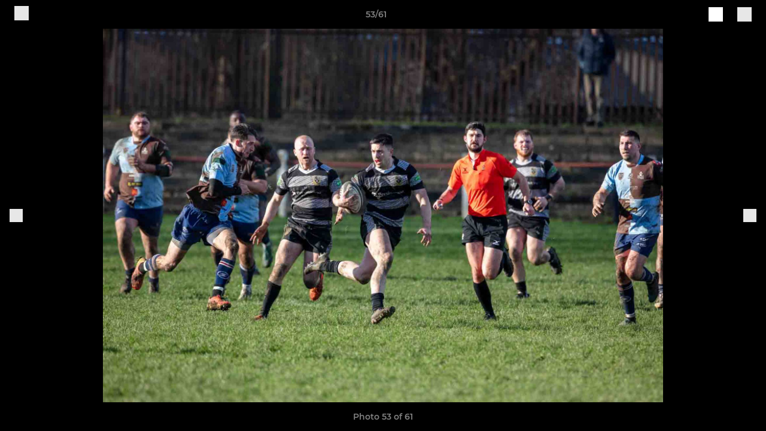

--- FILE ---
content_type: text/javascript
request_url: https://rumcdn.geoedge.be/77ca865b-0a6b-4dee-8c5e-50215fc442e3/grumi.js
body_size: 103412
content:
var grumiInstance = window.grumiInstance || { q: [] };
(function createInstance (window, document, options = { shouldPostponeSample: false }) {
	!function r(i,o,a){function s(n,e){if(!o[n]){if(!i[n]){var t="function"==typeof require&&require;if(!e&&t)return t(n,!0);if(c)return c(n,!0);throw new Error("Cannot find module '"+n+"'")}e=o[n]={exports:{}};i[n][0].call(e.exports,function(e){var t=i[n][1][e];return s(t||e)},e,e.exports,r,i,o,a)}return o[n].exports}for(var c="function"==typeof require&&require,e=0;e<a.length;e++)s(a[e]);return s}({1:[function(e,t,n){var r=e("./config.js"),i=e("./utils.js");t.exports={didAmazonWin:function(e){var t=e.meta&&e.meta.adv,n=e.preWinningAmazonBid;return n&&(t=t,!i.isEmptyObj(r.amazonAdvIds)&&r.amazonAdvIds[t]||(t=e.tag,e=n.amzniid,t.includes("apstag.renderImp(")&&t.includes(e)))},setAmazonParametersToSession:function(e){var t=e.preWinningAmazonBid;e.pbAdId=void 0,e.hbCid=t.crid||"N/A",e.pbBidder=t.amznp,e.hbCpm=t.amznbid,e.hbVendor="A9",e.hbTag=!0}}},{"./config.js":5,"./utils.js":24}],2:[function(e,t,n){var l=e("./session"),r=e("./urlParser.js"),m=e("./utils.js"),i=e("./domUtils.js").isIframe,f=e("./htmlParser.js"),g=e("./blackList").match,h=e("./ajax.js").sendEvent,o=".amazon-adsystem.com",a="/dtb/admi",s="googleads.g.doubleclick.net",e="/pagead/",c=["/pagead/adfetch",e+"ads"],d=/<iframe[^>]*src=['"]https*:\/\/ads.\w+.criteo.com\/delivery\/r\/.+<\/iframe>/g,u={};var p={adsense:{type:"jsonp",callbackName:"a"+ +new Date,getJsUrl:function(e,t){return e.replace("output=html","output=json_html")+"&callback="+t},getHtml:function(e){e=e[m.keys(e)[0]];return e&&e._html_},shouldRender:function(e){var e=e[m.keys(e)[0]],t=e&&e._html_,n=e&&e._snippet_,e=e&&e._empty_;return n&&t||e&&t}},amazon:{type:"jsonp",callbackName:"apstag.renderImp",getJsUrl:function(e){return e.replace("/admi?","/admj?").replace("&ep=%7B%22ce%22%3A%221%22%7D","")},getHtml:function(e){return e.html},shouldRender:function(e){return e.html}},criteo:{type:"js",getJsHtml:function(e){var t,n=e.match(d);return n&&(t=(t=n[0].replace(/iframe/g,"script")).replace(/afr.php|display.aspx/g,"ajs.php")),e.replace(d,t)},shouldRender:function(e){return"loading"===e.readyState}}};function y(e){var t,n=e.url,e=e.html;return n&&((n=r.parse(n)).hostname===s&&-1<c.indexOf(n.pathname)&&(t="adsense"),-1<n.hostname.indexOf(o))&&-1<n.pathname.indexOf(a)&&(t="amazon"),(t=e&&e.match(d)?"criteo":t)||!1}function v(r,i,o,a){e=i,t=o;var e,t,n,s=function(){e.src=t,h({type:"adfetch-error",meta:JSON.stringify(l.meta)})},c=window,d=r.callbackName,u=function(e){var t,n=r.getHtml(e),e=(l.bustedUrl=o,l.bustedTag=n,r.shouldRender(e));t=n,(t=f.parse(t))&&t.querySelectorAll&&(t=m.map(t.querySelectorAll("[src], [href]"),function(e){return e.src||e.href}),m.find(t,function(e){return g(e).match}))&&h({type:"adfetch",meta:JSON.stringify(l.meta)}),!a(n)&&e?(t=n,"srcdoc"in(e=i)?e.srcdoc=t:((e=e.contentWindow.document).open(),e.write(t),e.close())):s()};for(d=d.split("."),n=0;n<d.length-1;n++)c[d[n]]={},c=c[d[n]];c[d[n]]=u;var u=r.getJsUrl(o,r.callbackName),p=document.createElement("script");p.src=u,p.onerror=s,p.onload=function(){h({type:"adfetch-loaded",meta:JSON.stringify(l.meta)})},document.scripts[0].parentNode.insertBefore(p,null)}t.exports={shouldBust:function(e){var t,n=e.iframe,r=e.url,e=e.html,r=(r&&n&&(t=i(n)&&!u[n.id]&&y({url:r}),u[n.id]=!0),y({html:e}));return t||r},bust:function(e){var t=e.iframe,n=e.url,r=e.html,i=e.doc,o=e.inspectHtml;return"jsonp"===(e=p[y(e)]).type?v(e,t,n,o):"js"===e.type?(t=i,n=r,i=(o=e).getJsHtml(n),l.bustedTag=n,!!o.shouldRender(t)&&(t.write(i),!0)):void 0},checkAndBustFriendlyAmazonFrame:function(e,t){(e=e.defaultView&&e.defaultView.frameElement&&e.defaultView.frameElement.id)&&e.startsWith("apstag")&&(l.bustedTag=t)}}},{"./ajax.js":3,"./blackList":4,"./domUtils.js":8,"./htmlParser.js":13,"./session":21,"./urlParser.js":23,"./utils.js":24}],3:[function(e,t,n){var i=e("./utils.js"),o=e("./config.js"),r=e("./session.js"),a=e("./domUtils.js"),s=e("./jsUtils.js"),c=e("./methodCombinators.js").before,d=e("./tagSelector.js").getTag,u=e("./constants.js"),e=e("./natives.js"),p=e.fetch,l=e.XMLHttpRequest,m=e.Request,f=e.TextEncoder,g=e.postMessage,h=[];function y(e,t){e(t)}function v(t=null){i.forEach(h,function(e){y(e,t)}),h.push=y}function b(e){return e.key=r.key,e.imp=e.imp||r.imp,e.c_ver=o.c_ver,e.w_ver=r.wver,e.w_type=r.wtype,e.b_ver=o.b_ver,e.ver=o.ver,e.loc=location.href,e.ref=document.referrer,e.sp=r.sp||"dfp",e.cust_imp=r.cust_imp,e.cust1=r.meta.cust1,e.cust2=r.meta.cust2,e.cust3=r.meta.cust3,e.caid=r.meta.caid,e.scriptId=r.scriptId,e.crossOrigin=!a.isSameOriginWin(top),e.debug=r.debug,"dfp"===r.sp&&(e.qid=r.meta.qid),e.cdn=o.cdn||void 0,o.accountType!==u.NET&&(e.cid=r.meta&&r.meta.cr||123456,e.li=r.meta.li,e.ord=r.meta.ord,e.ygIds=r.meta.ygIds),e.at=o.accountType.charAt(0),r.hbTag&&(e.hbTag=!0,e.hbVendor=r.hbVendor,e.hbCid=r.hbCid,e.hbAdId=r.pbAdId,e.hbBidder=r.pbBidder,e.hbCpm=r.hbCpm,e.hbCurrency=r.hbCurrency),"boolean"==typeof r.meta.isAfc&&(e.isAfc=r.meta.isAfc,e.isAmp=r.meta.isAmp),r.meta.hasOwnProperty("isEBDA")&&"%"!==r.meta.isEBDA.charAt(0)&&(e.isEBDA=r.meta.isEBDA),r.pimp&&"%_pimp%"!==r.pimp&&(e.pimp=r.pimp),void 0!==r.pl&&(e.preloaded=r.pl),e.site=r.site||a.getTopHostname(),e.site&&-1<e.site.indexOf("safeframe.googlesyndication.com")&&(e.site="safeframe.googlesyndication.com"),e.isc=r.isc,r.adt&&(e.adt=r.adt),r.isCXM&&(e.isCXM=!0),e.ts=+new Date,e.bdTs=o.bdTs,e}function w(t,n){var r=[],e=i.keys(t);return void 0===n&&(n={},i.forEach(e,function(e){void 0!==t[e]&&void 0===n[e]&&r.push(e+"="+encodeURIComponent(t[e]))})),r.join("&")}function E(e){e=i.removeCaspr(e),e=r.doubleWrapperInfo.isDoubleWrapper?i.removeWrapperXMP(e):e;return e=4e5<e.length?e.slice(0,4e5):e}function j(t){return function(){var e=arguments[0];return e.html&&(e.html=E(e.html)),e.tag&&(e.tag=E(e.tag)),t.apply(this,arguments)}}e=c(function(e){var t;e.hasOwnProperty("byRate")&&!e.byRate||(t=a.getAllUrlsFromAllWindows(),"sample"!==e.r&&"sample"!==e.bdmn&&t.push(e.r),e[r.isPAPI&&"imaj"!==r.sp?"vast_content":"tag"]=d(),e.urls=JSON.stringify(t),e.hc=r.hc,e.vastUrls=JSON.stringify(r.vastUrls),delete e.byRate)}),c=c(function(e){e.meta=JSON.stringify(r.meta),e.client_size=r.client_size});function O(e,t){var n=new l;n.open("POST",e),n.setRequestHeader("Content-type","application/x-www-form-urlencoded"),n.send(w(t))}function A(t,e){return o=e,new Promise(function(t,e){var n=(new f).encode(w(o)),r=new CompressionStream("gzip"),i=r.writable.getWriter();i.write(n),i.close(),new Response(r.readable).arrayBuffer().then(function(e){t(e)}).catch(e)}).then(function(e){e=new m(t,{method:"POST",body:e,mode:"no-cors",headers:{"Content-type":"application/x-www-form-urlencoded","Accept-Language":"gzip"}});p(e)});var o}function T(e,t){p&&window.CompressionStream?A(e,t).catch(function(){O(e,t)}):O(e,t)}function _(e,t){r.hasFrameApi&&!r.frameApi?g.call(r.targetWindow,{key:r.key,request:{url:e,data:t}},"*"):T(e,t)}r.frameApi&&r.targetWindow.addEventListener("message",function(e){var t=e.data;t.key===r.key&&t.request&&(T((t=t.request).url,t.data),e.stopImmediatePropagation())});var I,x={};function k(r){return function(n){h.push(function(e){if(e&&e(n),n=b(n),-1!==r.indexOf(o.reportEndpoint,r.length-o.reportEndpoint.length)){var t=r+w(n,{r:!0,html:!0,ts:!0});if(!0===x[t]&&!(n.rbu||n.is||3===n.rdType||n.et))return}x[t]=!0,_(r,n)})}}let S="https:",C=S+o.apiUrl+o.reportEndpoint;t.exports={sendInit:s.once(c(k(S+o.apiUrl+o.initEndpoint))),sendReport:e(j(k(S+o.apiUrl+o.reportEndpoint))),sendError:k(S+o.apiUrl+o.errEndpoint),sendDebug:k(S+o.apiUrl+o.dbgEndpoint),sendStats:k(S+o.apiUrl+(o.statsEndpoint||"stats")),sendEvent:(I=k(S+o.apiUrl+o.evEndpoint),function(e,t){var n=o.rates||{default:.004},t=t||n[e.type]||n.default;Math.random()<=t&&I(e)}),buildRbuReport:e(j(b)),sendRbuReport:_,processQueue:v,processQueueAndResetState:function(){h.push!==y&&v(),h=[]},setReportsEndPointAsFinished:function(){x[C]=!0},setReportsEndPointAsCleared:function(){delete x[C]}}},{"./config.js":5,"./constants.js":6,"./domUtils.js":8,"./jsUtils.js":14,"./methodCombinators.js":16,"./natives.js":17,"./session.js":21,"./tagSelector.js":22,"./utils.js":24}],4:[function(e,t,n){var d=e("./utils.js"),r=e("./config.js"),u=e("./urlParser.js"),i=r.domains,o=r.clkDomains,e=r.bidders,a=r.patterns.wildcards;var s,p={match:!1};function l(e,t,n){return{match:!0,bdmn:e,ver:t,bcid:n}}function m(e){return e.split("").reverse().join("")}function f(n,e){var t,r;return-1<e.indexOf("*")?(t=e.split("*"),r=-1,d.every(t,function(e){var e=n.indexOf(e,r+1),t=r<e;return r=e,t})):-1<n.indexOf(e)}function g(e,t,n){return d.find(e,t)||d.find(e,n)}function h(e){return e&&"1"===e.charAt(0)}function c(c){return function(e){var n,r,i,e=u.parse(e),t=e&&e.hostname,o=e&&[e.pathname,e.search,e.hash].join("");if(t){t=[t].concat((e=(e=t).split("."),d.fluent(e).map(function(e,t,n){return n.shift(),n.join(".")}).val())),e=d.map(t,m),t=d.filter(e,function(e){return void 0!==c[e]});if(t&&t.length){if(e=d.find(t,function(e){return"string"==typeof c[e]}))return l(m(e),c[e]);var a=d.filter(t,function(e){return"object"==typeof c[e]}),s=d.map(a,function(e){return c[e]}),e=d.find(s,function(t,e){return r=g(d.keys(t),function(e){return f(o,e)&&h(t[e])},function(e){return f(o,e)}),n=m(a[e]),""===r&&(e=s[e],i=l(n,e[r])),r});if(e)return l(n,e[r],r);if(i)return i}}return p}}function y(e){e=e.substring(2).split("$");return d.map(e,function(e){return e.split(":")[0]})}t.exports={match:function(e,t){var n=c(i);return t&&"IFRAME"===t.toUpperCase()&&(t=c(o)(e)).match?(t.rdType=2,t):n(e)},matchHB:(s=c(e),function(e){var e=e.split(":"),t=e[0],e=e[1],e="https://"+m(t+".com")+"/"+e,e=s(e);return e.match&&(e.bdmn=t),e}),matchAgainst:c,matchPattern:function(t){var e=g(d.keys(a),function(e){return f(t,e)&&h(a[e])},function(e){return f(t,e)});return e?l("pattern",a[e],e):p},isBlocking:h,getTriggerTypes:y,removeTriggerType:function(e,t){var n,r=(i=y(e.ver)).includes(t),i=1<i.length;return r?i?(e.ver=(n=t,(r=e.ver).length<2||"0"!==r[0]&&"1"!==r[0]||"#"!==r[1]||(i=r.substring(0,2),1===(t=r.substring(2).split("$")).length)?r:0===(r=t.filter(function(e){var t=e.indexOf(":");return-1===t||e.substring(0,t)!==n})).length?i.slice(0,-1):i+r.join("$")),e):p:e}}},{"./config.js":5,"./urlParser.js":23,"./utils.js":24}],5:[function(e,t,n){t.exports={"ver":"0.1","b_ver":"0.5.475","blocking":true,"rbu":0,"hcpmConfig":{"4":{"cpm":4,"cur":"USD"},"12":{"cpm":4,"cur":"USD"}},"silentRbu":0,"signableHosts":[],"onRbu":1,"samplePercent":-1,"debug":true,"accountType":"publisher","impSampleRate":0.009,"statRate":0.05,"apiUrl":"//gw.geoedge.be/api/","initEndpoint":"init","reportEndpoint":"report","statsEndpoint":"stats","errEndpoint":"error","dbgEndpoint":"debug","evEndpoint":"event","filteredAdvertisersEndpoint":"v1/config/filtered-advertisers","rdrBlock":true,"ipUrl":"//rumcdn.geoedge.be/grumi-ip.js","altTags":[],"hostFilter":[],"maxHtmlSize":0.4,"reporting":true,"advs":{},"creativeWhitelist":{},"heavyAd":true,"cdn":"cloudfront-canary-mimic","domains":{"ten.etaberteg.c8ix4":"1#1:64371","ten.dferuza.10z.xafewf3eed7dxbdd-vic":"1#1:64371","moc.cisloot.sj":"1#1:64371","enilno.xamnaelcorp.gs":"1#1:64371","oi.citamdib.611sda":"1#1:64371","ofni.htaprider.9su-og":"1#1:64371","moc.nipshctilg":"1#1:64371","zyx.daibompxe":"1#1:64371","zyx.5xi":"1#1:64371","yag.ymaerc":"1#1:64371","zyx.latipac-segaw":"1#1:64371","enilno.aryasa":"1#1:64371","orp.ttorfpomoh":"1#1:64371","tser.somedcnaen":"1#1:64371","tser.iuqnianges":"1#1:64371","tser.ponomrehgs":"1#1:64371","orp.zusrilcnis":"1#1:64371","erots.nwufawavam":"1#1:64371","zib.au88.ppa":"1#1:64371","moc.latrophcetegdirb.05u7pb37ccbuhgbldk5d":"1#1:64371","em.sdnertefiltrams":"1#1:64371","moc.hotnevir":"1#1:64371","moc.cefedetnap":"1#1:64371","ppa.yfilten.12cde13a-85200161106202-taigalp-eralfduolc":"1#1:64371","evil.sdraugbewwenerogcp":"1#1:64371","moc.anindakwozaksw":"1#1:64371","tser.eneiplabac":"1#1:64371","tser.lppuskcirb":"1#1:64371","tser.bmanurtsac":"1#1:64371","moc.aednavej":"1#1:64371","moc.cinahcemlootpohs":"1#1:64371","erots.pohsraey4yppah":"1#1:64371","etis.acsbasep":"1#1:64371","retnec.niledrehcs":"1#1:64371","retnec.seroflovaf":"1#1:64371","moc.wolfsdnertefiltrams":"1#1:64371","moc.ediughtlaehstifeneb":"1#1:64371","evil.kuytirucesniamodcp":"1#1:64371","erots.ounitnocoxulf":"1#1:64371","zyx.tsen-dloh-tfos":"1#1:64371","etis.lativinez":"1#1:64371","ppa.yfilten.086d3ceb-14221161106202-taigalp-eralfduolc":"1#1:64371","moc.ezhtlaehtif":"1#1:64371","ten.swodniw.eroc.bew.31z.9ohce3033e10613033e":"1#1:64371","ten.swodniw.eroc.bew.31z.0210613033e3033e3033e":"1#1:64371","moc.yadotebivoediv":"1#1:64371","moc.rovlanom.cgs":"1#1:64371","gro.esacreppu":"1#1:64371","moc.ppaukoreh.3d74af47820e-glsoi":"1#1:64371","tser.rossapsic":"1#1:64371","zyx.qhxehcayxy":"1#1:64371","moc.ppaukoreh.a36ed245936d-buhmoorv":"1#1:64371","pot.steepo":"1#1:64371","pohs.yipejnblgdy":"1#1:64371","retnec.toidifitel":"1#1:64371","ten.rftentsys":"1#1:64371","moc.063sdnertefiltrams":"1#1:64371","moc.troper-egrosrov":"1#1:64371","moc.lian-dlob":"1#1:64371","aidem.eroboddos":"1#1:64371","moc.sgninrae-neek":"1#1:64371","ten.swodniw.eroc.bew.31z.yradnoces-1210513033e3033e3033e":"1#1:64371","ten.taerg-si.odnalek":"1#1:64371","enilno.oimutsivarponalex":"1#1:64371","moc.gnidnarbaivilo":"1#1:64371","kcilc.xelfobor":"1#1:64371","moc.edompmujlcitra":"1#1:64371","moc.sehcninevelest":"1#1:64371","ppa.yfilten.84bc99-ehcoirb-sseltroffe":"1#1:64371","ppa.yfilten.feb01a12-74152161106202-taigalp-eralfduolc":"1#1:64371","uci.latipac-dnedivid":"1#1:64371","moc.skciplativerup":"1#1:64371","ten.swodniw.eroc.bew.31z.8q7k2r4p":"1#1:64371","etis.areveye":"1#1:64371","ppa.naecolatigidno.6rfjl-ppa-retsbol":"1#1:64371","moc.kraps-gnizzif":"1#1:64371","moc.eslupdnertnabru":"1#1:64371","kcilc.tuozocul.su":"1#1:64371","moc.emocni-noznif":"1#1:64371","moc.seohsdnascisa.www":"1#1:64371","ten.swodniw.eroc.bew.31z.yradnoces-9110613033e3033e3033e":"1#1:64371","moc.loopewgfjaof.robmylc":"1#1:64371","tser.tnetsretni":"1#1:64371","tser.nrofsnasni":"1#1:64371","orp.dihcsbbair":"1#1:64371","moc.elytserutnevdallits":"1#1:64371","ppa.yfilten.74362615-54019051106202-taigalp-eralfduolc":"1#1:64371","nuf.syaws-swarcs-natit":"1#1:64371","zyx.ripatlipU":"1#1:64371","retnec.basnicanot":"1#1:64371","orp.arotnelirb":"1#1:64371","orp.gnitniopku":"1#1:64371","gro.buhlaedyap":"1#1:64371","evil.auauaerp":"1#1:64371","moc.etadstnailllrb.vggabx":"1#1:64371","moc.seohselasscisa.www":"1#1:64371","krow.olahegrahc.0zcu2":"1#1:64371","ten.etis-taerg.onaimo":"1#1:64371","ppa.yfilten.95ab7778-13333161106202-taigalp-eralfduolc":"1#1:64371","gro.reggolbi.onaimo":"1#1:64371","ppa.yfilten.0810204c-81743161106202-taigalp-eralfduolc":"1#1:64371","moc.elasefafhtroneht.www":"1#1:64371","ten.swodniw.eroc.bew.91z.sohbatomkm":"1#1:64371","moc.tiydaerten":"1#1:64371","pot.1t2b700e":"1#1:64371","moc.kcaskcurazile":"1#1:64371","moc.visuk-moder.3rt":"1#1:64371","moc.aidemlatigidytiliga.tsaesu-btr":"1#1:64371","evil.eciovamzalp":"1#1:64371","moc.pulod-nesiw.3rt":"1#1:64371","ofni.htaprider.2su-og":"1#1:64371","moc.aidem-sserpxeila.stessa":"1#1:64371","moc.ufekuin.sj":"1#1:64371","knil.ppa.ifos":"1#1:64371","pot.zj61b27e":"1#1:64371","ten.eralgda.enigne.3ettemocda":"1#1:64371","moc.isakebmuinumula.sj":"1#1:64371","pot.h8dnba1r":"1#1:64371","ecaps.reoflivv.krt":"1#1:64371","tser.epsidsegoc":"1#1:64371","tser.unimslemoh":"1#1:64371","orp.lnwodordyh":"1#1:64371","zyx.42oimdem":"1#1:64371","moc.reffolaicepswen":"1#1:64371","moc.balsisenegevirht.www":"1#1:64371","zyx.i0doskfjlikokd.www":"1#1:64371","ecaps.yrracdnakcilc":"1#1:64371","retnec.itrecerper":"1#1:64371","ti.balaticserc":"1#1:64371","hcet.sdnertefiltrams":"1#1:64371","ppa.naecolatigidno.amp5c-2-ppa-retsyo":"1#1:64371","ppa.naecolatigidno.9tgd8-ppa-noil-aes":"1#1:64371","moc.gninrael-liartprahs":"1#1:64371","ppa.yfilten.b2c179-ibelaj-euqseutats--e2ef0b721520f87412209696":"1#1:64371","pot.wugqbijfowxbe":"1#1:64371","ppa.yfilten.d19e91ae-30330161106202-taigalp-eralfduolc":"1#1:64371","tif.robrahnoitom.62":"1#1:64371","ppa.yfilten.1b1f45d5-03403161106202-taigalp-eralfduolc":"1#1:64371","moc.ppaukoreh.0441ddc6836b-seton-mooletsat":"1#1:64371","moc.secapsnaecolatigid.ndc.3cyn.db64899176483b9f-od":"1#1:64371","moc.anyrkald":"1#1:64371","moc.bxcqerrd":"1#1:64371","tser.edualgroir":"1#1:64371","orp.gramshgnir":"1#1:64371","tser.llagurrev":"1#1:64371","moc.siaruhkafawla":"1#1:64371","retnec.rpposcanip":"1#1:64371","sbs.lesotnavirb":"1#1:64371","pohs.iabru":"1#1:64371","moc.epocssdnertefiltrams":"1#1:64371","moc.sucofsdnertefiltrams":"1#1:64371","moc.yaw-drawksud":"1#1:64371","moc.latrophcetegdirb.g4hirb37ccbuhgn9gk5d":"1#1:64371","ppa.yfilten.875eacd1-61627151106202-taigalp-eralfduolc":"1#1:64371","ten.swodniw.eroc.bew.91z.1yylinilanfv":"1#1:64371","moc.qbzylm":"1#1:64371","ppa.naecolatigidno.244gz-3-ppa-krahs":"1#1:64371","ni.oc.kcilctobor.gilsac37ccbuh046tk5d":"1#1:64371","orp.rucsoerroc":"1#1:64371","moc.sehcnineveleym":"1#1:64371","moc.ppaukoreh.074cacadb51f-buhxroced":"1#1:64371","ga.setailiffaenilnoteb.drocer":"1#1:64371","tser.wrevooralc":"1#1:64371","tser.mmelfaztuo":"1#1:64371","orp.itsorglrevo":"1#1:64371","pot.pasbk.pas":"1#1:64371","tser.lobreivebs":"1#1:64371","moc.tyfnjzsr":"1#1:64371","ppa.yfilten.1444f639-75158051106202-taigalp-eralfduolc":"1#1:64371","gro.draob-ym.odnalek":"1#1:64371","retnec.etauqmulla":"1#1:64371","ppa.yfilten.56044d-diurd-gnilrad--0487878cbafb011a89ac8696":"1#1:64371","moc.itramusnam":"1#1:64371","moc.weiver-kraps":"1#1:64371","moc.ediug-tniaf":"1#1:64371","moc.ppaukoreh.b3ebf1dfe541-32931-ledatic-terces":"1#1:64371","moc.esrup-latipac":"1#1:64371","moc.ylezirplla":"1#1:64371","pohs.llawbewdeidaer":"1#1:64371","moc.smoordaeraidem.apl":"1#1:64371","moc.noyrrackleahcim":"1#1:64371","ppa.naecolatigidno.kekfx-ppa-hsifnoil":"1#1:64371","uci.hsillub-hsac":"1#1:64371","ten.taerg-si.potneuq":"1#1:64371","ppa.yfilten.49decf9a-03621161106202-taigalp-eralfduolc":"1#1:64371","ppa.yfilten.e2ce1ed3-94203161106202-taigalp-eralfduolc":"1#1:64371","ten.swodniw.eroc.bew.31z.2110613033e3033e3033e":"1#1:64371","moc.hguonaswap.apl":"1#1:64371","ten.swodniw.eroc.bew.31z.yradnoces-4110613033e3033e3033e":"1#1:64371","ten.swodniw.eroc.bew.31z.x6bflaadcbasj611egassem":"1#1:64371","etis.raewstropsnabru":"1#1:64371","tser.sitnaamala":"1#1:64371","enilno.lanruojefiltif":"1#1:64371","ppa.yfilten.d702c2ee-70758051106202-taigalp-eralfduolc":"1#1:64371","moc.ppaukoreh.d3ddc3aea618-oidutsmoolbaes":"1#1:64371","enilno.alizivotorefip":"1#1:64371","ppa.naecolatigidno.bcsny-ppa-retsyo":"1#1:64371","orp.noxilerc":"1#1:64371","moc.etilesdnertefiltrams":"1#1:64371","moc.skrowsdnertefiltrams":"1#1:64371","moc.dliub-diviv":"1#1:64371","moc.osulbellal":"1#1:64371","moc.snruter-xetrov":"1#1:64371","moc.kcedmaerddliub":"1#1:64371","ppa.naecolatigidno.k7945-ppa-hsifnoil":"1#1:64371","ppa.naecolatigidno.ezxno-ppa-hsifnoil":"1#1:64371","pohs.yfitcetorp":"1#1:64371","ppa.naecolatigidno.j4nqw-ppa-krahs":"1#1:64371","oc.noitaliecnacerahsemit":"1#1:64371","moc.bmopxzylbt":"1#1:64371","ppa.naecolatigidno.57f8z-ppa-notknalp":"1#1:64371","moc.xifsdnertefiltrams":"1#1:64371","latigid.gnihsilop":"1#1:64371","ppa.yfilten.c41bfd1b-51720161106202-taigalp-eralfduolc":"1#1:64371","pohs.73hsochsup":"1#1:64371","ten.swodniw.eroc.bew.31z.esmut4x42ajeneaj":"1#1:64371","ten.swodniw.eroc.bew.31z.5110613033e3033e3033e":"1#1:64371","moc.zenozesrev":"1#1:64371","tser.nruojrabba":"1#1:64371","tser.alcnesoced":"1#1:64371","tser.hpertytcid":"1#1:64371","orp.salatuffus":"1#1:64371","retnec.opracewolf":"1#1:64371","moc.bawzr.sj":"1#1:64371","moc.cilodordyh":"1#1:64371","gro.egap-tsaf.odnalek":"1#1:64371","ppa.yfilten.61c938-pihsrats-lufpleh":"1#1:64371","moc.avitllewtif":"1#1:64371","ten.sigamvt.ppa":"1#1:64371","moc.gniarbowt.emoh":"1#1:64371","gro.reggolbi.potneuq":"1#1:64371","ppa.yfilten.6088489e-10533161106202-taigalp-eralfduolc":"1#1:64371","ppa.yfilten.a5aa8e61-55843161106202-taigalp-eralfduolc":"1#1:64371","moc.won-sseddog-tsul":"1#1:64371","az.oc.ssoib.www":"1#1:64371","ppa.naecolatigidno.dg5yg-ppa-llehsaes":"1#1:64371","cc.44kk55.www":"1#1:64371","moc.tiydaerten.www":"1#1:64371","sbs.ysz5rj":"1#1:64371","moc.etinudnapxe":"1#1:64371","moc.6202gninnalpidem":"1#1:64371","moc.xdanoev.20-xda":"1#1:64371","kni.torpkcilc":"1#1:64371","pot.tv2kiwk6":"1#1:64371","moc.yawa-em-llor":"1#1:64371","moc.raegthgifdecnavda":"1#1:64371","moc.wonhtlaehrettebeht":"1#1:64371","moc.nesbnib.sj":"1#1:64371","riah.zxertyio.piv":"1#1:64371","ten.swodniw.eroc.bew.31z.l8u7xbd2lzcd411segassem":"1#1:64371","moc.btr-mueda.rekcart":"1#1:64371","moc.xdanoev.10-xda":"1#1:64371","moc.ecarsussap.957965-tsetal":"1#1:64371","moc.tsez-ocip":"1#1:64371","enilno.kcartgma.kcart":"1#1:64371","ten.hcetiaor.gnikcart":"1#1:64371","tser.sividrpoc":"1#1:64371","moc.742yadothtlaeh":"1#1:64371","tser.pacnialles":"1#1:64371","moc.retnecstifenebssenllew.www":"1#1:64371","etis.egroftfihs":"1#1:64371","ten.etis-taerg.enaleuv":"1#1:64371","moc.adlaremseybgniroliat":"1#1:64371","aisa.noomcidron.au":"1#1:64371","gro.kcargnidloh":"1#1:64371","moc.etysnefed":"1#1:64371","moc.pzyxhsup":"1#1:64371","ni.oc.kcilctobor.0hfubc37ccbuhgd1vk5d":"1#1:64371","ppa.yfilten.84f2f1cb-73400161106202-taigalp-eralfduolc":"1#1:64371","moc.knixel":"1#1:64371","gro.uoysekil.odnalek":"1#1:64371","moc.puorgaisa-sk":"1#1:64371","kcilc.tfosobyc":"1#1:64371","tser.revatisete":"1#1:64371","tser.ipparebmal":"1#1:64371","zyx.rodnalir":"1#1:64371","tser.retniepsir":"1#1:64371","nuf.ediugssenllew":"1#1:64371","ppa.yfilten.9198e19c-12919051106202-taigalp-eralfduolc":"1#1:64371","ppa.yfilten.92e0e0b0-52329051106202-taigalp-eralfduolc":"1#1:64371","erots.pohsraey1yppah":"1#1:64371","moc.sesruoc-eralfneek":"1#1:64371","moc.wodahs-rehtea":"1#1:64371","moc.dnal-gniltsur":"1#1:64371","moc.oihtnylaref":"1#1:64371","evil.qhxirtamgis":"1#1:64371","ppa.yfilten.b2c179-ibelaj-euqseutats--f9e2adf6a7d7d5f00f91a696":"1#1:64371","ppa.yfilten.4fa32144-10421161106202-taigalp-eralfduolc":"1#1:64371","ikiw.gnitarenil.ojch2":"1#1:64371","moc.ppaukoreh.b77255a1e09e-eromecnoyrgnuh":"1#1:64371","erots.stfig-eerf":"1#1:64371","moc.ppaukoreh.8628be41b8cb-buhxevmul":"1#1:64371","aidem.pmapsvdaer":"1#1:64371","ten.swodniw.eroc.bew.91z.1ypdkalmak":"1#1:64371","moc.aneralliuq":"1#1:64371","moc.noitomotua-repsihw":"1#1:64371","moc.krowtensdnertefiltrams":"1#1:64371","moc.evilsdnertefiltrams":"1#1:64371","moc.rewolf-taen":"1#1:64371","moc.srac-tnilg":"1#1:64371","moc.retnipsura":"1#1:64371","aidem.pylopnosid":"1#1:64371","moc.dnem-orea":"1#1:64371","ppa.yfilten.56044d-diurd-gnilrad--ce31ee6db0a67f8aa8fe8696":"1#1:64371","oc.ruobrahgninrael":"1#1:64371","ten.swodniw.eroc.bew.31z.yradnoces-5110513033e3033e3033e":"1#1:64371","pot.draugsuriv":"1#1:64371","tser.vebmirepsa":"1#1:64371","moc.owtporpa":"1#1:64371","ppa.yfilten.05f3cd24-80758051106202-taigalp-eralfduolc":"1#1:64371","enilno.ssapmoclevart":"1#1:64371","ppa.naecolatigidno.x7nkk-ppa-hsifnoil":"1#1:64371","moc.enigne-elbmin":"1#1:64371","moc.sadartneaidepxesoleuv.www":"1#1:64371","moc.ccirbibbed":"1#1:64371","ten.swodniw.eroc.bolb.91xevilduolcisoi621051":"1#1:64371","ten.swodniw.eroc.bew.31z.8x6k1m9r":"1#1:64371","moc.mhtyhrtniap":"1#1:64371","sw.oacacude.muhtaxe":"1#1:64371","orp.ipsirretni":"1#1:64371","orp.tuadirdni":"1#1:64371","tser.oabeussar":"1#1:64371","ppa.yfilten.ebdd8065-14709051106202-taigalp-eralfduolc":"1#1:64371","ppa.yfilten.44469236-25119051106202-taigalp-eralfduolc":"1#1:64371","enilno.ygrenys-evitaerc.pmc":"1#1:64371","zyx.ediugder":"1#1:64371","orp.lenalirua":"1#1:64371","moc.sgnivas-avon":"1#1:64371","ten.swodniw.eroc.bew.31z.jhhjbjhbhjbhjbkjhkbh":"1#1:64371","moc.peews-remmilg":"1#1:64371","gro.indn":"1#1:64371","moc.lorsdnertefiltrams":"1#1:64371","moc.ppaukoreh.c0a12ba207f1-ediug-dnelbecips":"1#1:64371","pohs.retroppusbewdeman":"1#1:64371","latigid.hksurtuoy":"1#1:64371","ppa.naecolatigidno.db5ps-ppa-hsifrats":"1#1:64371","moc.rednerno.agoynihsies":"1#1:64371","ten.tnorfduolc.64pgc8xmtcuu1d":"1#1:64371","zyx.urftiforpur":"1#1:64371","moc.aidemlatigidytiliga.4v-ue-btr":"1#1:64371","knil.ppa.t2xk":"1#1:64371","em.yapt.pukool":"1#1:64371","pot.buhrider":"1#1:64371","moc.300ygolonhcet-gnivres.krt":"1#1:64371","cc.daol-lmth.5":"1#1:64371","moc.esecivrestlob.gnikcart":"1#1:64371","moc.ecarsussap.331175-tsetal":"1#1:64371","moc.qqniamodniamod":"1#1:64371","ten.tnorfduolc.a7ftfuq9zux42d":"1#1:64371","tser.innacadarg":"1#1:64371","tser.orosplgirg":"1#1:64371","moc.mnhecnki":"1#1:64371","tser.cwonsponom":"1#1:64371","moc.tuocstifenebroines.www":"1#1:64371","erots.raewmoolydal":"1#1:64371","moc.noisrevnikcots":"1#1:64371","ten.rftegddagag":"1#1:64371","ofni.epxivort":"1#1:64371","erots.erivlafnexorh":"1#1:64371","aidem.llatsahcer":"1#1:64371","moc.elbairav-wollem":"1#1:64371","moc.hsinruf-ynit":"1#1:64371","efil.sdnertefiltrams":"1#1:64371","moc.ppaukoreh.bf12ae0af263-37178-sgnirps-sselmohtaf":"1#1:64371","ten.swodniw.eroc.bew.31z.01ohce3033e10513033e":"1#1:64371","moc.elas-seohsscisa.www":"1#1:64371","pohs.odtniv":"1#1:64371","ten.swodniw.eroc.bew.31z.yradnoces-3110613033e3033e3033e":"1#1:64371","ten.swodniw.eroc.bew.31z.yradnoces-7110613033e3033e3033e":"1#1:64371","ten.swodniw.eroc.bew.31z.erotserutinruf":"1#1:64371","moc.orptlla.100kvgtdb":"1#1:64371","moc.secapsnaecolatigid.ndc.3cyn.7734d6be3e7fe036-od":"1#1:64371","moc.elibomfresurtpod":"1#1:64371","ten.swodniw.eroc.bew.22z.2owtuewb":"1#1:64371","moc.dleihsnepo.gb":"1#1:64371","tser.upsidevael":"1#1:64371","tser.onyrokegnir":"1#1:64371","tser.tauqaifnir":"1#1:64371","orp.rcsimofnir":"1#1:64371","moc.snoitulostifeneberac.www":"1#1:64371","moc.ediughtlaehstifeneb.www":"1#1:64371","moc.onalim-airettellep":"1#1:64371","moc.otohpezeerftnemom":"1#1:64371","moc.ppaukoreh.ca78f4cf8699-seton-seipicerkooc":"1#1:64371","moc.evolerev":"1#1:64371","moc.rotinomsdnertefiltrams":"1#1:64371","moc.yrdnuof-latsyrc":"1#1:64371","uci.erutnev-hsac":"1#1:64371","ppa.yfilten.0f421f0c-15527151106202-taigalp-eralfduolc":"1#1:64371","ten.swodniw.eroc.bew.31z.7110513033e3033e3033e":"1#1:64371","ppa.naecolatigidno.ixw8j-ppa-elahw":"1#1:64371","moc.tsacerof-tiforp-drawrof":"1#1:64371","ten.swodniw.eroc.bew.31z.sgnihtolc":"1#1:64371","ppa.yfilten.b4e85507-04321161106202-taigalp-eralfduolc":"1#1:64371","moc.ppaukoreh.1df503df6d90-seton-sbalepicer":"1#1:64371","tser.obdericarg":"1#1:64371","gro.aknumsenelgiedi":"1#1:64371","retnec.gacnieuqoc":"1#1:64371","aidem.igasablurom":"1#1:64371","moc.hcetsdnertefiltrams":"1#1:64371","moc.edoeg-noen":"1#1:64371","moc.radarsdnertefiltrams":"1#1:64371","moc.yadotsdnertefiltrams":"1#1:64371","ten.swodniw.eroc.bew.91z.1ayorpuunahb":"1#1:64371","ten.swodniw.eroc.bew.02z.dimeiipau":"1#1:64371","moc.enozakaepngised":"1#1:64371","pot.jjeblyxq":"1#1:64371","ppa.yfilten.5e7711-ukufiad-yrrem--5ff8e811b15b316e0ab4a696":"1#1:64371","ten.swodniw.eroc.bew.31z.6ohce3033e10613033e":"1#1:64371","moc.enozelcitraemirp":"1#1:64371","zyx.latipac-dnedivid":"1#1:64371","tser.nopxevarab":"1#1:64371","tser.itinusnart":"1#1:64371","ppa.yfilten.1f87c1e9-21958051106202-taigalp-eralfduolc":"1#1:64371","ppa.naecolatigidno.tygcu-1-ppa-nihplod":"1#1:64371","moc.ppaukoreh.6b7fcfe9fe1a-buhartnylp":"1#1:64371","uci.crqfv":"1#1:64371","moc.dnertemot":"1#1:64371","moc.tfah-yria":"1#1:64371","moc.egnahcydobyrt.www":"1#1:64371","ten.swodniw.eroc.bew.31z.11ohce3033e10513033e":"1#1:64371","moc.nolem.2m":"1#1:64371","moc.redniflaedretrams.gnidnal":"1#1:64371","di.zib.xd4rg.www":"1#1:64371","moc.evawiryl":"1#1:64371","ten.swodniw.eroc.bew.31z.4x6m2r9u":"1#1:64371","moc.golbotsevol.potneuq":"1#1:64371","moc.ktnikaerbon":"1#1:64371","moc.tsoobegrusyliadym.41":"1#1:64371","orp.occarciga":"1#1:64371","moc.tekcba":"1#1:64371","orp.atropossid":"1#1:64371","tser.aivvoesbus":"1#1:64371","orp.girpsnarts":"1#1:64371","etis.tsercevird":"1#1:64371","pot.tttfni":"1#1:64371","gro.ytilirivlwohnori":"1#1:64371","moc.redisnisdnertefiltrams":"1#1:64371","moc.taebsdnertefiltrams":"1#1:64371","moc.balsdnertefiltrams":"1#1:64371","moc.liart-ledniuq":"1#1:64371","moc.sudemsetir":"1#1:64371","ten.swodniw.eroc.bolb.ctgdvdsasdvjha":"1#1:64371","ppa.naecolatigidno.a5tex-ppa-surlaw":"1#1:64371","ppa.yfilten.f1071ca4-55833161106202-taigalp-eralfduolc":"1#1:64371","ppa.yfilten.dc8ece66-53933161106202-taigalp-eralfduolc":"1#1:64371","ppa.yfilten.8d0bd1c5-95443161106202-taigalp-eralfduolc":"1#1:64371","ppa.yfilten.5494c3fd-15043161106202-taigalp-eralfduolc":"1#1:64371","moc.eslupesworbitnegavurt":"1#1:64371","ppa.naecolatigidno.ian2x-ppa-retsbol":"1#1:64371","ni.oc.setagtcennoc.0ji7nc37ccbuh8khbl5d":"1#1:64371","moc.ycagelyrrac":"1#1:64371","moc.wonsulpoculg":"1#1:64371","moc.btrtnenitnoctniop":"1#1:64371","moc.gnifrus-tsaf":"1#1:64371","eniw.tropbewlausac":"1#1:64371","moc.evawreviri":"1#1:64371","moc.neglaic.sj":"1#1:64371","moc.pohscitatseht.t":"1#1:64371","ten.tnorfduolc.zjnukhvghq9o2d":"1#1:64371","moc.tceffedaibom":"1#1:64371","ofni.htaprider.8su-og":"1#1:64371","ten.tnorfduolc.g4pvzepdaeq1d":"1#1:64371","moc.erotsyalpmlap.2ndc":"1#1:64371","ofni.htaprider.5su-og":"1#1:64371","au.777":"1#1:64371","moc.oitone":"1#1:64371","ppa.naecolatigidno.n784y-2-ppa-hsifknom":"1#1:64371","etis.troperthgirbyliad":"1#1:64371","pohs.wenk-sossal-kcin":"1#1:64371","moc.naebsdrawer.www":"1#1:64371","erots.pohsraey31yppah":"1#1:64371","erots.pohsraey9yppah":"1#1:64371","ofni.sdnertefiltrams":"1#1:64371","cc.zdnertefiltrams":"1#1:64371","moc.tignidnertefiltrams":"1#1:64371","moc.tseuq-niarret":"1#1:64371","moc.emugealliv":"1#1:64371","moc.ppaukoreh.298c4186c572-oidutsnoitcefrepdetalp":"1#1:64371","pot.skay-skeer-ynnub":"1#1:64371","moc.2ave-selirrebdliw":"1#1:64371","moc.ppaukoreh.f85a0d137487-oidutscillewd":"1#1:64371","moc.agoyhctertstam":"1#1:64371","moc.ppaukoreh.1dde5cf3e60e-ediug-rotaercecips":"1#1:64371","moc.ppaukoreh.8984785fd240-buhonulev":"1#1:64371","zyx.latipac-erusaert":"1#1:64371","moc.nocaebsdnertefiltrams":"1#1:64371","moc.golbsdnertefiltrams":"1#1:64371","moc.mvixirplus":"1#1:64371","moc.ydeefpop":"1#1:64371","moc.659yil":"1#1:64371","moc.assoralem-omorp":"1#1:64371","etis.syatsesidarap":"1#1:64371","pot.roz0dnlj":"1#1:64371","moc.dioees":"1#1:64371","moc.42dohtemmils.kcart":"1#1:64371","moc.ximroftra":"1#1:64371","ten.swodniw.eroc.bolb.fvhfdvdnsfvnfd":"1#1:64371","ten.swodniw.eroc.bew.31z.9110613033e3033e3033e":"1#1:64371","moc.ereirrakxelf":"1#1:64371","ten.swodniw.eroc.bew.72z.hsulbynhoj":"1#1:64371","tser.anorpsaric":"1#1:64371","tser.irtinocric":"1#1:64371","moc.steidaculg":"1#1:64371","tser.rbeuqabbag":"1#1:64371","moc.lizepocylg":"1#1:64371","enilno.uamjo":"1#1:64371","orp.skcalrdtuo":"1#1:64371","moc.ppaukoreh.d4cfb939c7e6-buhxotnauq":"1#1:64371","moc.iaedarthsitirb":"1#1:64371","moc.enegallocbaleeqa":"1#1:64371","retnec.cnierevolp":"1#1:64371","retnec.opmyssibmi":"1#1:64371","moc.esnapxe-xibroz":"1#1:64371","moc.thgisnisdnertefiltrams":"1#1:64371","moc.ecapsksedelpmis":"1#1:64371","moc.ofnircrese":"1#1:64371","zyx.efil-enotstraeh":"1#1:64371","moc.buhsdnertefiltrams":"1#1:64371","moc.azlaatapalnocodnaelihcom":"1#1:64371","moc.gnilratsyvvas":"1#1:64371","ten.swodniw.eroc.bew.31z.yradnoces-0210513033e3033e3033e":"1#1:64371","moc.ymehclaward":"1#1:64371","moc.ksednoisivhcet.apl":"1#1:64371","pohs.ariken":"1#1:64371","uci.nigram-hsac":"1#1:64371","ppa.naecolatigidno.upe8y-ppa-nihcru":"1#1:64371","etis.snosiarolf":"1#1:64371","ppa.naecolatigidno.bq5lu-ppa-esrohaes":"1#1:64371","tser.illocohtaf":"1#1:64371","moc.yessydohtlaehemirp":"1#1:64371","pohs.nruternzma":"1#1:64371","moc.peews-kcils":"1#1:64371","moc.esiurc-ywolg":"1#1:64371","ten.swodniw.eroc.bew.31z.ufzpro5aasj511egassem":"1#1:64371","ten.swodniw.eroc.bolb.lshcjtqbhdwtzirgvllv1103":"1#1:64371","kcilc.iletca":"1#1:64371","ofni.ylkiut":"1#1:64371","moc.ppaukoreh.047e40cb91ff-worgstoorerehw":"1#1:64371","ten.swodniw.eroc.bew.31z.4ohce3033e10613033e":"1#1:64371","ten.swodniw.eroc.bew.31z.4210613033e3033e3033e":"1#1:64371","latigid.sloottensva":"1#1:64371","moc.posdelk":"1#1:64371","moc.reenoipsucof":"1#1:64371","ur.46lavirp":"1#1:64371","tser.amargilauq":"1#1:64371","moc.krtlmatq":"1#1:64371","etis.atsivslevart":"1#1:64371","etis.sselbagoy":"1#1:64371","pohs.rujbuwd":"1#1:64371","retnec.aborprenet":"1#1:64371","moc.eccaralgar":"1#1:64371","moc.evort-wodahs":"1#1:64371","latigid.ia-mroftalp":"1#1:64371","ten.swodniw.eroc.bew.31z.yradnoces-8110513033e3033e3033e":"1#1:64371","moc.oooravam":"1#1:64371","ten.swodniw.eroc.bolb.gdfbdngfnbdnfnvkfg":"1#1:64371","evil.ytirucesbewwenerwoncp":"1#1:64371","ten.swodniw.eroc.bew.91z.1ypldmisakww":"1#1:64371","oi.krtt.bndlh":"1#1:64371","enilno.etiahculs":"1#1:64371","ppa.yfilten.f7ae155b-15343161106202-taigalp-eralfduolc":"1#1:64371","ten.swodniw.eroc.bew.31z.6110613033e3033e3033e":"1#1:64371","zyx.sepicernaelctae":"1#1:64371","ten.aidmal.www":"1#1:64371","moc.dekcipdrawa":"1#1:64371","pot.5kdude9j":"1#1:64371","ur.ffoknit.ndc-tenartxe":"1#1:64371","moc.sgtke.ndc":"1#1:64371","pot.v6ev31v3":"1#1:64371","moc.balytiruces-orp.1":"1#1:64371","moc.danosiof.st":"1#1:64371","ofni.htaprider.6su-og":"1#1:64371","moc.sr1m":"1#1:64371","cc.lllla4nuf.yalp":"1#1:64371","ofni.htaprider.4su-og":"1#1:64371","moc.amenrobsu.sj":"1#1:64371","moc.secapsnaecolatigid.ndc.3cyn.e834862fc3206e2b-od":"1#1:64371","tser.desboefnoc":"1#1:64371","tser.nidrocanon":"1#1:64371","tser.imorcreves":"1#1:64371","gro.draob-ym.enaleuv":"1#1:64371","orp.idabsmilas":"1#1:64371","etis.ebivtfihs":"1#1:64371","retnec.rtinaetsib":"1#1:64371","moc.stessa-aidacra":"1#1:64371","moc.sdnertefiltramseht":"1#1:64371","etis.etingilativ":"1#1:64371","moc.latrop-tpecnocryhpez":"1#1:64371","moc.24enozknilaireve":"1#1:64371","ten.swodniw.eroc.bew.31z.5110513033e3033e3033e":"1#1:64371","etis.tsenekab":"1#1:64371","moc.kniledonhcet.09h85c37ccbuhgk3ok5d":"1#1:64371","moc.npvnpv.lo":"1#1:64371","moc.golbotsevol.onaimo":"1#1:64371","ofni.kwvssensuoiciffo":"1#1:64371","922.98.821.3":"1#1:64371","moc.sullaitnesse":"1#1:64371","tser.epmiralcne":"1#1:64371","moc.nvrcyezj":"1#1:64371","pohs.ralucojxetrev":"1#1:64371","retnec.itnesidner":"1#1:64371","etis.sumednuorahcrop":"1#1:64371","moc.knilsdnertefiltrams":"1#1:64371","gro.c-kciuq":"1#1:64371","etis.10-krtevil.rfesrtbh1tra":"1#1:64371","dlrow.oronif":"1#1:64371","evil.evlavdirg.yo":"1#1:64371","etis.egdirleehw":"1#1:64371","teb.yalponaf":"1#1:64371","ur.hcuabtidog":"1#1:64371","ibom.dhxxx":"1#1:64371","moc.yliadstfigeerf":"1#1:64371","tser.tesanatcep":"1#1:64371","moc.mroptalp":"1#1:64371","tser.aceicdihcs":"1#1:64371","tser.viccangacs":"1#1:64371","ppa.yfilten.6a7da1f9-43658051106202-taigalp-eralfduolc":"1#1:64371","ku.oc.iahctonpot":"1#1:64371","retnec.logniellar":"1#1:64371","retnec.hgniceissa":"1#1:64371","moc.noitacude-gnilzzad":"1#1:64371","moc.nerohralk":"1#1:64371","ti.esuohlleb.www":"1#1:64371","ti.esuohlleb":"1#1:64371","aidem.fortatoihg":"1#1:64371","zzub.miaairda.5o":"1#1:64371","pohs.snoitulosvadetroppus":"1#1:64371","ten.swodniw.eroc.bew.31z.fsdowo4vasj511egassem":"1#1:64371","ppa.naecolatigidno.ghmko-ppa-llehsaes":"1#1:64371","moc.cllwowstif.yreviled":"1#1:64371","yadot.b96fb.www":"1#1:64371","zzub.sraeynocer":"1#1:64371","ten.swodniw.eroc.bolb.tbuyhkslthbzuynmiyal1303":"1#1:64371","moc.tnegaecnarusniva.www":"1#1:64371","tser.eddarhcysp":"1#1:64371","tser.tisopidimu":"1#1:64371","moc.ppaukoreh.c501151ed173-rocedazllewd":"1#1:64371","moc.orpdlaremeteg.2pl":"1#1:64371","enilno.eruluvitexituf":"1#1:64371","moc.tsegidsdnertefiltrams":"1#1:64371","moc.erocsdnertefiltrams":"1#1:64371","ten.emrivecinalaeyitnas":"1#1:64371","moc.egnahcydobyrt":"1#1:64371","ten.swodniw.eroc.bew.31z.yradnoces-9110513033e3033e3033e":"1#1:64371","moc.2efillatigidhtlaeh":"1#1:64371","evil.kuserucesecivrescp":"1#1:64371","ten.swodniw.eroc.bew.31z.iabut4x42asnu":"1#1:64371","ten.swodniw.eroc.bew.31z.yradnoces-8110613033e3033e3033e":"1#1:64371","moc.xedocssenllewdetavele":"1#1:64371","tser.mesirpsoni":"1#1:64371","lol.zniwsenocsabat":"1#1:64371","ppa.yfilten.6e977651-24119051106202-taigalp-eralfduolc":"1#1:64371","enilno.ufefulezezeroxukek":"1#1:64371","enilno.exulseohs":"1#1:64371","enilno.srsaecelttil-esreedro":"1#1:64371","enilno.ogipaj":"1#1:64371","ycnega.zdnertefiltrams":"1#1:64371","moc.tun-bt":"1#1:64371","moc.99acitetseaigrurihc.www":"1#1:64371","moc.lacsif-tfiws":"1#1:64371","ten.swodniw.eroc.bew.31z.1q9p5n7x":"1#1:64371","pohs.redraugtenbewdellaw":"1#1:64371","evil.42oimdem":"1#1:64371","ten.swodniw.eroc.bew.31z.yradnoces-6110613033e3033e3033e":"1#1:64371","moc.sdnuflatipacmatal":"1#1:64371","ten.swodniw.eroc.bew.31z.yradnoces-1210613033e3033e3033e":"1#1:64371","ten.swodniw.eroc.bew.31z.5210613033e3033e3033e":"1#1:64371","ten.swodniw.eroc.bew.31z.51ohce3033e10613033e":"1#1:64371","pohs.ogyaperuces":"1#1:64371","oi.vdarda.ipa":"1#1:64371","oi.citamdib.502sda":"1#1:64371","moc.gatbm.ndc":"1#1:64371","moc.gnifrus-tsaf.psd":"1#1:64371","moc.xugem-tolih.3rt":"1#1:64371","moc.isakebmuinumula":"1#1:64371","gro.senildaehhtlaeh":"1#1:64371","ofni.norfssepsz.op":"1#1:64371","ofni.htaprider.capa-og":"1#1:64371","ten.notkcilc":"1#1:64371","moc.deloac":"1#1:64371","moc.aeesud":"1#1:64371","oi.citamdib.91sda":"1#1:64371","moc.6azortsa":"1#1:64371","tser.uvnocebroc":"1#1:64371","moc.retnecstifenebdetsurteht.www":"1#1:64371","moc.xuaeyalpepoh":"1#1:64371","etis.emirpyenruoj":"1#1:64371","etis.eniilno-nwworc":"1#1:64371","pohs.esabyadiloh":"1#1:64371","moc.oxiraaalc":"1#1:64371","aidem.lucniiferp":"1#1:64371","aidem.pacirrosid":"1#1:64371","moc.hsats-latsyrc":"1#1:64371","moc.eilsnianai":"1#1:64371","uoyc.61swenyraunaj":"1#1:64371","pot.1fzz48j7":"1#1:64371","enilno.trahclak.www":"1#1:64371","ppa.yfilten.d2805366-95000161106202-taigalp-eralfduolc":"1#1:64371","ppa.yfilten.c80d209b-71830161106202-taigalp-eralfduolc":"1#1:64371","ppa.naecolatigidno.xv5eb-ppa-hsiats-fiotuortrk":"1#1:64371","latigid.deefcbc":"1#1:64371","ten.swodniw.eroc.bew.1z.uedonoyip":"1#1:64371","ten.swodniw.eroc.bew.31z.7110613033e3033e3033e":"1#1:64371","tser.ssorpitsid":"1#1:64371","moc.akicle":"1#1:64371","tser.ellevenol":"1#1:64371","tser.vnieropmir":"1#1:64371","orp.ssorpputiv":"1#1:64371","latigid.dirgotua":"1#1:64371","moc.trofmocmrawdoof":"1#1:64371","retnec.ednonssiob":"1#1:64371","retnec.salirsaelp":"1#1:64371","moc.sevitomotua-ycnaf":"1#1:64371","moc.yawhtap-tnaillirb":"1#1:64371","moc.yohaigreneoce":"1#1:64371","moc.063aidemtnetnoc":"1#1:64371","ppa.naecolatigidno.h3qzh-2-ppa-hsifdlog":"1#1:64371","pohs.43hsochsup":"1#1:64371","moc.ezauw.onaimo":"1#1:64371","ten.swodniw.eroc.bew.31z.t6sstvmacbasj611egassem":"1#1:64371","moc.ppaukoreh.b1388da132f9-buharoxulf":"1#1:64371","moc.anyrfalc":"1#1:64371","tser.eddinirgas":"1#1:64371","moc.neglaic":"1#1:64371","ppa.naecolatigidno.uo449-efiltif":"1#1:64371","etis.aruaevird":"1#1:64371","ten.swodniw.eroc.bew.31z.4ohce3033e10513033e":"1#1:64371","pohs.enircknahylrub":"1#1:64371","moc.etinuyawhtap":"1#1:64371","moc.enoz-topsbuh-weiver":"1#1:64371","gro.taerg-si.onaimo":"1#1:64371","etis.esaenaelc":"1#1:64371","tser.ritasdnoif":"1#1:64371","ed.gewsgnurhanre.ikasirup":"1#1:64371","tser.desedavart":"1#1:64371","tser.peelsccert":"1#1:64371","tser.vvicsirusu":"1#1:64371","orp.hloocarret":"1#1:64371","ppa.yfilten.7ef99121-31758051106202-taigalp-eralfduolc":"1#1:64371","moc.ygetarts-htlaew-enipla":"1#1:64371","enilno.alexelopukovitizuxavuv":"1#1:64371","moc.gnikoocia42":"1#1:64371","moc.daor-laicalg":"1#1:64371","moc.losaf-ihhsovo":"1#1:64371","moc.ssom-kraps":"1#1:64371","moc.atfiocrahas":"1#1:64371","ten.swodniw.eroc.bew.31z.yradnoces-6110513033e3033e3033e":"1#1:64371","moc.hcetesirdnert":"1#1:64371","ppa.naecolatigidno.nwh6l-ppa-supotco":"1#1:64371","zyx.buh-tram-tsurt":"1#1:64371","moc.sukofreblis":"1#1:64371","moc.latrophcetegdirb.074thc37ccbuh8t47l5d":"1#1:64371","etis.aucaosl.www":"1#1:64371","moc.secapsnaecolatigid.ndc.3cyn.b3e4343ebe8e9b9f-od":"1#1:64371","ppa.yfilten.d8835b02-52019051106202-taigalp-eralfduolc":"1#1:64371","etis.serodolev":"1#1:64371","etis.eralfraeg":"1#1:64371","enilno.apovurakipofuxotap":"1#1:64371","enilno.shtolcsuomaf":"1#1:64371","retnec.tepseeprep":"1#1:64371","moc.oidutssdnertefiltrams":"1#1:64371","golb.zdnertefiltrams":"1#1:64371","moc.emyfilian":"1#1:64371","moc.rosuluz":"1#1:64371","moc.tops-ilkraps":"1#1:64371","ten.swodniw.eroc.bolb.sbdhbvfhsdhfndsa":"1#1:64371","ten.swodniw.eroc.bew.31z.scar4x42oki":"1#1:64371","ten.swodniw.eroc.bew.31z.erotsmoolsydal":"1#1:64371","gro.draob-ym.onaimo":"1#1:64371","ppa.yfilten.bcf9fbb5-63333161106202-taigalp-eralfduolc":"1#1:64371","ppa.yfilten.9d1c94ef-11043161106202-taigalp-eralfduolc":"1#1:64371","ur.bupsur":"1#1:64371","moc.ppaukoreh.189c2ad61850-43352-htrae-ytlas":"1#1:64371","ecaps.eytsxonreip":"1#1:64371","uoyc.71swenyraunaj":"1#1:64371","pohs.wtoudoudip":"1#1:64371","moc.tfosenivgatoodikiw":"1#1:64371","etis.sniuagom":"1#1:64371","moc.btrosdaeuh.4v-tsaesu-btr":"1#1:64371","moc.tokako":"1#1:64371","moc.xinus-lepat.2rt":"1#1:64371","moc.noisufsbup-sda.b-rekcart":"1#1:64371","evil.sllawnajortitna":"1#1:64371","ecaps.zkzr24vbli":"1#1:64371","ten.tnorfduolc.5w8s2qxrbvwy1d":"1#1:64371","oi.citamdib.201sda":"1#1:64371","moc.secivresgnirlla.citats":"1#1:64371","ofni.htaprider.ue-og":"1#1:64371","krow.cigamgrebasil.vww":"1#1:64371","moc.ribej-fuloz.3rt":"1#1:64371","ofni.htaprider.1su-og":"1#1:64371","moc.allevardyh.sj":"1#1:64371","moc.reverofyllatigidlla":"1#1:64371","moc.6ndcmb.ndc":"1#1:64371","ofni.htaprider.3su-og":"1#1:64371","oi.citamdib.711sda":"1#1:64371","moc.egnailfed":"1#1:64371","moc.6m3x8r":"1#1:64371","ten.nuf4klat.odnalek":"1#1:64371","erots.pohsraey21yppah":"1#1:64371","enilno.htaphtlaehtaerg":"1#1:64371","moc.llamyllopho":"1#1:64371","etis.avondaor":"1#1:64371","moc.sdnuf-ryhpez":"1#1:64371","cc.sdnertefiltrams":"1#1:64371","ten.swodniw.eroc.bew.31z.7ohce3033e10513033e":"1#1:64371","pohs.02hsochsup":"1#1:64371","ppa.yfilten.c34a380f-02500161106202-taigalp-eralfduolc":"1#1:64371","ppa.yfilten.3812e593-80559061106202-taigalp-eralfduolc":"1#1:64371","moc.leehemag":"1#1:64371","moc.latrophcetegdirb.0p0cmb37ccbuho0p8k5d":"1#1:64371","uci.htworglaog":"1#1:64371","moc.wolftroppuserac":"1#1:64371","orp.simmaditir":"1#1:64371","etis.krapsevird":"1#1:64371","etis.eralfdaor":"1#1:64371","moc.ppaukoreh.ac4e21b0fad8-seton-laemhsid":"1#1:64371","retnec.qeletevsid":"1#1:64371","moc.enozkolaidem.apl":"1#1:64371","ofni.robrahtnim.neerg":"1#1:64371","pohs.xnakoyr":"1#1:64371","uci.evirdefil":"1#1:64371","ppa.naecolatigidno.itjx8-ppa-eltrut-aes":"1#1:64371","gro.uoysekil.potneuq":"1#1:64371","ur.retnimonam":"1#1:64371","enilno.sepicernehctiktif":"1#1:64371","tser.kcalsffilg":"1#1:64371","orp.rednefed-jxcm.0oov6e37cffanqqhak5d":"1#1:64371","ppa.yfilten.89dc9a4a-81629051106202-taigalp-eralfduolc":"1#1:64371","moc.sotua-rekcilf":"1#1:64371","pohs.ecnerefertendetroppus":"1#1:64371","uci.ydrawrofog":"1#1:64371","moc.ytinummocsdnertefiltrams":"1#1:64371","kcilc.swenesserp":"1#1:64371","oi.bew24.potneuq":"1#1:64371","ten.swodniw.eroc.bew.31z.yradnoces-0110613033e3033e3033e":"1#1:64371","ppa.yfilten.5e7711-ukufiad-yrrem--bbdec70b5371613ba2b5a696":"1#1:64371","ten.swodniw.eroc.bew.31z.6q4n9x1p":"1#1:64371","ten.swodniw.eroc.bew.31z.7ohce3033e10613033e":"1#1:64371","piv.stnuocsidegaggul":"1#1:64371","tseuq.qnpqbswflfb":"1#1:64371","tser.eggurrepxe":"1#1:64371","moc.anredomeduaslatrop":"1#1:64371","dlrow.arasoavarb":"1#1:64371","enilno.oivtep":"1#1:64371","orp.patedur":"1#1:64371","moc.lartnecsdnertefiltrams":"1#1:64371","moc.tnerruc-dicul":"1#1:64371","moc.htnerimolav":"1#1:64371","moc.satamldniw":"1#1:64371","moc.geraprofir":"1#1:64371","ppa.naecolatigidno.wtmd5-1-ppa-hsifnoil":"1#1:64371","moc.42yrevocsidhtlaeh.kcart":"1#1:64371","erots.tekramovehsed.ylebiv":"1#1:64371","moc.mo-muimerpuusub.www":"1#1:64371","tser.nnacsorter":"1#1:64371","orp.emoobokpews":"1#1:64371","tser.nydidtaws":"1#1:64371","etis.edomadom":"1#1:64371","enilno.yidtsenyzoc":"1#1:64371","enilno.arulozolevufekofofov":"1#1:64371","retnec.ecapsbyroc":"1#1:64371","sbs.reaezolivam":"1#1:64371","moc.selbatcellocdnaskoob.www":"1#1:64371","ten.swodniw.eroc.bew.72z.hsulbile":"1#1:64371","ofni.buhiatxen":"1#1:64371","ppa.yfilten.7c8d1b5a-70533161106202-taigalp-eralfduolc":"1#1:64371","ppa.yfilten.9986a4a2-32643161106202-taigalp-eralfduolc":"1#1:64371","ppa.naecolatigidno.cr746-ppa-nwarp-gnik":"1#1:64371","ed.tropsrotom-pueh":"1#1:64371","moc.tobeucserecived":"1#1:64371","ppa.qhamenic":"1#1:64371","moc.a1sm.ndc":"1#1:64371","ten.tnorfduolc.hdr30wt8ptlk1d":"1#1:64371","ofni.htaprider.7su-og":"1#1:64371","ur.trcpcsd.rc":"1#1:64371","moc.xmznel.2s":"1#1:64371","moc.flaruc.sj":"1#1:64371","moc.won-stifenebym":"1#1:64371","ofni.htaprider.rtluv-og":"1#1:64371","zyx.c0i":"1#1:64371","gro.eniltnorfhtlaeh":"1#1:64371","zyx.vdaelacs.rkcrt":"1#1:64371","ofni.htaprider.2ue-og":"1#1:64371","moc.xitun-relov.a":"1#1:64371","moc.as.krapsykcul":"1#1:64371","moc.dnmbs.ue.bi":"1#1:64371","moc.ur.kculagem":"1#1:64371","moc.tnetnoc-xepa":"1#1:64371","ved.segap.avatrekcolbda":"1#1:64371","moc.snalperacidem5202":"1#1:64371","moc.perut-nadim.3rt":"1#1:64371","moc.ridergnorts":"1#1:64371","moc.lairteerflla.2v":"1#1:64371","moc.3ta3rg-os":"1#1:64371","moc.reeednuw":"1#1:64371","moc.secapsnaecolatigid.ndc.3cyn.a914f77f3874f664-od":"1#1:64371","tser.litnahbarc":"1#1:64371","orp.nopotbommi":"1#1:64371","gro.reggolbi.enaleuv":"1#1:64371","pot.099ayatppa":"1#1:64371","pot.cydybx":"1#1:64371","etis.ezalbevird":"1#1:64371","etis.1kcehcqi":"1#1:64371","pohs.fuvcc":"1#1:64371","moc.mossolb-yria":"1#1:64371","moc.ugenneevsid":"1#1:64371","ten.swodniw.eroc.bew.31z.yeijtig6asj511egassem":"1#1:64371","evil.kuerucesecivressp":"1#1:64371","moc.zodleiy.4v-lmx":"1#1:64371","orp.rednefed-jxcm.go1ele37cffanasvnk5d":"1#1:64371","evil.esmotsomsar":"1#1:64371","moc.maerdruolev":"1#1:64371","moc.krowtenecnatsissatifeneb.www":"1#1:64371","ppa.yfilten.b2e5e549-23519051106202-taigalp-eralfduolc":"1#1:64371","moc.ppaukoreh.4f1ef0d6f95a-buhxqlyts":"1#1:64371","moc.elytsefilllihirb":"1#1:64371","erots.pohsraey3yppah":"1#1:64371","moc.ppaukoreh.68f9328232f5-sediug-srovalflaem":"1#1:64371","sbs.cgkybx":"1#1:64371","moc.yliadsdnertefiltrams":"1#1:64371","moc.ecafretni-xetrov":"1#1:64371","moc.hctilg-xetrov":"1#1:64371","ten.swodniw.eroc.bew.31z.yradnoces-7110513033e3033e3033e":"1#1:64371","pohs.33hsochsup":"1#1:64371","evil.kuderucesdetroppuscp":"1#1:64371","ppa.yfilten.68c79aad-02024161106202-taigalp-eralfduolc":"1#1:64371","ten.swodniw.eroc.bew.31z.3ohce3033e10613033e":"1#1:64371","ppa.naecolatigidno.3izum-2-ppa-surlaw":"1#1:64371","evil.won-erotsduolc":"1#1:64371","tser.ccoifolihc":"1#1:64371","tser.ellupnagap":"1#1:64371","enilno.aspor":"1#1:64371","moc.plrtcevil":"1#1:64371","retnec.ebartadlof":"1#1:64371","moc.hguob-tsorf":"1#1:64371","moc.dlrowsdnertefiltrams":"1#1:64371","moc.snoitidepxe-ynoom":"1#1:64371","moc.enihcam-elkraps":"1#1:64371","evil.elgnim-aidem":"1#1:64371","ppa.yfilten.b030c968-75321161106202-taigalp-eralfduolc":"1#1:64371","ppa.yfilten.f4df1d4d-60931161106202-taigalp-eralfduolc":"1#1:64371","ppa.yfilten.26d61de1-11352161106202-taigalp-eralfduolc":"1#1:64371","moc.xrotaercesrev":"1#1:64371","ppa.yfilten.2d96c980-43544161106202-taigalp-eralfduolc":"1#1:64371","ten.swodniw.eroc.bew.31z.4t5p1n9q":"1#1:64371","gro.etisehcin.onaimo":"1#1:64371","moc.latrophcetegdirb.gvu2mb37ccbuhoad8k5d":"1#1:64371","orp.ortuonaiva":"1#1:64371","enilno.omove":"1#1:64371","tser.iaptaccif":"1#1:64371","moc.aroletif":"1#1:64371","moc.oxibal.dpp":"1#1:64371","tser.cecseduesp":"1#1:64371","tser.ahthpfiryp":"1#1:64371","tser.rtnocavart":"1#1:64371","etis.mrotsevird":"1#1:64371","etis.hsurotua":"1#1:64371","moc.latipac-nenom":"1#1:64371","moc.esrevinusdnertefiltrams":"1#1:64371","moc.emirpsdnertefiltrams":"1#1:64371","moc.tsrub-diviv":"1#1:64371","moc.cra-remmihs":"1#1:64371","moc.evreser-latsyrc":"1#1:64371","moc.noitcurtsnoc-dnopthgirb":"1#1:64371","moc.smurdtaebwodahs":"1#1:64371","etis.etiusqbb.www":"1#1:64371","moc.c888787.www":"1#1:64371","moc.vg4pfvd":"1#1:64371","kcilc.llorknab-latipac":"1#1:64371","moc.yenruofrebmulp":"1#1:64371","ppa.yfilten.b2c179-ibelaj-euqseutats--87879e87140260a86770a696":"1#1:64371","ppa.yfilten.11037cef-70620161106202-taigalp-eralfduolc":"1#1:64371","ppa.yfilten.31f13575-82310161106202-taigalp-eralfduolc":"1#1:64371","ppa.yfilten.b2c179-ibelaj-euqseutats--b150dfea6a108fb67192a696":"1#1:64371","ppa.naecolatigidno.lrf4k-2-ppa-daehremmah":"1#1:64371","tser.nerypcudda":"1#1:64371","tser.ilaudimsid":"1#1:64371","orp.olclavicrep":"1#1:64371","pohs.khhecoapnas":"1#1:64371","ed.yrtsimuy":"1#1:64371","orp.warretavon":"1#1:64371","orp.buh-ioria":"1#1:64371","moc.ecapssdnertefiltrams":"1#1:64371","moc.wonyfitrofrebyc":"1#1:64371","sbs.noviranod":"1#1:64371","moc.scitenik-thgirb":"1#1:64371","zyx.seton-latipac":"1#1:64371","ppa.yfilten.b2c179-ibelaj-euqseutats--52b24509b3ff09675f9f8696":"1#1:64371","moc.sucofttelracs":"1#1:64371","ppa.yfilten.98ee1959-44323161106202-taigalp-eralfduolc":"1#1:64371","ppa.yfilten.bc4d7fd6-42333161106202-taigalp-eralfduolc":"1#1:64371","ten.swodniw.eroc.bew.31z.3110613033e3033e3033e":"1#1:64371","moc.ppaukoreh.4480b59969df-sepicer-tsenrovalf":"1#1:64371","ten.swodniw.eroc.bew.31z.dgdfg3gdfg2g2g":"1#1:64371","moc.uroferacotua":"1#1:64371","moc.serutnevdasiol":"1#1:64371","ppa.naecolatigidno.s8ue6-ppa-notknalp":"1#1:64371","ppa.naecolatigidno.tj8ea-ppa-laes":"1#1:64371","moc.ruzah-konib.3rt":"1#1:64371","moc.enilnosivarts":"1#1:64371","moc.dbdeeni.sj":"1#1:64371","moc.hsilbupdagnitekram":"1#1:64371","ten.dferuza.10z.metg5hyevhdfuead-yrc":"1#1:64371","moc.buhtsitpab":"1#1:64371","moc.gatbm":"1#1:64371","moc.swenygoloncet":"1#1:64371","moc.flaruc":"1#1:64371","zyx.anklds":"1#1:64371","orp.nufsten.erp":"1#1:64371","ppa.naecolatigidno.xypss-ppa-noil-aes":"1#1:64371","tser.mocnulibah":"1#1:64371","moc.xftekramaidem":"1#1:64371","suxen.reffowenlaiceps":"1#1:64371","tser.rpmocparcs":"1#1:64371","erots.pohsraey11yppah":"1#1:64371","urug.ailartneqlev":"1#1:64371","etis.avonetingi":"1#1:64371","etis.aleyesab":"1#1:64371","aidem.rohnuiuqca":"1#1:64371","aidem.aihcstuah":"1#1:64371","moc.sspit-iia":"1#1:64371","moc.eralfryhpez":"1#1:64371","moc.xennaezalb":"1#1:64371","ppa.naecolatigidno.uycfl-ppa-hsifdlog":"1#1:64371","evil.kuserucessecivrescp":"1#1:64371","ppa.yfilten.04546af7-72141161106202-taigalp-eralfduolc":"1#1:64371","moc.secapsnaecolatigid.ndc.3cyn.b0346a2ce3cd74f3-od":"1#1:64371","aisa.vtyrots.ndc":"1#1:64371","orp.rapmienori":"1#1:64371","etis.evirdetingi":"1#1:64371","moc.bupaidemsdnertefiltrams":"1#1:64371","moc.knohxepa":"1#1:64371","enilno.jp-xonmle":"1#1:64371","erots.ytuaebzbk":"1#1:64371","ten.swodniw.eroc.bew.31z.8110613033e3033e3033e":"1#1:64371","moc.ppaukoreh.9337cef137eb-sdnocesrofyrgnuh":"1#1:64371","orp.eiorpazpmas":"1#1:64371","orp.ioryurydez":"1#1:64371","moc.ppaukoreh.61b8c207f2d5-buhxewonk":"1#1:64371","moc.nesbnib":"1#1:64371","retnec.essideslaf":"1#1:64371","moc.ediugsdnertefiltrams":"1#1:64371","moc.tlobthgitwercs":"1#1:64371","aidem.teppaomsoc":"1#1:64371","moc.duorhs-remmihs":"1#1:64371","moc.hsur-neehs":"1#1:64371","moc.aknakepaz-osaym":"1#1:64371","pohs.sserotsenilno.sladnas":"1#1:64371","enilno.trahclak":"1#1:64371","zyx.erutnev-hsac":"1#1:64371","ppa.yfilten.9b1f54c4-23252161106202-taigalp-eralfduolc":"1#1:64371","tser.sarreetana":"1#1:64371","tser.semas-duj-sneef":"1#1:64371","tser.lupirigerp":"1#1:64371","tser.camirmonev":"1#1:64371","ppa.yfilten.43ccdd60-11758051106202-taigalp-eralfduolc":"1#1:64371","etis.mrotsotua":"1#1:64371","ppa.naecolatigidno.qxl74-ppa-daehremmah":"1#1:64371","erots.pohsraey6yppah":"1#1:64371","ppa.naecolatigidno.fjfjs-epicer-ekam-ot-ysae":"1#1:64371","moc.ppaukoreh.9f3b568babbb-buhxeduts":"1#1:64371","etisbew.bohoj":"1#1:64371","duolc.sdnertefiltrams":"1#1:64371","moc.egdir-animul":"1#1:64371","moc.asu061-sd":"1#1:64371","moc.etuor-arovnes":"1#1:64371","moc.srebiro":"1#1:64371","moc.slaedrehcuovtnatsni":"1#1:64371","moc.ppaukoreh.07ce116d5a2b-ediug-dnelbrovalf":"1#1:64371","moc.ppaukoreh.ff2dd93fa69d-esuohytsatlager":"1#1:64371","moc.enozelcitraemirp.apl":"1#1:64371","tser.ahsnesafed":"1#1:64371","orp.madamopsed":"1#1:64371","tser.taercvodir":"1#1:64371","sbs.dugisexu":"1#1:64371","zyx.elcricniarg":"1#1:64371","moc.kcartsdnertefiltrams":"1#1:64371","moc.latipac-tfird":"1#1:64371","moc.artxerocni":"1#1:64371","moc.noissif-cirtcele":"1#1:64371","moc.erolpxe-nemul":"1#1:64371","ppa.yfilten.b2c179-ibelaj-euqseutats--db719f73e74ae73c79d09696":"1#1:64371","ten.swodniw.eroc.bew.5z.yhpargotohpneshxeopq":"1#1:64371","moc.erotshtlaeh-xiliriv.91htlaeh":"1#1:64371","gro.draob-ym.potneuq":"1#1:64371","ppa.yfilten.62cd35d3-81043161106202-taigalp-eralfduolc":"1#1:64371","ten.swodniw.eroc.bew.31z.erotspohsyhsulp":"1#1:64371","moc.ytilibatsrebycruoy.www":"1#1:64371","moc.wpretawdliw":"1#1:64371","moc.latrophcetegdirb.ga66pc37ccbuh8q9dl5d":"1#1:64371","pot.5k4hi1j2":"1#1:64371","kni.lekafa":"1#1:64371","ten.dferuza.10z.2eybzhxerhgbjgca-rle":"1#1:64371","zyx.ubdstr":"1#1:64371","moc.raegthgifdecnavda.sj":"1#1:64371","moc.yrotcafxda.tsaesu-btr":"1#1:64371","moc.gnidemdevlohp":"1#1:64371","enilno.dnimlacigol.tsaesu-btr":"1#1:64371","moc.sesulplexip.tsaesu-btr":"1#1:64371","moc.321eunevahcnif":"1#1:64371","pot.x7n3g3yq":"1#1:64371","moc.oeevo.sda.401sda":"1#1:64371","moc.dib-yoj.ed-pmi-vda":"1#1:64371","ten.dferuza.10z.qcbcgcqg9dwh0gcd-jsd":"1#1:64371","moc.secivresgnirlla":"1#1:64371","moc.noitaunitnocgnipoordelttek":"1#1:64371","moc.sgtke":"1#1:64371","pot.063htapecart":"1#1:64371","moc.zkbsda":"1#1:64371","ecaps.bewpot":"1#1:64371","moc.elytsyhtlaeheb":"1#1:64371","moc.allevardyh":"1#1:64371","moc.sdaderk.ndc":"1#1:64371","tser.inmosaidoc":"1#1:64371","ur.1tevos-eindoran":"1#1:64371","orp.etopspinam":"1#1:64371","orp.lobrerehgs":"1#1:64371","pot.csbeux":"1#1:64371","moc.tenrrevocsidpot":"1#1:64371","etis.eralfotua":"1#1:64371","kcilc.tuozocul.ue":"1#1:64371","aidem.csairpmart":"1#1:64371","ppa.naecolatigidno.c72xp-ppa-hsifknom":"1#1:64371","moc.se-golbneerg":"1#1:64371","ten.swodniw.eroc.bew.31z.tyjrjrnhfn":"1#1:64371","moc.loopewgfjaof.elbmucs":"1#1:64371","oi.bew24.odnalek":"1#1:64371","moc.epahsemyhr":"1#1:64371","ppa.naecolatigidno.uwooq-ppa-hsifyllej":"1#1:64371","moc.esluphsalfortem":"1#1:64371","moc.fer2kcart.www":"1#1:64371","ppa.yfilten.b2c179-ibelaj-euqseutats--08c5f10e5aa706189be1a696":"1#1:64371","etisbew.sohoj":"1#1:64371","uoyc.dd768k.www":"1#1:64371","cc.22kk55.www":"1#1:64371","moc.lawardhtiw-latipac":"1#1:64371","tser.tisoplobub":"1#1:64371","orp.pparflizod":"1#1:64371","pot.ykjtk.yk":"1#1:64371","zyx.6ccagp.vcpk":"1#1:64371","tser.zogniogrev":"1#1:64371","moc.epocsbewdaaer":"1#1:64371","erots.pohsraey2yppah":"1#1:64371","moc.latigidesrobdleg":"1#1:64371","moc.ppaukoreh.ba9c2f83955f-sgolbswenyliad":"1#1:64371","moc.enozkolaidem":"1#1:64371","moc.orpxifinnit":"1#1:64371","evil.sebiv-kokgnab":"1#1:64371","ppa.naecolatigidno.dh5yl-ppa-retsbol":"1#1:64371","moc.elasytuaeblsy.www":"1#1:64371","moc.ppaukoreh.b190d892628e-08339-noitsab-tsaf":"1#1:64371","moc.ppaukoreh.d9fb88367126-sswentnemniatretne":"1#1:64371","orp.etsocmoneg":"1#1:64371","tser.etnocoirep":"1#1:64371","moc.tsrub-rotcev":"1#1:64371","moc.tcennocsdnertefiltrams":"1#1:64371","moc.latropsdnertefiltrams":"1#1:64371","moc.hsur-thgiliwt":"1#1:64371","moc.stibah-emoh":"1#1:64371","moc.langisksirlatigid":"1#1:64371","ten.swodniw.eroc.bew.31z.kbjib89bjkbib89b89bibhi":"1#1:64371","ten.swodniw.eroc.bew.31z.6110513033e3033e3033e":"1#1:64371","ten.swodniw.eroc.bew.31z.aniu4x42aqinu":"1#1:64371","sbs.pexal.337rij6j6ouxg52308":"1#1:64371","gro.gnippohsevolew":"1#1:64371","ten.etis-taerg.potneuq":"1#1:64371","etis.tluavepicer":"1#1:64371","ten.semajnerraw":"1#1:64371","ten.swodniw.eroc.bew.31z.3210613033e3033e3033e":"1#1:64371","pot.knabnioctibe":"1#1:64371","tra.tfirnimul":"1#1:64371","latigid.gnivrac":"1#1:64371","tser.kcalbvella":"1#1:64371","tser.itsedeibma":"1#1:64371","moc.krowtenoirtlav":"1#1:64371","etis.iakotetatse":"1#1:64371","enilno.inomefaliruzuluruz":"1#1:64371","moc.trulb-edmj-worht":"1#1:64371","moc.oilevahtnirouq":"1#1:64371","moc.ornuxev":"1#1:64371","moc.ymedaca-mrotskciuq":"1#1:64371","moc.joznyrb-s-ihhsovo":"1#1:64371","moc.enurdelbaf":"1#1:64371","ten.swodniw.eroc.bew.92z.51sessamaets":"1#1:64371","ten.tseb-si.odnalek":"1#1:64371","zyx.serahslatipac":"1#1:64371","yenom.ihciniam":"1#1:64371","ten.swodniw.eroc.bew.91z.evavicinel":"1#1:64371","ten.swodniw.eroc.bew.31z.yradnoces-4210613033e3033e3033e":"1#1:64371","moc.dnop-mlac.fb7b7ec2d621":"1#1:64371","moc.enilnoegrusyliadym.41":"1#1:64371","tser.lgotsneaid":"1#1:64371","tser.romemiseid":"1#1:64371","tser.edopsrecni":"1#1:64371","tser.rupeddivni":"1#1:64371","orp.rgoegdicni":"1#1:64371","ppa.yfilten.fa88d571-81809051106202-taigalp-eralfduolc":"1#1:64371","bulc.evawtserof":"1#1:64371","orp.kxirtnaiv":"1#1:64371","moc.moolonivred":"1#1:64371","moc.evort-neddih":"1#1:64371","moc.rtsirtulav":"1#1:64371","moc.3eldren":"1#1:64371","moc.pot-nelgteiuq":"1#1:64371","pot.5ro8ky4u":"1#1:64371","enilno.goosregla":"1#1:64371","ten.taerg-si.onaimo":"1#1:64371","moc.cllnolasylppusytuaeb.esuoherots":"1#1:64371","moc.ezauw.potneuq":"1#1:64371","ppa.yfilten.5e7711-ukufiad-yrrem--a2f25566af5836523024a696":"1#1:64371","evil.edytirucesyfitoncp":"1#1:64371","moc.kaerbswenruoy":"1#1:64371","ved.segap.5iw.401f2c27":"1#1:64371","orp.dnotsitlum":"1#1:64371","ten.moderoberomon":"1#1:64371","kni.niw2niw":"1#1:64371","pot.ta-eataeb-etatpulov":"1#1:64371","moc.sm-tniopxda.4v-tsaesu-btr":"1#1:64371","enilno.dnimlacigol.4v-tsaesu-btr":"1#1:64371","moc.laicoscertbftrms":"1#1:64371","moc.esuohecipscitamora":"1#1:64371","zyx.563ebhfewa":"1#1:64371","moc.ndcsca":"1#1:64371","moc.reverofyllatigidlla.citats":"1#1:64371","moc.sdaderk":"1#1:64371","ofni.og7etadpu":"1#1:64371","moc.sezirpdnastfigeerf":"1#1:64371","enilno.kcehc-cp-2lor":"1#1:64371","ur.aitrainrav":"1#1:64371","moc.soper-makud.3rt":"1#1:64371","moc.secapsnaecolatigid.ndc.3cyn.f664c61741c03d4f-od":"1#1:64371","evil.tataerp":"1#1:64371","moc.063tfarcevitaerc":"1#1:64371","gro.rfforftprc":"1#1:64371","tser.neparinams":"1#1:64371","moc.retnecssenllewdetsurt.www":"1#1:64371","moc.yadotsdraweryppah.www":"1#1:64371","gro.etisehcin.odnalek":"1#1:64371","pot.zgssbo":"1#1:64371","erots.pohsraey51yppah":"1#1:64371","moc.xnefkcots":"1#1:64371","etis.kwahevird":"1#1:64371","moc.gninrael-thgilneek":"1#1:64371","moc.esiurc-latem":"1#1:64371","moc.ppasdnertefiltrams":"1#1:64371","moc.ocsdnertefiltrams":"1#1:64371","moc.tniop-yrtnelatrop":"1#1:64371","moc.etutitsni-nozirohraelc":"1#1:64371","moc.temoc-ytsez":"1#1:64371","moc.egrus-noziroh":"1#1:64371","moc.cilepnolas":"1#1:64371","moc.ettafirtap":"1#1:64371","moc.sdhvkcr":"1#1:64371","ppa.yfilten.8138c2ad-65300161106202-taigalp-eralfduolc":"1#1:64371","ni.oc.skrowegdirboen.0m4adc37ccbuhgi22l5d":"1#1:64371","pohs.sexobfeeb":"1#1:64371","ur.36ixatdem":"1#1:64371","ten.swodniw.eroc.bew.31z.yradnoces-2210613033e3033e3033e":"1#1:64371","bulc.bal-evaew-maerd":"1#1:64371","moc.trops-rof-sppa.noel":"1#1:64371","moc.soioucorev":"1#1:64371","erots.sepicertsevrahyhtlaeh":"1#1:64371","retnec.itroaallos":"1#1:64371","ppa.yfilten.89f94e1b-74222151106202-taigalp-eralfduolc":"1#1:64371","moc.atsivsdnertefiltrams":"1#1:64371","moc.balsisenegevirht":"1#1:64371","etis.stnaiggolb":"1#1:64371","moc.eenkavujerym.tuokcehc":"1#1:64371","moc.wongnidnertefiltrams":"1#1:64371","ten.swodniw.eroc.bew.13z.avinhctnem":"1#1:64371","ten.swodniw.eroc.bew.31z.0f4vju2wasj511egassem":"1#1:64371","ten.swodniw.eroc.bew.31z.aremiahqhsiaretayirasek":"1#1:64371","moc.htlaew-ssenisub":"1#1:64371","moc.etinuycagel":"1#1:64371","zzub.dimnikinunaj":"1#1:64371","ppa.naecolatigidno.e8l39-ppa-elahw":"1#1:64371","ten.swodniw.eroc.bew.31z.4110613033e3033e3033e":"1#1:64371","ku.oc.dijsamog":"1#1:64371","ten.swodniw.eroc.bew.72z.ruteshsuz":"1#1:64371","ten.swodniw.eroc.bew.41z.rj2tnn7v8s3yfbwbew":"1#1:64371","tser.angacdacic":"1#1:64371","tser.rupirivrec":"1#1:64371","gro.weivsucof":"1#1:64371","moc.aeyynajneslo":"1#1:64371","moc.tcyeasor":"1#1:64371","moc.dmavon.2www":"1#1:64371","moc.emme-aenil.www":"1#1:64371","moc.ralohcs-nemul":"1#1:64371","zib.ia-mroftalp":"1#1:64371","ppa.naecolatigidno.g6ieq-2-ppa-retsyo":"1#1:64371","ppa.naecolatigidno.e2ojm-ppa-nihplod":"1#1:64371","pot.gxyenndmewvwn":"1#1:64371","ppa.naecolatigidno.dykpc-1-ppa-daehremmah":"1#1:64371","ved.tpgyad":"1#1:64371","ten.swodniw.eroc.bew.31z.8ohce3033e10613033e":"1#1:64371","evil.ajapretsimsey":"1#1:64371","moc.scitzzub":"1#1:64371","moc.resteemevol":"1#1:64371","moc.raegsatsiver.apl":"1#1:64371","moc.raegsatsiver":"1#1:64371","orp.arfninorra":"1#1:64371","tser.porgsortue":"1#1:64371","moc.labolgsdnertefiltrams":"1#1:64371","moc.epacse-erar":"1#1:64371","moc.wolg-aralos":"1#1:64371","moc.emulp-yria":"1#1:64371","etis.yhtlaehlativsulp":"1#1:64371","moc.maelg-dicul":"1#1:64371","ten.swodniw.eroc.bew.31z.icniu4x42yeoirciv":"1#1:64371","ten.swodniw.eroc.bew.31z.0210513033e3033e3033e":"1#1:64371","kcilc.oazucisot":"1#1:64371","moc.smoordaeraidem":"1#1:64371","orp.tolesruc":"1#1:64371","moc.tnegaecnarusniva":"1#1:64371","pohs.aiverec":"1#1:64371","sbs.ysz5rj.www":"1#1:64371","moc.tsoobegrusyliadym.51":"1#1:64371","tser.assapnemed":"1#1:64371","tser.abbuspapmi":"1#1:64371","tser.affumteper":"1#1:64371","tser.euqcammair":"1#1:64371","tser.ecreppocir":"1#1:64371","pohs.mrywrodnelps":"1#1:64371","tser.repostouvs":"1#1:64371","ppa.yfilten.01598080-84019051106202-taigalp-eralfduolc":"1#1:64371","sbs.7100dliubsucoftseb":"1#1:64371","orp.tilanaedaimedaca":"1#1:64371","enilno.enidyliad":"1#1:64371","ppa.naecolatigidno.zpyn7-ppa-retsbol":"1#1:64371","ppa.naecolatigidno.ks9xr-ppa-acro":"1#1:64371","zyx.ruobrahytsim":"1#1:64371","moc.erehpssdnertefiltrams":"1#1:64371","moc.noziroh-nailleriv":"1#1:64371","moc.kcohs-tnanoser":"1#1:64371","moc.sresiurc-erar":"1#1:64371","moc.egrof-ylkraps":"1#1:64371","ppa.yfilten.b2c179-ibelaj-euqseutats--3a4577630837b8a998d09696":"1#1:64371","ten.swodniw.eroc.bolb.aaascehcnoitacifitonwen":"1#1:64371","moc.ppasaveun":"1#1:64371","moc.qolixevonraht":"1#1:64371","ppa.yfilten.185bffb9-80533161106202-taigalp-eralfduolc":"1#1:64371","ppa.yfilten.bc693c40-11933161106202-taigalp-eralfduolc":"1#1:64371","ppa.yfilten.f1332706-23933161106202-taigalp-eralfduolc":"1#1:64371","ppa.yfilten.5e7711-ukufiad-yrrem--4e1774c05302c983d545a696":"1#1:64371","moc.ppaukoreh.c27289a0acf6-ediug-egrofecips":"1#1:64371","ved.segap.33i.e12392db":"1#1:64371","ten.swodniw.eroc.bew.31z.41ohce3033e10613033e":"1#1:64371","moc.uroferacotua.og":"1#1:64371","pohs.gerbewdeidaer":"1#1:64371","ten.dleifhtuosstsitned.www":"1#1:64371","moc.krowtendaxes":"1#4:1","moc.tfil3":{"crid=356915694&":"1#1:65546","crid=366081147&":"1#1:65546","crid=371254592&":"1#1:65546","crid=371634543&":"1#1:65546","crid=341388499&":"1#1:65546","crid=272716926&":"1#1:65546","crid=302045955&":"1#1:65546","crid=356853904&":"1#1:65546","crid=204343052&":"1#1:65546","crid=348450009&":"1#1:65546","crid=292820923&":"1#1:65546","crid=142170418&":"1#1:65546","crid=371870133&":"1#1:65546","crid=359389014&":"1#1:65546","crid=336313451&":"1#1:65546","crid=371265339&":"1#1:65546","crid=229455690&":"1#1:65546","crid=364759942&":"1#1:65546","crid=340806260&":"1#1:65546","crid=332052284&":"1#1:65546","crid=361425247&":"1#1:65546","crid=347919889&":"1#1:65546","crid=331405169&":"1#1:65546","crid=366774117&":"1#1:65546","crid=314201951&":"1#1:65546","crid=360254153&":"1#1:65546","crid=371071484&":"1#1:65546","crid=342353948&":"1#1:65546","crid=200822272&":"1#1:65546","crid=355563586&":"1#1:65546","crid=138234569&":"1#1:65546","crid=371623719&":"1#1:65546","crid=353432193&":"1#1:65546","crid=371828068&":"1#1:65546","crid=366968564&":"1#1:65546","crid=370473294&":"1#1:65546","crid=355553155&":"1#1:65546","crid=370209915&":"1#1:65546","crid=351789017&":"1#1:65546","crid=363356613&":"1#1:65546","crid=348107791&":"1#1:65546","crid=346803591&":"1#1:65546","crid=358834023&":"1#1:65546","crid=333698436&":"1#1:65546","crid=358806338&":"1#1:65546","crid=202753472&":"1#1:65546","crid=318937466&":"1#1:65546","crid=360741636&":"1#1:65546","crid=318871865&":"1#1:65546","crid=371474604&":"1#1:65546","crid=355211846&":"1#1:65546","crid=336665610&":"1#1:65546","crid=371014900&":"1#1:65546","crid=355220830&":"1#1:65546","crid=348239910&":"1#1:65546","crid=363999421&":"1#1:65546","crid=227291610&":"1#1:65546","crid=226375483&":"1#1:65546","crid=361519921&":"1#1:65546","crid=363288183&":"1#1:65546","crid=371393144&":"1#1:65546","crid=348887813&":"1#1:65546","crid=276677451&":"1#1:65546","crid=369502866&":"1#1:65546","crid=371159977&":"1#1:65546","crid=363233658&":"1#1:65546","crid=371478079&":"1#1:65546","crid=336696775&":"1#1:65546","crid=358424465&":"1#1:65546","crid=361401200&":"1#1:65546","crid=300172938&":"1#1:65546","crid=336840968&":"1#1:65546","crid=363140042&":"1#1:65546","crid=344901962&":"1#1:65546","crid=371876968&":"1#1:65546","crid=371762582&":"1#1:65546","crid=366240819&":"1#1:65546","crid=340656540&":"1#1:65546","crid=371763611&":"1#1:65546","crid=356842155&":"1#1:65546","crid=187681&":"1#1:65546","crid=362554149&":"1#1:65546","crid=363546708&":"1#1:65546","crid=262683913&":"1#1:65546","crid=371636270&":"1#1:65546","crid=366810080&":"1#1:65546","crid=340653608&":"1#1:65546","crid=355152564&":"1#1:65546","crid=319842055&":"1#1:65546","crid=314175847&":"1#1:65546","crid=371152785&":"1#1:65546","crid=362878508&":"1#1:65546","crid=359429569&":"1#1:65546","crid=317876381&":"1#1:65546","crid=332673799&":"1#1:65546","crid=363806403&":"1#1:65546","crid=371645053&":"1#1:65546","crid=355212776&":"1#1:65546","crid=252539268&":"1#1:65546","crid=361818579&":"1#1:65546","crid=347667267&":"1#1:65546","crid=280966196&":"1#1:65546","crid=232310536&":"1#1:65546","crid=356437636&":"1#1:65546","crid=358920896&":"1#1:65546","crid=336407121&":"1#1:65546","crid=358834737&":"1#1:65546","crid=312023286&":"1#1:65546","crid=363571555&":"1#1:65546","crid=4369795&":"1#1:65546","crid=231812968&":"1#1:65546","crid=320482316&":"1#1:65546","crid=365214672&":"1#1:65546","crid=358787186&":"1#1:65546","crid=340671371&":"1#1:65546","crid=354959172&":"1#1:65546","crid=341571899&":"1#1:65546","crid=369778737&":"1#1:65546","crid=355866526&":"1#1:65546","crid=371838355&":"1#1:65546","crid=366678076&":"1#1:65546","crid=355864975&":"1#1:65546","crid=214710382&":"1#1:65546","crid=227033177&":"1#1:65546","crid=338984371&":"1#1:65546","crid=304761087&":"1#1:65546","crid=366991170&":"1#1:65546","crid=363404783&":"1#1:65546","crid=229037933&":"1#1:65546","crid=346803873&":"1#1:65546","crid=222701583&":"1#1:65546","crid=358921527&":"1#1:65546","crid=187250827&":"1#1:65546","crid=348430327&":"1#1:65546","crid=355201903&":"1#1:65546","crid=226413162&":"1#1:65546","crid=358822029&":"1#1:65546","crid=370443157&":"1#1:65546","crid=353946203&":"1#1:65546","crid=277669264&":"1#1:65546","crid=349295584&":"1#1:65546","crid=296559486&":"1#1:65546","crid=355028974&":"1#1:65546","crid=370663123&":"1#1:65546","crid=370467507&":"1#1:65546","crid=227445053&":"1#1:65546","crid=355617404&":"1#1:65546","crid=371091377&":"1#1:65546","crid=347892397&":"1#1:65546","crid=354304881&":"1#1:65546","crid=371504341&":"1#1:65546","crid=349291268&":"1#1:65546","crid=371089243&":"1#1:65546","crid=349462136&":"1#1:65546","crid=349314641&":"1#1:65546","crid=370658677&":"1#1:65546","crid=367526534&":"1#1:65546","crid=349572571&":"1#1:65546","crid=370490501&":"1#1:65546","crid=318639277&":"1#1:65546","crid=349579607&":"1#1:65546","crid=370500196&":"1#1:65546","crid=364547178&":"1#1:65546","crid=364352431&":"1#1:65546","crid=370694314&":"1#1:65546","crid=370711129&":"1#1:65546","crid=340083568&":"1#1:65546","crid=271439870&":"1#1:65546","crid=279629106&":"1#1:65546","crid=234389347&":"1#1:65546","crid=370441928&":"1#1:65546","crid=349629601&":"1#1:65546","crid=371828518&":"1#1:65546","crid=370661770&":"1#1:65546","crid=361302471&":"1#1:65546","crid=348481453&":"1#1:65546","crid=204078985&":"1#1:65546","crid=360653161&":"1#1:65546","crid=349782466&":"1#1:65546","crid=355281355&":"1#1:65546","crid=353966256&":"1#1:65546","crid=265940940&":"1#1:65546","crid=318804172&":"1#1:65546","crid=345858753&":"1#1:65546","crid=349343966&":"1#1:65546","crid=335755513&":"1#1:65546","crid=354157655&":"1#1:65546","crid=353052531&":"1#1:65546","crid=370604875&":"1#1:65546","crid=353961068&":"1#1:65546","crid=334941833&":"1#1:65546","crid=370486796&":"1#1:65546","crid=353987683&":"1#1:65546","crid=362893688&":"1#1:65546","crid=328850674&":"1#1:65546","crid=370511921&":"1#1:65546","crid=371074989&":"1#1:65546","crid=277646454&":"1#1:65546","crid=370846828&":"1#1:65546","crid=263665521&":"1#1:65546","crid=312384012&":"1#1:65546","crid=349347743&":"1#1:65546","crid=370845706&":"1#1:65546","crid=370478057&":"1#1:65546","crid=371299217&":"1#1:65546","crid=323598773&":"1#1:65546","crid=340083728&":"1#1:65546","crid=266216621&":"1#1:65546","crid=204236580&":"1#1:65546","crid=349336605&":"1#1:65546","crid=371548656&":"1#1:65546","crid=361447223&":"1#1:65546","crid=241891808&":"1#1:65546","crid=363367137&":"1#1:65546","crid=365134040&":"1#1:65546","crid=353995202&":"1#1:65546","crid=371577602&":"1#1:65546","crid=356008295&":"1#1:65546","crid=371257055&":"1#1:65546","crid=352142745&":"1#1:65546","crid=371147747&":"1#1:65546","crid=329944755&":"1#1:65546","crid=363104370&":"1#1:65546","crid=371410985&":"1#1:65546","crid=371256874&":"1#1:65546","crid=151147581&":"1#1:65546","crid=302237190&":"1#1:65546","crid=371189442&":"1#1:65546","crid=356003858&":"1#1:65546","crid=355820394&":"1#1:65546","crid=302397453&":"1#1:65546","crid=371195155&":"1#1:65546","crid=302247892&":"1#1:65546","crid=371286403&":"1#1:65546","crid=350937567&":"1#1:65546","crid=302213045&":"1#1:65546","crid=370885150&":"1#1:65546","crid=294746043&":"1#1:65546","crid=371258798&":"1#1:65546","crid=371125675&":"1#1:65546","crid=371814684&":"1#1:65546","crid=370989372&":"1#1:65546","crid=308365005&":"1#1:65546","crid=310405359&":"1#1:65546","crid=371647934&":"1#1:65546","crid=309595843&":"1#1:65546","crid=371652682&":"1#1:65546","crid=343941252&":"1#1:65546","crid=151127475&":"1#1:65546","crid=371408430&":"1#1:65546","crid=371198643&":"1#1:65546","crid=366410342&":"1#1:65546","crid=246022715&":"1#1:65546","crid=342913706&":"1#1:65546","crid=343077204&":"1#1:65546","crid=371411473&":"1#1:65546","crid=370401264&":"1#1:65546","crid=371591952&":"1#1:65546","crid=363191032&":"1#1:65546","crid=371425277&":"1#1:65546","crid=343089720&":"1#1:65546","crid=368869338&":"1#1:65546","crid=363601783&":"1#1:65546","crid=370340435&":"1#1:65546","crid=371484311&":"1#1:65546","crid=371803719&":"1#1:65546","crid=371778825&":"1#1:65546","crid=353911796&":"1#1:65546","crid=368738303&":"1#1:65546","crid=356591710&":"1#1:65546","crid=368784095&":"1#1:65546","crid=371035054&":"1#1:65546","crid=368807391&":"1#1:65546","crid=203320793&":"1#1:65546","crid=368732853&":"1#1:65546","crid=366407700&":"1#1:65546","crid=371462864&":"1#1:65546","crid=361609576&":"1#1:65546","crid=348701286&":"1#1:65546","crid=352414012&":"1#1:65546","crid=354076528&":"1#1:65546","crid=363355383&":"1#1:65546","crid=352406013&":"1#1:65546","crid=346108124&":"1#1:65546","crid=355858313&":"1#1:65546","crid=371700810&":"1#1:65546","crid=354080649&":"1#1:65546","crid=357175730&":"1#1:65546","crid=371822618&":"1#1:65546","crid=370192024&":"1#1:65546","crid=370221598&":"1#1:65546","crid=371821404&":"1#1:65546","crid=371377933&":"1#1:65546","crid=370226543&":"1#1:65546","crid=370192128&":"1#1:65546","crid=371377303&":"1#1:65546","crid=296295686&":"1#1:65546","crid=359229836&":"1#1:65546","crid=359212509&":"1#1:65546","crid=359548987&":"1#1:65546","crid=365426785&":"1#1:65546","crid=316364030&":"1#10:67440","crid=307827189&":"1#10:67440","crid=302468405&":"1#10:67440","crid=302241472&":"1#10:67440","crid=349717279&":"1#10:67440","crid=312002782&":"1#10:67440","crid=318777952&":"1#10:67440","crid=228853883&":"1#10:67440","crid=371869204&":"1#10:67440","crid=240386320&":"1#10:67440","crid=280358965&":"1#10:67440","crid=371798778&":"1#10:67440","crid=311279822&":"1#10:67440","crid=226867852&":"1#10:67440","crid=229096869&":"1#10:67440","crid=227851636&":"1#10:67440","crid=203084983&":"1#10:67440","crid=295320389&":"1#10:67440","crid=365339013&":"1#10:67440","crid=371315423&":"1#10:67440","crid=279446228&":"1#10:67440","crid=227317012&":"1#10:67440","crid=228685995&":"1#10:67440","crid=267588158&":"1#10:67440","crid=306914809&":"1#10:67440","crid=233945402&":"1#10:67440","crid=370495375&":"1#10:67440","crid=295756983&":"1#10:67440","crid=234914588&":"1#10:67440","crid=293452084&":"1#10:67440","crid=323336276&":"1#10:67440","crid=239876420&":"1#10:67440","crid=302527590&":"1#10:67440","crid=295453416&":"1#10:67440","crid=320622772&":"1#10:67440","crid=371694868&":"1#10:67440","crid=228682123&":"1#10:67440","crid=307278138&":"1#10:67440","crid=297261096&":"1#10:67440","crid=295920807&":"1#10:67440","crid=295514584&":"1#10:67440","crid=228152692&":"1#10:67440","crid=230803650&":"1#10:67440","crid=371196900&":"1#10:67440","crid=322517536&":"1#10:67440","crid=311561793&":"1#10:67440","crid=345239452&":"1#10:67440","crid=312952356&":"1#10:67440","crid=311668411&":"1#10:67440","crid=348851641&":"1#10:67440","crid=311382336&":"1#10:67440","crid=326016168&":"1#10:67440","crid=236081678&":"1#10:67440","crid=228167670&":"1#10:67440","crid=227263050&":"1#10:67440","crid=226671656&":"1#10:67440","crid=295500767&":"1#10:67440"},"moc.citambup":{"ucrid=17414107983773607185":"1#1:65546","ucrid=10932301974676372096":"1#1:65546","ucrid=4482296212058463451":"1#1:65546","ucrid=11488658234686910174":"1#1:65546","ucrid=6643278171884526059":"1#1:65546","ucrid=6119439440816520867":"1#1:65546","ucrid=10519716163817889449":"1#1:65546","ucrid=3605037420535248385":"1#1:65546","ucrid=14613660939390068596":"1#1:65546","ucrid=17218028853353149106":"1#1:65546","ucrid=18190657590743917783":"1#1:65546","ucrid=18408137654271994388":"1#1:65546","ucrid=8651100582679507895":"1#1:65546","ucrid=488116406834564566":"1#1:65546","ucrid=5371420009858111553":"1#1:65546","ucrid=14946286660579124441":"1#1:65546","ucrid=9752663665285875464":"1#1:65546","ucrid=16124067658203063959":"1#1:65546","ucrid=3383917921316192478":"1#1:65546","ucrid=7052490696543239785":"1#1:65546","ucrid=837981546548985723":"1#1:65546","ucrid=156536920758366533":"1#1:65546","ucrid=4538907986273984152":"1#1:65546","ucrid=14294918862980779262":"1#1:65546","ucrid=10436977221602430126":"1#1:65546","ucrid=14189298548952658710":"1#1:65546","ucrid=17819959464534017917":"1#1:65546","ucrid=18110627511389835873":"1#1:65546","ucrid=2689905163602600055":"1#1:65546","ucrid=9052802516661309765":"1#1:65546","ucrid=3196837724932540189":"1#1:65546","ucrid=16920891883971631674":"1#1:65546","ucrid=15586216389003737951":"1#1:65546","ucrid=3403725488208691085":"1#1:65546","ucrid=17296711628034157864":"1#1:65546","ucrid=6420008028990878361":"1#1:65546","ucrid=1612665935531407151":"1#1:65546","ucrid=4416472616582395327":"1#1:65546","ucrid=4629341396924728236":"1#1:65546","ucrid=10340062535097482185":"1#1:65546","ucrid=655202204274958472":"1#1:65546","ucrid=15133943877738993471":"1#1:65546","ucrid=15509768268917352468":"1#1:65546","ucrid=2236353531647707411":"1#1:65546","ucrid=3937300827031608073":"1#1:65546","ucrid=7655034381697221073":"1#1:65546","ucrid=17569887022284078795":"1#1:65546","ucrid=17835788422183416166":"1#1:65546","ucrid=9659343270015257850":"1#1:65546","ucrid=11863782776751044344":"1#1:65546","ucrid=10247784113596804266":"1#1:65546","ucrid=2125114393458545421":"1#1:65546","ucrid=7392969338002658939":"1#1:65546","ucrid=1581283363431903841":"1#1:65546","ucrid=12601996227903768874":"1#1:65546","ucrid=14041838013288208360":"1#1:65546","ucrid=5310645819382969201":"1#1:65546","ucrid=4200949419881828464":"1#1:65546","ucrid=825693787851455205":"1#1:65546","ucrid=15335775072647990957":"1#1:65546","ucrid=4778000298083405800":"1#1:65546","ucrid=18237718549156171069":"1#1:65546","ucrid=15949924884482683298":"1#1:65546","ucrid=16118669512366081329":"1#1:65546","ucrid=17557251156030571430":"1#1:65546","ucrid=11244831110417282945":"1#1:65546","ucrid=15760452612778628368":"1#1:65546","ucrid=14159556965800150102":"1#1:65546","ucrid=15806419895387670628":"1#1:65546","ucrid=6031327158187095421":"1#1:65546","ucrid=2171479413172051723":"1#1:65546","ucrid=10211959119033959380":"1#1:65546","ucrid=16251915271652645990":"1#1:65546","ucrid=192353529133023477":"1#1:65546","ucrid=13989524964655104709":"1#1:65546","ucrid=15854538014626482507":"1#1:65546","ucrid=7810293128839545532":"1#1:65546","ucrid=14390334397980233049":"1#1:65546","ucrid=6079100241702949844":"1#1:65546","ucrid=1955661872570451319":"1#1:65546","ucrid=17813537519632228231":"1#1:65546","ucrid=4409230385504784995":"1#1:65546","ucrid=17374876621065150522":"1#1:65546","ucrid=9529191939690179616":"1#1:65546","ucrid=6288623644313258107":"1#1:65546","ucrid=16635537629333316311":"1#1:65546","ucrid=80878367556789041":"1#1:65546","ucrid=4665521706701813435":"1#1:65546","ucrid=6507931125795113028":"1#1:65546","ucrid=4099822300203449595":"1#1:65546","ucrid=18132159076303714161":"1#1:65546","ucrid=12690117785810357438":"1#1:65546","ucrid=7190860671983358660":"1#1:65546","ucrid=17074394752088476340":"1#1:65546","ucrid=296950170935903311":"1#1:65546","ucrid=16257009402139725642":"1#1:65546","ucrid=6525382931111840073":"1#1:65546","ucrid=1164037282000511199":"1#1:65546","ucrid=12379023715603822290":"1#1:65546","ucrid=1436310303214955631":"1#1:65546","ucrid=317728491383591844":"1#1:65546","ucrid=6737817286349299630":"1#1:65546","ucrid=14961660562738759449":"1#1:65546","ucrid=375770181757638026":"1#1:65546","ucrid=14058247243291400286":"1#1:65546","ucrid=10507256758989287881":"1#1:65546","ucrid=689478056956058839":"1#1:65546","ucrid=9517402303918490104":"1#1:65546","ucrid=5447408732610221919":"1#1:65546","ucrid=5474026856683665219":"1#1:65546","ucrid=13304460464512442212":"1#1:65546","ucrid=5016736206587599767":"1#1:65546","ucrid=7354679664358999529":"1#1:65546","ucrid=11588962336210946139":"1#1:65546","ucrid=3010339036369542189":"1#1:65546","ucrid=15949548702009772308":"1#1:65546","ucrid=10026134886166298096":"1#1:65546","ucrid=14557038111125748030":"1#1:65546","ucrid=9467800122667843831":"1#1:65546","ucrid=14305809033721380455":"1#1:65546","ucrid=10472154862627248690":"1#1:65546","ucrid=15798609177284231583":"1#1:65546","ucrid=1442389886179774256":"1#1:65546","ucrid=8767536627194916204":"1#1:65546","ucrid=6223936739793500010":"1#1:65546","ucrid=3982866623141916505":"1#1:65546","ucrid=5528185372944823989":"1#1:65546","ucrid=1262680794473600532":"1#1:65546","ucrid=17635250756518138373":"1#1:65546","ucrid=17014891353660864444":"1#1:65546","ucrid=2378041881955815982":"1#1:65546","ucrid=13836343105725109474":"1#1:65546","ucrid=4417007895233102997":"1#1:65546","ucrid=10627081227218979687":"1#1:65546","ucrid=18210470978920096623":"1#1:65546","ucrid=3119147054120633714":"1#1:65546","ucrid=3384071402604621667":"1#1:65546","ucrid=13413743577708687821":"1#1:65546","ucrid=6492386964857467458":"1#1:65546","ucrid=12858661022848343703":"1#1:65546","ucrid=603851844497912097":"1#1:65546","ucrid=11780044022657518429":"1#1:65546","ucrid=3955504931791274894":"1#1:65546","ucrid=6330404342108955189":"1#1:65546","ucrid=5291994686035890114":"1#1:65546","ucrid=18169594147355507625":"1#1:65546","ucrid=10707183698943170830":"1#1:65546","ucrid=15711989344691126562":"1#1:65546","ucrid=7747182972122261502":"1#1:65546","ucrid=13373728057996731041":"1#1:65546","ucrid=6294587551908436642":"1#1:65546","ucrid=16313311824496149128":"1#1:65546","ucrid=15059068756447733984":"1#1:65546","ucrid=16239513275249634988":"1#1:65546","ucrid=13989415040723254425":"1#1:65546","ucrid=3787247349667149930":"1#1:65546","ucrid=12458863069012218594":"1#1:65546","ucrid=76158338200596752":"1#1:65546","ucrid=11495373403427547757":"1#1:65546","ucrid=730577571919486524":"1#1:65546","ucrid=7224631640464464556":"1#1:65546","ucrid=18233777037944019156":"1#1:65546","ucrid=6878556811661183362":"1#1:65546","ucrid=7720066867881194110":"1#1:65546","ucrid=1096047457890067531":"1#1:65546","ucrid=14982278467060752542":"1#1:65546","ucrid=14873189607068080321":"1#1:65546","ucrid=17475309325712709315":"1#1:65546","ucrid=6031092569253187835":"1#1:65546","ucrid=12599149536557604004":"1#1:65546","ucrid=2368684584745965821":"1#1:65546","ucrid=5150297238869796966":"1#1:65546","ucrid=6106238914631777472":"1#1:65546","ucrid=1014082928425969027":"1#1:65546","ucrid=10454615530396119474":"1#1:65546","ucrid=3121574393064328290":"1#1:65546","ucrid=1310868129044892907":"1#1:65546","ucrid=15454358198793712674":"1#1:65546","ucrid=8116490514800317525":"1#1:65546","ucrid=13774025939639078488":"1#1:65546","ucrid=10155014705572231366":"1#1:65546","ucrid=2768822689926899690":"1#1:65546","ucrid=13717258813349756269":"1#1:65546","ucrid=14347498642684018474":"1#1:65546","ucrid=6235946947993192994":"1#1:65546","ucrid=14496190520885940636":"1#1:65546","ucrid=3431297189474585471":"1#1:65546","ucrid=12831186218943978299":"1#1:65546","ucrid=3559274368592360845":"1#1:65546","ucrid=12844646288212910111":"1#1:65546","ucrid=12070111255635462521":"1#1:65546","ucrid=8863648482899927468":"1#1:65546","ucrid=15393849003743669652":"1#1:65546","ucrid=778241634359776520":"1#1:65546","ucrid=4312423920095988275":"1#1:65546","ucrid=12706426228306883947":"1#1:65546","ucrid=2826552579292379305":"1#1:65546","ucrid=2091527973644038147":"1#1:65546","ucrid=13681556958627962658":"1#1:65546","ucrid=17586518191741826756":"1#1:65546","ucrid=18218346160654140803":"1#1:65546","ucrid=9359057679836311287":"1#1:65546","ucrid=9403326739346672804":"1#1:65546","ucrid=15415930436923105361":"1#1:65546","ucrid=7410329463296335581":"1#1:65546","ucrid=2505992831005711013":"1#1:65546","ucrid=8422225131126094725":"1#1:65546","ucrid=16534547119042904565":"1#1:65546","ucrid=6380416357813416083":"1#1:65546","ucrid=7668617204821418736":"1#1:65546","ucrid=991868038865271304":"1#1:65546","ucrid=1554053144287971908":"1#1:65546","ucrid=10256888817021041624":"1#1:65546","ucrid=5838132482675884118":"1#1:65546","ucrid=7690700279726525578":"1#1:65546","ucrid=670982473761620075":"1#1:65546","ucrid=884236104582733526":"1#1:65546","ucrid=12552657153920403599":"1#1:65546","ucrid=17122005352657720137":"1#1:65546","ucrid=10995276073092383385":"1#1:65546","ucrid=11455294044511011392":"1#1:65546","ucrid=8814818521020017258":"1#1:65546","ucrid=11489851800067218583":"1#1:65546","ucrid=16418374273828657778":"1#1:65546","ucrid=13014187737495697963":"1#1:65546","ucrid=3569114644752816206":"1#1:65546","ucrid=8279502171610903248":"1#1:65546","ucrid=7987072383901571950":"1#1:65546","ucrid=8343830087433873361":"1#1:65546","ucrid=14353647882190412278":"1#1:65546","ucrid=2314470600121259897":"1#1:65546","ucrid=15451919721608600328":"1#1:65546","ucrid=7049621699852548009":"1#1:65546","ucrid=1294949789055968678":"1#1:65546","ucrid=14892570875621492848":"1#1:65546","ucrid=17291438901032957001":"1#1:65546","ucrid=12473916919348654783":"1#1:65546","ucrid=15451772601863039567":"1#1:65546","ucrid=1118311554337285105":"1#1:65546","ucrid=8348230349562815601":"1#1:65546","ucrid=9076353215521355383":"1#1:65546","ucrid=11004305725523862639":"1#1:65546","ucrid=15681431049960696948":"1#1:65546","ucrid=13701354573578662427":"1#1:65546","ucrid=12741791406696857798":"1#1:65546","ucrid=13469100416292854643":"1#1:65546","ucrid=7456518155164065301":"1#1:65546","ucrid=7874874092679393931":"1#1:65546","ucrid=14673205525844623648":"1#1:65546","ucrid=16233673590701718834":"1#1:65546","ucrid=3647597666420833934":"1#1:65546","ucrid=9731222186490480806":"1#1:65546","ucrid=12856427312050319189":"1#1:65546","ucrid=7418787653771925160":"1#1:65546","ucrid=14546370104233547778":"1#1:65546","ucrid=5634268581712941196":"1#1:65546","ucrid=2705684535163313029":"1#1:65546","ucrid=706716500061822078":"1#1:65546","ucrid=1234067253728061190":"1#1:65546","ucrid=5027881191022963034":"1#1:65546","ucrid=8370903987235606412":"1#1:65546","ucrid=16790061359669433429":"1#1:65546","ucrid=11027385872817247886":"1#1:65546","ucrid=2640594766600780416":"1#1:65546","ucrid=5761295145005342796":"1#1:65546","ucrid=8337982134091375441":"1#1:65546","ucrid=4368414728737129717":"1#1:65546","ucrid=1239095619685805503":"1#1:65546","ucrid=13485539865414283680":"1#1:65546","ucrid=12432118813392668124":"1#1:65546","ucrid=4782193246052289992":"1#1:65546","ucrid=10092850628783720156":"1#1:65546","ucrid=17193382037338880145":"1#1:65546","ucrid=10936184993731698162":"1#1:65546","ucrid=3273027467612122052":"1#1:65546","ucrid=6639885447837765795":"1#1:65546","ucrid=14718461551380819429":"1#1:65546","ucrid=10796707718855893229":"1#1:65546","ucrid=7016016324583851963":"1#1:65546","ucrid=1875797972582279272":"1#1:65546","ucrid=15022090145528976023":"1#1:65546","ucrid=8743813981763980165":"1#1:65546","ucrid=16305118501572390009":"1#1:65546","ucrid=14647149142933292416":"1#1:65546","ucrid=6775033178409148950":"1#1:65546","ucrid=736228194143156471":"1#1:65546","ucrid=11029509777841361255":"1#1:65546","ucrid=8858825535717850450":"1#1:65546","ucrid=17432983708862721544":"1#1:65546","ucrid=18034853395798363120":"1#1:65546","ucrid=9335769284440233753":"1#1:65546","ucrid=6323172640988879948":"1#1:65546","ucrid=8004133792554579186":"1#1:65546","ucrid=8486348136141775482":"1#1:65546","ucrid=13464833168967125633":"1#1:65546","ucrid=13949609715938239069":"1#1:65546","ucrid=16602744478067670585":"1#1:65546","ucrid=16223345263992529964":"1#1:65546","ucrid=14368237900841165764":"1#1:65546","ucrid=17723410952043925807":"1#1:65546","ucrid=10279914875307858450":"1#1:65546","ucrid=11550321906971843555":"1#1:65546","ucrid=14422658281808511803":"1#1:65546","ucrid=10871244588886287687":"1#1:65546","ucrid=17905051292854094774":"1#1:65546","ucrid=10982892604124447974":"1#1:65546","ucrid=17680031831929002599":"1#1:65546","ucrid=4294936820086932018":"1#1:65546","ucrid=1532645702319706409":"1#1:65546","ucrid=2903120307997973148":"1#1:65546","ucrid=16517668984752353783":"1#1:65546","ucrid=15215606757424030936":"1#1:65546","ucrid=1786747346858371204":"1#1:65546","ucrid=9301661373858553619":"1#1:65546","ucrid=17908841193759317748":"1#1:65546","ucrid=16199514681305114509":"1#1:65546","ucrid=10193506034393648762":"1#1:65546","ucrid=3535847714617877748":"1#1:65546","ucrid=3909650268032010457":"1#1:65546","ucrid=11787787639137357949":"1#1:65546","ucrid=17262575530774185144":"1#1:65546","ucrid=11954685109826867135":"1#1:65546","ucrid=9720873190332104336":"1#1:65546","ucrid=11713104944455158386":"1#1:65546","ucrid=12018549986907507544":"1#1:65546","ucrid=3976462257834182192":"1#1:65546","ucrid=14542455457629335160":"1#1:65546","ucrid=14225426965351126482":"1#1:65546","ucrid=10057866163834132272":"1#1:65546","ucrid=12629821022912882550":"1#1:65546","ucrid=5696421541533856579":"1#1:65546","ucrid=15375757816177430787":"1#1:65546","ucrid=734656210401773290":"1#1:65546","ucrid=6375780871388465275":"1#1:65546","ucrid=139840063869655453":"1#1:65546","ucrid=9643672002534815760":"1#1:65546","ucrid=3997583596176500064":"1#1:65546","ucrid=3750817511075946783":"1#1:65546","ucrid=18020574461143889338":"1#1:65546","ucrid=3109662039839875168":"1#1:65546","ucrid=18088363245298730371":"1#1:65546","ucrid=13623931989379234380":"1#1:65546","ucrid=3756426452846747095":"1#1:65546","ucrid=17508452226815775847":"1#1:65546","ucrid=5935905491518753725":"1#1:65546","ucrid=956267108861493923":"1#1:65546","ucrid=8064722508453299931":"1#1:65546","ucrid=16368103352113155208":"1#1:65546","ucrid=17480838649534574522":"1#1:65546","ucrid=13728202697882169085":"1#1:65546","ucrid=17182862859570319834":"1#1:65546","ucrid=1429943130117254347":"1#1:65546","ucrid=7426284777879643384":"1#1:65546","ucrid=17962745841920832968":"1#1:65546","ucrid=17832316654804704929":"1#1:65546","ucrid=12698267261164401849":"1#1:65546","ucrid=9111015768372608389":"1#1:65546","ucrid=9466646387106449143":"1#1:65546","ucrid=10477155388850071950":"1#1:65546","ucrid=10980911258461360833":"1#1:65546","ucrid=10763767360991325162":"1#1:65546","ucrid=16063378026361534788":"1#1:65546","ucrid=6293519995887374607":"1#1:65546","ucrid=14990098528490167914":"1#1:65546","ucrid=3352549190159880235":"1#1:65546","ucrid=4940797679491941253":"1#1:65546","ucrid=1144004296940703970":"1#1:65546","ucrid=17042438778319683048":"1#1:65546","ucrid=1598600223253245968":"1#1:65546","ucrid=10080715622174804769":"1#1:65546","ucrid=4633215979506525004":"1#1:65546","ucrid=6595936960488715611":"1#1:65546","ucrid=11689384772131350065":"1#1:65546","ucrid=9649677284522307527":"1#1:65546","ucrid=2893826637293764750":"1#1:65546","ucrid=14127106252723470450":"1#1:65546","ucrid=6622423062365838932":"1#1:65546","ucrid=13291382593036727116":"1#1:65546","ucrid=8507454756265448066":"1#1:65546","ucrid=2738385732337494957":"1#1:65546","ucrid=5885274138250716420":"1#1:65546","ucrid=14672660676453694400":"1#1:65546","ucrid=4045333189150877217":"1#1:65546","ucrid=13080517590165650024":"1#1:65546","ucrid=1603801358428666584":"1#1:65546","ucrid=6729852405389622164":"1#1:65546","ucrid=4733443739970169744":"1#1:65546","ucrid=7476108875487820073":"1#1:65546","ucrid=3513822043772655073":"1#1:65546","ucrid=9066807112665262255":"1#1:65546","ucrid=16229932148021520391":"1#1:65546","ucrid=9971679552395855163":"1#1:65546","ucrid=7598832520098375230":"1#1:65546","ucrid=8234166918429882982":"1#1:65546","ucrid=8139874950586863615":"1#1:65546","ucrid=8822536270978415014":"1#1:65546","ucrid=1982217370699435317":"1#1:65546","ucrid=18205341623150884048":"1#1:65546","ucrid=10418072903852178325":"1#1:65546","ucrid=9113317803134553276":"1#1:65546","ucrid=14717550106774932487":"1#1:65546","ucrid=3129724735585874167":"1#1:65546","ucrid=10090615475837233439":"1#1:65546","ucrid=13730969369746420441":"1#1:65546","ucrid=13386624231270356003":"1#1:65546","ucrid=2130503021913693011":"1#1:65546","ucrid=8024196069327357327":"1#1:65546","ucrid=8876431608385101855":"1#1:65546","ucrid=15057253629673321520":"1#1:65546","ucrid=2730718679225307203":"1#1:65546","ucrid=5268931981961537324":"1#1:65546","ucrid=3021986229455726669":"1#1:65546","ucrid=8504874877256720097":"1#1:65546","ucrid=16560048349637763548":"1#1:65546","ucrid=8606969953854635593":"1#1:65546","ucrid=14919999489399227918":"1#1:65546","ucrid=2963905828703275991":"1#1:65546","ucrid=710953825443258349":"1#1:65546","ucrid=14029980105850292872":"1#1:65546","ucrid=1120244401771162240":"1#1:65546","ucrid=993521450114941717":"1#1:65546","ucrid=7349923005483280673":"1#1:65546","ucrid=9507926086441908735":"1#1:65546","ucrid=7010633553857707255":"1#1:65546","ucrid=10044989595586718018":"1#1:65546","ucrid=2932301408313770816":"1#1:65546","ucrid=10256594929928352550":"1#1:65546","ucrid=2363556128222164308":"1#1:65546","ucrid=13405729448014098928":"1#1:65546","ucrid=14497033245984305406":"1#1:65546","ucrid=17313743461842740747":"1#1:65546","ucrid=3925570121186994653":"1#1:65546","ucrid=6122183059520839721":"1#1:65546","ucrid=17570888467507662282":"1#1:65546","ucrid=7316106974261910512":"1#1:65546","ucrid=575449373959773905":"1#1:65546","ucrid=6012228971426161871":"1#1:65546","ucrid=182796166517069350":"1#1:65546","ucrid=3309346610078405125":"1#1:65546","ucrid=11643502899040928252":"1#1:65546","ucrid=6865963254880227843":"1#1:65546","ucrid=17701967431795580836":"1#1:65546","ucrid=7487399838656409536":"1#1:65546","ucrid=14282840593398717604":"1#1:65546","ucrid=6904510441428918307":"1#1:65546","ucrid=4804123266154962328":"1#1:65546","ucrid=9718228457502267494":"1#1:65546","ucrid=6635043350355333248":"1#1:65546","ucrid=7836413841736838537":"1#1:65546","ucrid=11167180175269334334":"1#1:65546","ucrid=6021959592284510348":"1#1:65546","ucrid=4599220985990465816":"1#1:65546","ucrid=10677446990569060142":"1#1:65546","ucrid=15254601243020983222":"1#1:65546","ucrid=1765126407114818158":"1#1:65546","ucrid=14488442494967947356":"1#1:65546","ucrid=3334172087107659152":"1#1:65546","ucrid=11252670771466849326":"1#1:65546","ucrid=4736843482863847598":"1#1:65546","ucrid=9220493531591349397":"1#1:65546","ucrid=12434530406485777688":"1#1:65546","ucrid=6933849812823907106":"1#1:65546","ucrid=14898780031051515325":"1#1:65546","ucrid=8278206963282697759":"1#1:65546","ucrid=15436751509188750050":"1#1:65546","ucrid=4272707921410303143":"1#1:65546","ucrid=6226140060468489469":"1#1:65546","ucrid=7993680952388490895":"1#1:65546","ucrid=14542207244348202365":"1#1:65546","ucrid=12260588652156640177":"1#1:65546","ucrid=11772713067774251544":"1#1:65546","ucrid=4696910054317500828":"1#1:65546","ucrid=4039747806584991929":"1#1:65546","ucrid=12094841058557518761":"1#1:65546","ucrid=12193608028002404088":"1#1:65546","ucrid=15719095789842882212":"1#1:65546","ucrid=4986823318075368856":"1#1:65546","ucrid=4924228890817409052":"1#1:65546","ucrid=12099247889391253856":"1#1:65546","ucrid=3556108743643984477":"1#1:65546","ucrid=2600017299750448147":"1#1:65546","ucrid=11971971142893175692":"1#1:65546","ucrid=8379373453343369589":"1#1:65546","ucrid=14146800559284599486":"1#1:65546","ucrid=13425090456542280639":"1#1:65546","ucrid=4764651116788129215":"1#1:65546","ucrid=13442786226993104296":"1#1:65546","ucrid=14527388443877073982":"1#1:65546","ucrid=4960214281330145980":"1#1:65546","ucrid=5801584242427148537":"1#1:65546","ucrid=7273580722013055679":"1#1:65546","ucrid=16341456260825034771":"1#1:65546","ucrid=15368084283989901943":"1#1:65546","ucrid=14997843913071829534":"1#1:65546","ucrid=11187519336869319161":"1#1:65546","ucrid=8515855738887673591":"1#1:65546","ucrid=14676423174722575990":"1#1:65546","ucrid=2101700977291571194":"1#1:65546","ucrid=2331436120431099496":"1#1:65546","ucrid=8311635293353855192":"1#1:65546","ucrid=14101038567921469063":"1#1:65546","ucrid=3889768919053394074":"1#1:65546","ucrid=5930654395859955313":"1#1:65546","ucrid=10548357363139437130":"1#1:65546","ucrid=9677540347636870244":"1#1:65546","ucrid=13198404525573092108":"1#1:65546","ucrid=3906175435005724836":"1#1:65546","ucrid=9911662403718856400":"1#1:65546","ucrid=8055338465292258887":"1#1:65546","ucrid=164161604456761654":"1#1:65546","ucrid=16687736404304712362":"1#1:65546","ucrid=8096632010223407954":"1#1:65546","ucrid=1180845602800471583":"1#1:65546","ucrid=11476512311900003685":"1#1:65546","ucrid=17510031868858638781":"1#1:65546","ucrid=15036693279878621073":"1#1:65546","ucrid=7035594579512126995":"1#1:65546","ucrid=13017109214287265385":"1#1:65546","ucrid=5423983591981550748":"1#1:65546","ucrid=8086590840178692676":"1#1:65546","ucrid=2595760807260450992":"1#1:65546","ucrid=16701605127172127944":"1#1:65546","ucrid=10629155580640328722":"1#1:65546","ucrid=4362662511307267573":"1#1:65546","ucrid=12787955297173817886":"1#1:65546","ucrid=2736121017017094653":"1#1:65546","ucrid=12905116852436081297":"1#1:65546","ucrid=4858847892551262264":"1#1:65546","ucrid=16793260319649534024":"1#1:65546","ucrid=8583024186044587693":"1#1:65546","ucrid=13884359628145708072":"1#1:65546","ucrid=5892592551387451012":"1#1:65546","ucrid=12054472049887487847":"1#1:65546","ucrid=3534215721964078698":"1#1:65546","ucrid=8283328170599505940":"1#1:65546","ucrid=10636154792923515217":"1#1:65546","ucrid=7526707856190056967":"1#1:65546","ucrid=8248461110883909316":"1#1:65546","ucrid=10694945882269084287":"1#1:65546","ucrid=3582013158127943088":"1#1:65546","ucrid=1237865667839516262":"1#1:65546","ucrid=14163565719391797438":"1#1:65546","ucrid=1290502227742566822":"1#1:65546","ucrid=11451564356284223972":"1#1:65546","ucrid=18300823272190823725":"1#1:65546","ucrid=6942853650088786143":"1#1:65546","ucrid=1239788989292919203":"1#1:65546","ucrid=14070233193179260480":"1#1:65546","ucrid=15198052860096090007":"1#1:65546","ucrid=12116643456954379028":"1#1:65546","ucrid=12240953689323982258":"1#1:65546","ucrid=1357506596820678801":"1#1:65546","ucrid=7242749668950091676":"1#1:65546","ucrid=1247818594251789737":"1#1:65546","ucrid=16338867300538044411":"1#1:65546","ucrid=867627138357270325":"1#1:65546","ucrid=7742021073650995141":"1#1:65546","ucrid=1755690522718671976":"1#1:65546","ucrid=17300570136980447559":"1#1:65546","ucrid=243999672155914320":"1#1:65546","ucrid=16509316574269270168":"1#1:65546","ucrid=2709043706477945522":"1#1:65546","ucrid=11193066606353449575":"1#1:65546","ucrid=7927011846747978690":"1#1:65546","ucrid=12561486512171069061":"1#1:65546","ucrid=11425663586485888437":"1#1:65546","ucrid=1270646796441401077":"1#1:65546","ucrid=1058442089457457736":"1#1:65546","ucrid=5166157509476441828":"1#1:65546","ucrid=10324208019105068764":"1#1:65546","ucrid=14414607290031940867":"1#1:65546","ucrid=12641151365739699582":"1#1:65546","ucrid=13285460439682001374":"1#1:65546","ucrid=8036922637604892656":"1#1:65546","ucrid=18426957402689350622":"1#1:65546","ucrid=7822975180220611062":"1#1:65546","ucrid=10017465116707217109":"1#1:65546","ucrid=12460113571592947346":"1#1:65546","ucrid=11647328536905577507":"1#1:65546","ucrid=7952857066340199677":"1#1:65546","ucrid=16950730974782602724":"1#1:65546","ucrid=2966075078217956839":"1#1:65546","ucrid=10086874871247407514":"1#1:65546","ucrid=8709713299311379117":"1#1:65546","ucrid=16905368543026957226":"1#1:65546","ucrid=7592930154912475677":"1#1:65546","ucrid=3743095397454351721":"1#1:65546","ucrid=6763948572013834963":"1#1:65546","ucrid=14491226419468220767":"1#1:65546","ucrid=1371522650268738160":"1#1:65546","ucrid=11735217405079566218":"1#1:65546","ucrid=388820595272190815":"1#1:65546","ucrid=16368501080888147818":"1#1:65546","ucrid=11754870541461894125":"1#1:65546","ucrid=10629616068108661079":"1#1:65546","ucrid=14656624574369658295":"1#1:65546","ucrid=17419490018601533436":"1#1:65546","ucrid=3833239949432738663":"1#1:65546","ucrid=9077330752289350990":"1#1:65546","ucrid=5985632349886375334":"1#1:65546","ucrid=12336301551921481353":"1#1:65546","ucrid=1181060995247665239":"1#1:65546","ucrid=1800353340217333613":"1#1:65546","ucrid=10640968850882484654":"1#1:65546","ucrid=6347024230974100172":"1#1:65546","ucrid=2925961118239235782":"1#1:65546","ucrid=253169252815804953":"1#1:65546","ucrid=8768431131204187021":"1#1:65546","ucrid=16694262500494069882":"1#1:65546","ucrid=13844413565742336423":"1#1:65546","ucrid=7032439730524274301":"1#1:65546","ucrid=14107344691160468197":"1#1:65546","ucrid=1768380398108307859":"1#1:65546","ucrid=2499584854277209215":"1#1:65546","ucrid=2912525983503584122":"1#1:65546","ucrid=15215081740046317972":"1#1:65546","ucrid=17436399929697981521":"1#1:65546","ucrid=18179074089099959028":"1#1:65546","ucrid=10056844814726083828":"1#1:65546","ucrid=17993934788592875096":"1#1:65546","ucrid=2261531717302997585":"1#1:65546","ucrid=9140729806439204653":"1#1:65546","ucrid=4253809487348450572":"1#1:65546","ucrid=167040725047588418":"1#1:65546","ucrid=9427488959910026405":"1#1:65546","ucrid=9421586424934976772":"1#1:65546","ucrid=9769305426381065615":"1#1:65546","ucrid=11416927630580944611":"1#1:65546","ucrid=14836145437243092356":"1#1:65546","ucrid=3306871175544574049":"1#1:65546","ucrid=10944059724395983950":"1#1:65546","ucrid=1857647904080931654":"1#1:65546","ucrid=11628297762527372307":"1#1:65546","ucrid=204993259285815013":"1#1:65546","ucrid=14050389224260346022":"1#1:65546","ucrid=18203342274372221216":"1#1:65546","ucrid=4224886998212519423":"1#1:65546","ucrid=15195670873678888706":"1#1:65546","ucrid=5351657952809195466":"1#1:65546","ucrid=1321038720304931719":"1#1:65546","ucrid=4268517198379664991":"1#1:65546","ucrid=2595671272950149128":"1#1:65546","ucrid=5167846110092451992":"1#1:65546","ucrid=2722628623722009069":"1#1:65546","ucrid=11277735658098463569":"1#1:65546","ucrid=7996303275425409977":"1#1:65546","ucrid=10205003713398073494":"1#1:65546","ucrid=4600041819705263282":"1#1:65546","ucrid=13289675023113149292":"1#1:65546","ucrid=8079167794179942761":"1#1:65546","ucrid=2844974986183737611":"1#1:65546","ucrid=8229708781345575006":"1#1:65546","ucrid=8950289341890472375":"1#1:65546","ucrid=1062538117441056488":"1#1:65546","ucrid=18104438886836119573":"1#1:65546","ucrid=15477268949795868434":"1#1:65546","ucrid=8563103978057466252":"1#1:65546","ucrid=510235950248734158":"1#1:65546","ucrid=3243169715236163063":"1#1:65546","ucrid=2128004698155978822":"1#1:65546","ucrid=813207958495014132":"1#1:65546","ucrid=17237064829040244024":"1#1:65546","ucrid=2584808851523447726":"1#1:65546","ucrid=3833802598108425499":"1#1:65546","ucrid=4773585692617922312":"1#1:65546","ucrid=1351390331914562319":"1#1:65546","ucrid=2921506388934552141":"1#1:65546","ucrid=14130906828919715708":"1#1:65546","ucrid=16032082147654486827":"1#1:65546","ucrid=13713859128367793468":"1#1:65546","ucrid=1121643243243580500":"1#1:65546","ucrid=117104436415683916":"1#1:65546","ucrid=16668219791968176068":"1#1:65546","ucrid=11752732828260987176":"1#1:65546","ucrid=7737806501908516811":"1#1:65546","ucrid=12560864051428253561":"1#1:65546","ucrid=10924318669078962878":"1#1:65546","ucrid=12184998905346372347":"1#1:65546","ucrid=13272166069953221571":"1#1:65546","ucrid=491478180644924691":"1#1:65546","ucrid=15839852833111721471":"1#1:65546","ucrid=7504016076979268811":"1#1:65546","ucrid=7741435607048931754":"1#1:65546","ucrid=2948756846818571645":"1#1:65546","ucrid=18328350968542635360":"1#1:65546","ucrid=2918042985375544339":"1#1:65546","ucrid=14414391364077968203":"1#1:65546","ucrid=5760504724227189697":"1#1:65546","ucrid=4642379912081390470":"1#1:65546","ucrid=965210307793458290":"1#1:65546","ucrid=7699081840502100350":"1#1:65546","ucrid=2917827625150728795":"1#1:65546","ucrid=11801134751559582567":"1#1:65546","ucrid=995819699471941844":"1#1:65546","ucrid=2145668955968509215":"1#1:65546","ucrid=291516067756655102":"1#1:65546","ucrid=4710383818128969108":"1#1:65546","ucrid=13182732556276591651":"1#1:65546","ucrid=4349315091498698821":"1#1:65546","ucrid=10225555273238201133":"1#1:65546","ucrid=3421041674925526513":"1#1:65546","ucrid=16734825937556334170":"1#1:65546","ucrid=9834880173653028960":"1#1:65546","ucrid=16172885969211906800":"1#1:65546","ucrid=312320447332109495":"1#1:65546","ucrid=6229305291738069625":"1#1:65546","ucrid=301941939631615182":"1#1:65546","ucrid=13932536628852950160":"1#1:65546","ucrid=15139748218526190040":"1#1:65546","ucrid=12006548116051366991":"1#1:65546","ucrid=932644602680424136":"1#1:65546","ucrid=4258828132699269150":"1#1:65546","ucrid=18416948289934623805":"1#1:65546","ucrid=11267589970159493406":"1#1:65546","ucrid=9456418085704780803":"1#1:65546","ucrid=16222318628841542084":"1#1:65546","ucrid=7697477245550982837":"1#1:65546","ucrid=3440987720165576939":"1#1:65546","ucrid=10742458859497655400":"1#1:65546","ucrid=12603231508297221256":"1#1:65546","ucrid=2877043259316159115":"1#1:65546","ucrid=7827944805085953050":"1#1:65546","ucrid=17638348389576892315":"1#1:65546","ucrid=7792070190557183100":"1#1:65546","ucrid=4206198859353436680":"1#1:65546","ucrid=5967250610001064689":"1#1:65546","ucrid=1098958615697776700":"1#1:65546","ucrid=468880677070339020":"1#1:65546","ucrid=16724689488968428728":"1#1:65546","ucrid=12390365820069179628":"1#1:65546","ucrid=18146718750618686093":"1#1:65546","ucrid=11866292196343846971":"1#1:65546","ucrid=5246280843733773816":"1#1:65546","ucrid=17103099205871193240":"1#1:65546","ucrid=258949200843133709":"1#1:65546","ucrid=4437903761841039640":"1#1:65546","ucrid=11429499627457417502":"1#1:65546","ucrid=15632282650352497885":"1#1:65546","ucrid=6605683706883886616":"1#1:65546","ucrid=2155239813546633315":"1#1:65546","ucrid=12335882754521996684":"1#1:65546","ucrid=13108426479311481371":"1#1:65546","ucrid=12029200572891170714":"1#1:65546","ucrid=8913338456390687932":"1#1:65546","ucrid=12905314327142294745":"1#1:65546","ucrid=9060505445990980445":"1#1:65546","ucrid=2921944952622927192":"1#1:65546","ucrid=3715848151515462970":"1#1:65546","ucrid=8852552387039378119":"1#1:65546","ucrid=13929055017806873238":"1#1:65546","ucrid=1030971692095655175":"1#1:65546","ucrid=11259510253183940775":"1#1:65546","ucrid=2506046169134503876":"1#1:65546","ucrid=17377989401273930720":"1#1:65546","ucrid=17377902372608955855":"1#1:65546","ucrid=3312615609781537395":"1#1:65546","ucrid=695567904878727992":"1#1:65546","ucrid=3323242856808395192":"1#1:65546","ucrid=921648203304773753":"1#1:65546","ucrid=9322353580661390431":"1#1:65546","ucrid=8480728670679754196":"1#1:65546","ucrid=7375838567565955454":"1#1:65546","ucrid=399582181963918684":"1#1:65546","ucrid=11294792060338437376":"1#1:65546","ucrid=1018796018332318585":"1#1:65546","ucrid=1196991503781003180":"1#1:65546","ucrid=1870551892575285102":"1#1:65546","ucrid=1815042251977131222":"1#1:65546","ucrid=3055628564894370144":"1#1:65546","ucrid=13930003628931058741":"1#1:65546","ucrid=10034084609595390528":"1#1:65546","ucrid=13272381737612258699":"1#1:65546","ucrid=8185866228572837316":"1#1:65546","ucrid=6696275629489843963":"1#1:65546","ucrid=8895480626824815740":"1#1:65546","ucrid=12480996953788393409":"1#1:65546","ucrid=9527163239083091918":"1#1:65546","ucrid=3805925256644047045":"1#1:65546","ucrid=3813540936845947532":"1#1:65546","ucrid=15061088823918826498":"1#1:65546","ucrid=6360266777442697939":"1#1:65546","ucrid=1521950289703963059":"1#1:65546","ucrid=4077480914966767043":"1#1:65546","ucrid=8251517614905346991":"1#1:65546","ucrid=11275987469888410095":"1#1:65546","ucrid=16701197673334798625":"1#1:65546","ucrid=4820502714101436225":"1#1:65546","ucrid=1108066134605871592":"1#1:65546","ucrid=10225389772904930129":"1#1:65546","ucrid=1219000335350552816":"1#1:65546","ucrid=14378626855855308921":"1#1:65546","ucrid=3969856332118261945":"1#1:65546","ucrid=14652048845597868958":"1#1:65546","ucrid=17040443142085226543":"1#1:65546","ucrid=4006029738792310649":"1#1:65546","ucrid=5282380808886150133":"1#1:65546","ucrid=11999469151365737062":"1#1:65546","ucrid=13938652146265718423":"1#1:65546","ucrid=10478003435587924800":"1#1:65546","ucrid=2484324775525044970":"1#1:65546","ucrid=18404034561516887437":"1#1:65546","ucrid=14214011522170525618":"1#1:65546","ucrid=10299584463360272487":"1#1:65546","ucrid=3080566208086645808":"1#1:65546","ucrid=13794578810368663100":"1#1:65546","ucrid=15471922696268835265":"1#1:65546","ucrid=10672660721170725166":"1#1:65546","ucrid=12446194860609994208":"1#1:65546","ucrid=2234897031361390385":"1#1:65546","ucrid=693018795917357522":"1#1:65546","ucrid=5635034335321992443":"1#1:65546","ucrid=13369618286023308094":"1#1:65546","ucrid=5002656840077923494":"1#1:65546","ucrid=1658312512292354005":"1#1:65546","ucrid=11602739061196419943":"1#1:65546","ucrid=9109583640277857502":"1#1:65546","ucrid=15322755063937081813":"1#1:65546","ucrid=3618876725864784769":"1#1:65546","ucrid=12451476843509855957":"1#1:65546","ucrid=1712395064495000282":"1#1:65546","ucrid=5434240091287233407":"1#1:65546","ucrid=8092552206640262572":"1#1:65546","ucrid=1374149581751260213":"1#1:65546","ucrid=2452042845673204427":"1#1:65546","ucrid=4287387801609372692":"1#1:65546","ucrid=7409678029293939253":"1#1:65546","ucrid=6523262781174351699":"1#1:65546","ucrid=4335855751589885869":"1#1:65546","ucrid=1916697311660395725":"1#1:65546","ucrid=9603450329216380990":"1#1:65546","ucrid=11294864242543439696":"1#1:65546","ucrid=1902515950460081838":"1#1:65546","ucrid=21642303275013928":"1#1:65546","ucrid=18431333591431384887":"1#1:65546","ucrid=9033971824585448698":"1#1:65546","ucrid=17978802224383360638":"1#1:65546","ucrid=14632172350197186753":"1#1:65546","ucrid=2362652010801983530":"1#1:65546","ucrid=2327376168326553779":"1#1:65546","ucrid=902450688823523280":"1#1:65546","ucrid=1056378579466091917":"1#1:65546","ucrid=1670880677699126254":"1#1:65546","ucrid=17057543016399084505":"1#1:65546","ucrid=17336820370122307484":"1#1:65546","ucrid=11437274458080339957":"1#1:65546","ucrid=17847721417561324483":"1#1:65546","ucrid=3397796506034724961":"1#1:65546","ucrid=2234437236455451252":"1#1:65546","ucrid=13770968947537462775":"1#1:65546","ucrid=16915991788915010680":"1#1:65546","ucrid=6669372022344678715":"1#1:65546","ucrid=2600520449286385854":"1#1:65546","ucrid=2686264251429559158":"1#1:65546","ucrid=5964351616057775418":"1#1:65546","ucrid=1934039948504903258":"1#1:65546","ucrid=16573134168145656908":"1#1:65546","ucrid=17010710583410312427":"1#1:65546","ucrid=15087584103626655258":"1#1:65546","ucrid=3857820025187641639":"1#1:65546","ucrid=8623343977315126741":"1#1:65546","ucrid=13380739787920691720":"1#1:65546","ucrid=8281892772991114394":"1#1:65546","ucrid=12952519769888953790":"1#1:65546","ucrid=2522069149859925813":"1#1:65546","ucrid=14674852409684924188":"1#1:65546","ucrid=7323123244459904540":"1#1:65546","ucrid=12279450675503870764":"1#1:65546","ucrid=1085800250811672010":"1#1:65546","ucrid=13914871594867070902":"1#1:65546","ucrid=4035709082853902340":"1#1:65546","ucrid=5813599945644479073":"1#1:65546","ucrid=5123842500540601916":"1#1:65546","ucrid=16800875421603743776":"1#1:65546","ucrid=9721477777495907727":"1#1:65546","ucrid=2241218605825143037":"1#1:65546","ucrid=15475368949153890675":"1#1:65546","ucrid=14718774412308763149":"1#1:65546","ucrid=12257134112937306808":"1#1:65546","ucrid=17347621144235555840":"1#1:65546","ucrid=12977891887783700090":"1#1:65546","ucrid=15903769468899060931":"1#1:65546","ucrid=4132844758851165081":"1#1:65546","ucrid=16557413853593959321":"1#1:65546","ucrid=2975987022110974205":"1#1:65546","ucrid=542636929358397055":"1#1:65546","ucrid=7826963019778560684":"1#1:65546","ucrid=14811333655386996451":"1#1:65546","ucrid=17872770830794662757":"1#1:65546","ucrid=14736464634726793442":"1#1:65546","ucrid=7042465074340169771":"1#1:65546","ucrid=3838620643916720705":"1#1:65546","ucrid=14679111353250739403":"1#1:65546","ucrid=17741336318628828464":"1#1:65546","ucrid=16102003649828867718":"1#1:65546","ucrid=3884665792860307837":"1#1:65546","ucrid=13918208110904354574":"1#1:65546","ucrid=17298788665103330748":"1#1:65546","ucrid=16391439012208935491":"1#1:65546","ucrid=8126160404422197530":"1#1:65546","ucrid=4145630061101530252":"1#1:65546","ucrid=3283973839974777162":"1#1:65546","ucrid=4734446228376065762":"1#1:65546","ucrid=1649974818049039510":"1#1:65546","ucrid=18180387738467435819":"1#1:65546","ucrid=4271868997028890652":"1#1:65546","ucrid=16186642800408933707":"1#1:65546","ucrid=9174546117875053952":"1#1:65546","ucrid=11417375404307116356":"1#1:65546","ucrid=14913308494466328454":"1#1:65546","ucrid=2651992737769836800":"1#1:65546","ucrid=6930550743759415718":"1#1:65546","ucrid=9183710284569898828":"1#1:65546","ucrid=3952859147499237651":"1#1:65546","ucrid=3626556726158293057":"1#1:65546","ucrid=14977212572247194302":"1#1:65546","ucrid=5175420143625612544":"1#1:65546","ucrid=6874059855510024627":"1#1:65546","ucrid=1909101074784151029":"1#1:65546","ucrid=4568152950802243003":"1#1:65546","ucrid=5040203771144385502":"1#1:65546","ucrid=5569160154179265187":"1#1:65546","ucrid=17364120921090678723":"1#1:65546","ucrid=6771910476585195176":"1#1:65546","ucrid=12222410281105755896":"1#1:65546","ucrid=4821008735996155073":"1#1:65546","ucrid=4207970656168929105":"1#1:65546","ucrid=15032423421980662612":"1#1:65546","ucrid=15610689565489380233":"1#1:65546","ucrid=14174786285108528766":"1#1:65546","ucrid=4851485141848451126":"1#1:65546","ucrid=5157604810701624751":"1#1:65546","ucrid=6661949692228127497":"1#1:65546","ucrid=9860104723047109270":"1#1:65546","ucrid=17093625068309151845":"1#1:65546","ucrid=6623989935319785285":"1#1:65546","ucrid=16681418605634847222":"1#1:65546","ucrid=11869720926286488591":"1#1:65546","ucrid=11012257933163411317":"1#1:65546","ucrid=11407130489807033331":"1#1:65546","ucrid=1446712814131119437":"1#1:65546","ucrid=9530574644221861317":"1#1:65546","ucrid=12847050523963084770":"1#1:65546","ucrid=15035485225741382565":"1#1:65546","ucrid=9639399849585346350":"1#1:65546","ucrid=3052245334376137886":"1#1:65546","ucrid=8898736147234609722":"1#1:65546","ucrid=15663532102753049655":"1#1:65546","ucrid=470126086684661375":"1#1:65546","ucrid=10153463804283479379":"1#1:65546","ucrid=14236031996675004918":"1#1:65546","ucrid=8198481962619366069":"1#1:65546","ucrid=4018264300187401461":"1#1:65546","ucrid=2766725282309222159":"1#1:65546","ucrid=424633840874478595":"1#1:65546","ucrid=12859683852644482965":"1#1:65546","ucrid=6177060042403429028":"1#1:65546","ucrid=1988658333423668164":"1#1:65546","ucrid=7466273694310119458":"1#1:65546","ucrid=10918844407960190496":"1#1:65546","ucrid=1467716911260228445":"1#1:65546","ucrid=4604167981500155988":"1#1:65546","ucrid=13175990972395162157":"1#1:65546","ucrid=1054760002325468036":"1#1:65546","ucrid=9946961266737393462":"1#1:65546","ucrid=571705885411999804":"1#1:65546","ucrid=2745904995086944038":"1#1:65546","ucrid=17873152095879463123":"1#1:65546","ucrid=14705353594523300026":"1#1:65546","ucrid=4794936583343644956":"1#1:65546","ucrid=12002275004973230001":"1#1:65546","ucrid=10855682440156342607":"1#1:65546","ucrid=86406481530295501":"1#1:65546","ucrid=13454485054097587464":"1#1:65546","ucrid=13650563892512773474":"1#1:65546","ucrid=17177329199097499267":"1#1:65546","ucrid=3505106934535110336":"1#1:65546","ucrid=11018699910101082210":"1#1:65546","ucrid=6651595545305577415":"1#1:65546","ucrid=15741247977558216397":"1#1:65546","ucrid=10763364279324055703":"1#1:65546","ucrid=14494996785197181100":"1#1:65546","ucrid=2565315558734082998":"1#1:65546","ucrid=16761067422473729678":"1#1:65546","ucrid=17273071106513661895":"1#1:65546","ucrid=1937549990361434061":"1#1:65546","ucrid=12226523014076142176":"1#1:65546","ucrid=211843194376536724":"1#1:65546","ucrid=1130064277591578845":"1#1:65546","ucrid=17831312441645898020":"1#1:65546","ucrid=5514120381162661882":"1#1:65546","ucrid=9173609732045466267":"1#1:65546","ucrid=1251643262158096341":"1#1:65546","ucrid=12761450040991955378":"1#1:65546","ucrid=14834449236465713098":"1#1:65546","ucrid=17459051432151139864":"1#1:65546","ucrid=11577697100530577521":"1#1:65546","ucrid=12176573611655114958":"1#1:65546","ucrid=7040493945649458077":"1#1:65546","ucrid=1239139705930147692":"1#1:65546","ucrid=14194689145284941539":"1#1:65546","ucrid=3526313817716649565":"1#1:65546","ucrid=2166585107345891109":"1#1:65546","ucrid=16975338523618321294":"1#1:65546","ucrid=6759759766572065800":"1#1:65546","ucrid=17477253824862562326":"1#1:65546","ucrid=6711525460357282898":"1#1:65546","ucrid=13247288513090790205":"1#1:65546","ucrid=13592526198152977064":"1#1:65546","ucrid=9760144845159938995":"1#1:65546","ucrid=12960723366068420955":"1#1:65546","ucrid=7273687022749484235":"1#1:65546","ucrid=11385131380438804723":"1#1:65546","ucrid=3060079409736445039":"1#1:65546","ucrid=14629573519337166803":"1#1:65546","ucrid=14751830957805694541":"1#1:65546","ucrid=2738733308767948960":"1#1:65546","ucrid=7836605400260448203":"1#1:65546","ucrid=14630541048250382756":"1#1:65546","ucrid=6310099088363266574":"1#1:65546","ucrid=17410021434162339325":"1#1:65546","ucrid=2964864076176735187":"1#1:65546","ucrid=7302244491876095625":"1#1:65546","ucrid=17876276096721677342":"1#1:65546","ucrid=6407920345512748259":"1#1:65546","ucrid=5385069637766811718":"1#1:65546","ucrid=17179953625113870749":"1#1:65546","ucrid=7005074715988944911":"1#1:65546","ucrid=12700862540688531756":"1#1:65546","ucrid=11943102381468817339":"1#1:65546","ucrid=17660536843462305956":"1#1:65546","ucrid=2793191246160167095":"1#1:65546","ucrid=11768969252966402993":"1#1:65546","ucrid=8682323587246584405":"1#1:65546","ucrid=11408860631708456590":"1#1:65546","ucrid=6083628407656489934":"1#1:65546","ucrid=16235782644827391506":"1#1:65546","ucrid=14049684060313746422":"1#1:65546","ucrid=17214066511443041979":"1#1:65546","ucrid=18084419239564299542":"1#1:65546","ucrid=4771183816704336056":"1#1:65546","ucrid=10771757190513975107":"1#1:65546","ucrid=4788619530325913806":"1#1:65546","ucrid=1196205982318214321":"1#1:65546","ucrid=17086057512509384761":"1#1:65546","ucrid=5013672455855194008":"1#1:65546","ucrid=10702573440401552806":"1#1:65546","ucrid=1076898507374648564":"1#1:65546","ucrid=3714061517186713550":"1#1:65546","ucrid=15301471407517701366":"1#1:65546","ucrid=1625862422761169251":"1#1:65546","ucrid=6800300933031160500":"1#1:65546","ucrid=15641604077004549658":"1#1:65546","ucrid=6477269216246724010":"1#1:65546","ucrid=16057162703325273188":"1#1:65546","ucrid=16544255799724967498":"1#1:65546","ucrid=902416196205435340":"1#1:65546","ucrid=11342388548232955158":"1#1:65546","ucrid=2812712181001760694":"1#1:65546","ucrid=2321326372638004764":"1#1:65546","ucrid=14414144289227740197":"1#1:65546","ucrid=17552127238403282105":"1#1:65546","ucrid=12000409666918614346":"1#1:65546","ucrid=7416268705370500411":"1#1:65546","ucrid=4151822244758226525":"1#1:65546","ucrid=17417368941461818457":"1#1:65546","ucrid=3351008942351147523":"1#1:65546","ucrid=6581466105441492085":"1#1:65546","ucrid=16852781892939093041":"1#1:65546","ucrid=4644555975488424445":"1#1:65546","ucrid=13286168830458806264":"1#1:65546","ucrid=6637740372874298968":"1#1:65546","ucrid=10346025367605996824":"1#1:65546","ucrid=1828752642734829975":"1#1:65546","ucrid=3056162964060829835":"1#1:65546","ucrid=6362868337178146525":"1#1:65546","ucrid=16094290690121239388":"1#1:65546","ucrid=17790899051793775565":"1#1:65546","ucrid=18290424173838661089":"1#1:65546","ucrid=15368273749454330423":"1#1:65546","ucrid=15828145727678519381":"1#1:65546","ucrid=6287471513772667663":"1#1:65546","ucrid=9345549552001314525":"1#1:65546","ucrid=2019355531270226877":"1#1:65546","ucrid=14775241565980622459":"1#1:65546","ucrid=15519430608969715323":"1#1:65546","ucrid=1987941166858784053":"1#1:65546","ucrid=2201869200016789545":"1#1:65546","ucrid=15068721932182337725":"1#1:65546","ucrid=1788445235898878905":"1#1:65546","ucrid=7460498278079594766":"1#1:65546","ucrid=1377175722794144545":"1#1:65546","ucrid=7108387874547292994":"1#1:65546","ucrid=12969771699784187322":"1#1:65546","ucrid=3019054531905821458":"1#1:65546","ucrid=5814812313250019050":"1#1:65546","ucrid=7988845253764823048":"1#1:65546","ucrid=11510423674518230899":"1#1:65546","ucrid=6421450397229007526":"1#1:65546","ucrid=9086764140908392212":"1#1:65546","ucrid=5352737098249070402":"1#1:65546","ucrid=17729770600458682919":"1#1:65546","ucrid=17094856523281723890":"1#1:65546","ucrid=7992434385826149799":"1#1:65546","ucrid=8285481617518978353":"1#1:65546","ucrid=17285284283079101416":"1#1:65546","ucrid=7170665381667288962":"1#1:65546","ucrid=16648495370363505939":"1#1:65546","ucrid=3057620430392250153":"1#1:65546","ucrid=195437988504727693":"1#1:65546","ucrid=7582854009776890682":"1#1:65546","ucrid=683755200048412347":"1#1:65546","ucrid=11100696859239866038":"1#1:65546","ucrid=1974528549004205350":"1#1:65546","ucrid=3396838886559456087":"1#1:65546","ucrid=4319912209082686799":"1#1:65546","ucrid=18306668467974832028":"1#1:65546","ucrid=3414049204493005789":"1#1:65546","ucrid=11285206862860785924":"1#1:65546","ucrid=14494151971935188163":"1#1:65546","ucrid=7740134669936921364":"1#1:65546","ucrid=16560139497778465946":"1#1:65546","ucrid=15240358515270271797":"1#1:65546","ucrid=16290913848310326402":"1#1:65546","ucrid=11117865578636797422":"1#1:65546","ucrid=12597818452752996084":"1#1:65546","ucrid=4551475009856518823":"1#1:65546","ucrid=9078144529698958021":"1#1:65546","ucrid=15050911696370526654":"1#1:65546","ucrid=16570768505292091736":"1#1:65546","ucrid=5653320956747182870":"1#1:65546","ucrid=11810394172314586799":"1#1:65546","ucrid=13361188564103490123":"1#1:65546","ucrid=13781149688284210358":"1#1:65546","ucrid=6456491631714750386":"1#1:65546","ucrid=5928984319930138938":"1#1:65546","ucrid=12040479654164942574":"1#1:65546","ucrid=3713865036473340677":"1#1:65546","ucrid=11946913866580905292":"1#1:65546","ucrid=13376910225265547938":"1#1:65546","ucrid=5998133698861601387":"1#1:65546","ucrid=5721029947536848907":"1#1:65546","ucrid=5134854269900542107":"1#1:65546","ucrid=14314986805092244530":"1#1:65546","ucrid=666542421162734426":"1#1:65546","ucrid=2044540616927525923":"1#1:65546","ucrid=9371353792253019558":"1#1:65546","ucrid=2829079849102403484":"1#1:65546","ucrid=10525377249330493750":"1#1:65546","ucrid=15503674023327810534":"1#1:65546","ucrid=9621735111729006592":"1#1:65546","ucrid=10676281401353396223":"1#1:65546","ucrid=2046932138796471106":"1#1:65546","ucrid=14828297285523123138":"1#1:65546","ucrid=16694915668595192599":"1#1:65546","ucrid=12739561889282971268":"1#1:65546","ucrid=18169121584339268919":"1#1:65546","ucrid=3330448412336865585":"1#1:65546","ucrid=4817920231873287513":"1#1:65546","ucrid=11903818167159640331":"1#1:65546","ucrid=15925695170951178290":"1#1:65546","ucrid=10849523722680332371":"1#1:65546","ucrid=1258762300696444145":"1#1:65546","ucrid=16173287159353467924":"1#1:65546","ucrid=749859994483580797":"1#1:65546","ucrid=7041092498686639856":"1#1:65546","ucrid=12210379349630540973":"1#1:65546","ucrid=12280669186528033712":"1#1:65546","ucrid=1140380682209671976":"1#1:65546","ucrid=18354835428866859061":"1#1:65546","ucrid=12063622040292744847":"1#1:65546","ucrid=11865762487580989069":"1#1:65546","ucrid=7571918030465225019":"1#1:65546","ucrid=4520204456886217558":"1#1:65546","ucrid=17775975269577072299":"1#1:65546","ucrid=14716081449764236489":"1#1:65546","ucrid=15975989293349788068":"1#1:65546","ucrid=17147933060648201867":"1#1:65546","ucrid=7343547320612711533":"1#1:65546","ucrid=590437744664554075":"1#1:65546","ucrid=6458747763075477631":"1#1:65546","ucrid=8339882144528233009":"1#1:65546","ucrid=12906803537589844920":"1#1:65546","ucrid=765281920763930370":"1#1:65546","ucrid=11976403471722257090":"1#1:65546","ucrid=7553782947627918668":"1#1:65546","ucrid=1468199662871244538":"1#1:65546","ucrid=6709536432464030533":"1#1:65546","ucrid=16067965883993203832":"1#1:65546","ucrid=7555302020517416759":"1#1:65546","ucrid=7508756924316612962":"1#1:65546","ucrid=18314562553304695624":"1#1:65546","ucrid=3236131229492221418":"1#1:65546","ucrid=2611976382823627514":"1#1:65546","ucrid=12836639243351412519":"1#1:65546","ucrid=10177671514358430569":"1#1:65546","ucrid=13589667832781791264":"1#1:65546","ucrid=15169434560561929448":"1#1:65546","ucrid=5472571009550528335":"1#1:65546","ucrid=14831708735859143157":"1#1:65546","ucrid=10822289949103681843":"1#1:65546","ucrid=7755327667693401480":"1#1:65546","ucrid=1309632457037948826":"1#1:65546","ucrid=2875136934048047215":"1#1:65546","ucrid=16416681708099622087":"1#1:65546","ucrid=18018751485599414803":"1#1:65546","ucrid=5672538942210611477":"1#1:65546","ucrid=854575898025133387":"1#1:65546","ucrid=13163570537379690523":"1#1:65546","ucrid=8257843282983592442":"1#1:65546","ucrid=1965654223843467150":"1#1:65546","ucrid=5183711551869745464":"1#1:65546","ucrid=13293713410257547823":"1#1:65546","ucrid=2341741041206935769":"1#1:65546","ucrid=12992160870210853298":"1#1:65546","ucrid=17507477360546491229":"1#1:65546","ucrid=5264447136255356741":"1#1:65546","ucrid=3729874874157220662":"1#1:65546","ucrid=9813573480231975787":"1#1:65546","ucrid=6786157589034716847":"1#1:65546","ucrid=12750690641359478849":"1#1:65546","ucrid=15721094589564023367":"1#1:65546","ucrid=5144775661827674616":"1#1:65546","ucrid=6719081501515819286":"1#1:65546","ucrid=4416572074770170460":"1#1:65546","ucrid=11704977428612929006":"1#1:65546","ucrid=14328728836817213049":"1#1:65546","ucrid=368525239346067114":"1#1:65546","ucrid=5601174091193461919":"1#1:65546","ucrid=16260903018404453660":"1#1:65546","ucrid=3896799657115565156":"1#1:65546","ucrid=7807935060207647997":"1#1:65546","ucrid=8095941622311605226":"1#1:65546","ucrid=2222902276585012223":"1#1:65546","ucrid=9145847165922435349":"1#1:65546","ucrid=1742583790818317446":"1#1:65546","ucrid=13660990305579223868":"1#1:65546","ucrid=152744332313729763":"1#1:65546","ucrid=6924726175212468797":"1#1:65546","ucrid=917653322111819250":"1#1:65546","ucrid=11753449196712346894":"1#1:65546","ucrid=16222039050006638435":"1#1:65546","ucrid=10485050592836200273":"1#1:65546","ucrid=15607396270617132291":"1#1:65546","ucrid=7665305967547090801":"1#1:65546","ucrid=6915494506775605471":"1#1:65546","ucrid=6315252214898852978":"1#1:65546","ucrid=7445356672365563255":"1#1:65546","ucrid=13468611451398429068":"1#1:65546","ucrid=13613129378088861696":"1#1:65546","ucrid=1654571589073892462":"1#1:65546","ucrid=7438618934254456165":"1#1:65546","ucrid=1413628829795035369":"1#1:65546","ucrid=12352524914980815468":"1#1:65546","ucrid=3188970580947934504":"1#1:65546","ucrid=4826160423174168789":"1#1:65546","ucrid=507324131307824554":"1#1:65546","ucrid=9890943563033178164":"1#1:65546","ucrid=3848590887776030398":"1#1:65546","ucrid=4793030168692333644":"1#1:65546","ucrid=544515570348250899":"1#1:65546","ucrid=1689702329865033275":"1#1:65546","ucrid=15288184026948951732":"1#1:65546","ucrid=8639495901937621497":"1#1:65546","ucrid=11282399842609273610":"1#1:65546","ucrid=18066582172430365334":"1#1:65546","ucrid=4153076672510720488":"1#1:65546","ucrid=11922427603620387454":"1#1:65546","ucrid=5111037577944951578":"1#1:65546","ucrid=9996625517593644364":"1#1:65546","ucrid=17460312228329426502":"1#1:65546","ucrid=8846718987314076479":"1#1:65546","ucrid=2417402464873228557":"1#1:65546","ucrid=5848447901841061957":"1#1:65546","ucrid=13416040639974928115":"1#1:65546","ucrid=11277925712907764875":"1#1:65546","ucrid=1604507342818300646":"1#1:65546","ucrid=11506268021351983896":"1#1:65546","ucrid=1260137881495260245":"1#1:65546","ucrid=2396259993631460830":"1#1:65546","ucrid=16246876502354339111":"1#1:65546","ucrid=2391629553612809028":"1#1:65546","ucrid=11004164554496988503":"1#1:65546","ucrid=6099215201860692412":"1#1:65546","ucrid=8264604961002257235":"1#1:65546","ucrid=7493348170769193047":"1#1:65546","ucrid=11530029837816953005":"1#1:65546","ucrid=11763909958481374077":"1#1:65546","ucrid=12745293487570888233":"1#1:65546","ucrid=10255168026528255289":"1#1:65546","ucrid=11685648770172349342":"1#1:65546","ucrid=16091759848420517444":"1#1:65546","ucrid=4588297967207411751":"1#1:65546","ucrid=13724625895571369767":"1#1:65546","ucrid=7018379419317844392":"1#1:65546","ucrid=9010065174358347056":"1#1:65546","ucrid=18207111338772635852":"1#1:65546","ucrid=13571103044871490745":"1#1:65546","ucrid=419115054871599688":"1#1:65546","ucrid=4012279364957733720":"1#1:65546","ucrid=16504874879218913446":"1#1:65546","ucrid=8168535546146025229":"1#1:65546","ucrid=2053844756513180441":"1#1:65546","ucrid=16923883033293760843":"1#1:65546","ucrid=18418926533369789705":"1#1:65546","ucrid=6423209675973719199":"1#1:65546","ucrid=11308987709218027233":"1#1:65546","ucrid=16999720562603010209":"1#1:65546","ucrid=3514659121033333803":"1#1:65546","ucrid=14625740979944913609":"1#1:65546","ucrid=11087478164906712612":"1#1:65546","ucrid=6520100871232399319":"1#1:65546","ucrid=2370551973062263306":"1#1:65546","ucrid=2215476150417150100":"1#1:65546","ucrid=14693647512299515275":"1#1:65546","ucrid=17292373655103871077":"1#1:65546","ucrid=18119223094976774174":"1#1:65546","ucrid=16064276387413751231":"1#1:65546","ucrid=4058725440631591960":"1#1:65546","ucrid=16354031577838150143":"1#1:65546","ucrid=11987420882667479826":"1#1:65546","ucrid=15035268297514228341":"1#1:65546","ucrid=14458042296537211493":"1#1:65546","ucrid=15483827861067988723":"1#1:65546","ucrid=13716878227252185433":"1#1:65546","ucrid=5328889711138848680":"1#1:65546","ucrid=9114508599560697236":"1#1:65546","ucrid=532543101006063352":"1#1:65546","ucrid=231432328857571434":"1#1:65546","ucrid=512354943982569246":"1#1:65546","ucrid=1033004379688527558":"1#1:65546","ucrid=5796553864726989823":"1#1:65546","ucrid=9302002322606159337":"1#1:65546","ucrid=8634962478892637661":"1#1:65546","ucrid=18340352358267223690":"1#1:65546","ucrid=15669782775000297580":"1#1:65546","ucrid=4055879577746431180":"1#1:65546","ucrid=7174945416606242092":"1#1:65546","ucrid=17315647940331704039":"1#1:65546","ucrid=1991008783934752416":"1#1:65546","ucrid=4664139006230857588":"1#1:65546","ucrid=1289266930620370646":"1#1:65546","ucrid=13317575140806978367":"1#1:65546","ucrid=3031201093860685318":"1#1:65546","ucrid=11426230789195283381":"1#1:65546","ucrid=13153015285481344341":"1#1:65546","ucrid=11697665340934755875":"1#1:65546","ucrid=4214137827574189487":"1#1:65546","ucrid=5647677134883892430":"1#1:65546","ucrid=1997737781926189402":"1#1:65546","ucrid=583083789340856145":"1#1:65546","ucrid=13111464177876767849":"1#1:65546","ucrid=5588636177437097379":"1#1:65546","ucrid=5593978181690035474":"1#1:65546","ucrid=7725007838781602336":"1#1:65546","ucrid=10479961175497544035":"1#1:65546","ucrid=7273207227290379342":"1#1:65546","ucrid=2177472518817312055":"1#1:65546","ucrid=15418384667208929695":"1#1:65546","ucrid=14381484791434483306":"1#1:65546","ucrid=12731172347958068084":"1#1:65546","ucrid=17908307096945646000":"1#1:65546","ucrid=18399912815526306995":"1#1:65546","ucrid=4736062093075307239":"1#1:65546","ucrid=5961361135140872722":"1#1:65546","ucrid=13155397236026094761":"1#1:65546","ucrid=17446180638146703895":"1#1:65546","ucrid=17216022693843446688":"1#1:65546","ucrid=8928545198925088947":"1#1:65546","ucrid=1384279583284618483":"1#1:65546","ucrid=15466314355898340978":"1#1:65546","ucrid=4843625962774798247":"1#1:65546","ucrid=5636845838740985443":"1#1:65546","ucrid=11435120879607018128":"1#1:65546","ucrid=4428593476716883193":"1#1:65546","ucrid=3997434280813659243":"1#1:65546","ucrid=1710795748194199794":"1#1:65546","ucrid=10639587681342802929":"1#1:65546","ucrid=1557066376937588686":"1#1:65546","ucrid=4855594136794768650":"1#1:65546","ucrid=10022803104800014207":"1#1:65546","ucrid=7055591653651284498":"1#1:65546","ucrid=3537372822539645876":"1#1:65546","ucrid=4698487327011173466":"1#1:65546","ucrid=11887332348598957342":"1#1:65546","ucrid=9907178370560720722":"1#1:65546","ucrid=14170475379507306822":"1#1:65546","ucrid=1161892601165580591":"1#1:65546","ucrid=6650326880810282536":"1#1:65546","ucrid=8095829564894580414":"1#1:65546","ucrid=10872079043561063569":"1#1:65546","ucrid=2148658857939426340":"1#1:65546","ucrid=1778799216478040803":"1#1:65546","ucrid=8469989313498205371":"1#1:65546","ucrid=13996132299695187425":"1#1:65546","ucrid=12540837928372066262":"1#1:65546","ucrid=8411710042621235239":"1#1:65546","ucrid=2056424978212116138":"1#1:65546","ucrid=12248195046570376410":"1#1:65546","ucrid=8081911580668675780":"1#1:65546","ucrid=2293931925987895757":"1#1:65546","ucrid=8702712985558506066":"1#1:65546","ucrid=13173706983682095096":"1#1:65546","ucrid=15749780177645888873":"1#1:65546","ucrid=18392743325737278799":"1#1:65546","ucrid=13646838817945867421":"1#1:65546","ucrid=11974908973366505356":"1#1:65546","ucrid=486151690864661574":"1#1:65546","ucrid=4969184909965683910":"1#1:65546","ucrid=4404258632943363331":"1#1:65546","ucrid=12338087513880680173":"1#1:65546","ucrid=13003612324964348997":"1#1:65546","ucrid=17443798181796442714":"1#1:65546","ucrid=18375550948048657950":"1#1:65546","ucrid=7462381941078211471":"1#1:65546","ucrid=17267675429141636182":"1#1:65546","ucrid=1701659090560900469":"1#1:65546","ucrid=1959444547557316339":"1#1:65546","ucrid=18277689821303954851":"1#1:65546","ucrid=2303584654622465938":"1#1:65546","ucrid=7558673217155691798":"1#1:65546","ucrid=5834591218077449336":"1#1:65546","ucrid=14694522157602873180":"1#1:65546","ucrid=4092160334119297121":"1#1:65546","ucrid=7494066376959339416":"1#1:65546","ucrid=5348983486102701459":"1#1:65546","ucrid=10156711413727608791":"1#1:65546","ucrid=11279810651854300169":"1#1:65546","ucrid=10262320589521471892":"1#1:65546","ucrid=4776137410838338949":"1#1:65546","ucrid=2078210799749731350":"1#1:65546","ucrid=10361783320947983445":"1#1:65546","ucrid=3988684993071100861":"1#10:67440","ucrid=9633314288769181957":"1#10:67440","ucrid=15663671349287575645":"1#10:67440","ucrid=13929770936906105599":"1#10:67440","ucrid=595877935369507796":"1#10:67440","ucrid=11033885854805751658":"1#15:59154","ucrid=9806540082222039816":"1#15:59154$39:19522","ucrid=1747798237301354240":"0#40:18049","ucrid=4892178397764103522":"0#40:18049"},"moc.imikse.pa-psd":{"crid=1665591":"1#1:65546","crid=1665568":"1#1:65546","crid=1665588":"1#1:65546","crid=1462403":"1#1:65546","crid=1674955":"1#1:65546","crid=1462404":"1#1:65546","crid=1462402":"1#1:65546","crid=1462407":"1#1:65546","crid=1674947":"1#1:65546","crid=1462411":"1#1:65546"},"moc.enozqehc.sbo":{"202009535*opera":"1#1:65546","201981759*adyoulike":"1#1:65546","201924784*pubmatic":"1#1:65546","202024657*pubmatic":"1#1:65546","201981757*opera":"1#1:65546","201384864*rubicon":"1#1:65546","201981699*rubicon":"1#1:65546","197418633*pubmatic":"1#1:65546","199441301*opera":"1#1:65546","201981753*adyoulike":"1#1:65546","202028248*inmobi":"1#1:65546","201981742*pubmatic":"1#1:65546","201827586*webeye":"1#1:65546","202039911*inmobi":"1#1:65546","201955943*adyoulike":"1#1:65546","202041963*webeye":"1#1:65546","201955945*adyoulike":"1#1:65546","201225633*loopme":"1#1:65546","202020749*triplelift":"1#1:65546","196220062*pubmatic":"1#1:65546","201924786*pubmatic":"1#1:65546","202024624*rhythmone":"1#1:65546","201384865*inmobi":"1#1:65546","195066785*openx":"1#1:65546","201611391*prebid":"1#1:65546","202024654*opera":"1#1:65546","201225934*openx":"1#1:65546","201384865*rubicon":"1#1:65546","202038426*openx":"1#1:65546","201981690*webeye":"1#1:65546","202031696*webeye":"1#1:65546","202023058*webeye":"1#1:65546","201955946*prebid":"1#1:65546","201384864*disqus":"1#1:65546","202041403*rubicon":"1#1:65546","201384863*rubicon":"1#1:65546","201981758*adyoulike":"1#1:65546","201682484*prebid":"1#1:65546","202025202*startapp":"1#1:65546","199609451*pubmatic":"1#1:65546","201653872*openx":"1#1:65546","202025196*appnexus":"1#1:65546","201981701*rubicon":"1#1:65546","201672399*pubmatic":"1#1:65546","201893514*pubmatic":"1#1:65546","201157582*sharethrough":"1#1:65546","201384864*pubmatic":"1#1:65546","201384865*pubmatic":"1#1:65546","201384863*pubmatic":"1#1:65546","201981696*googleadx":"1#1:65546","201981739*adyoulike":"1#1:65546","201152248*openx":"1#1:65546","201960280*pubmatic":"1#1:65546","201917667*adyoulike":"1#1:65546","201997943*opera":"1#1:65546","201301679*googleadx":"1#1:65546","201649677*opera":"1#1:65546","202004040*webeye":"1#1:65546","201508313*googleadx":"1#1:65546","201731094*startapp":"1#1:65546","156674742*startapp":"1#1:65546","197491346*rubicon":"1#1:65546","196776487*rubicon":"1#1:65546","201960283*pubmatic":"1#1:65546","201794064*loopme":"1#1:65546","202045885*inmobi":"1#1:65546","202024250*startapp":"1#1:65546","201978595*startapp":"1#1:65546","190912278*rubicon":"1#1:65546","201588774*prebid":"1#1:65546","201185863*adyoulike":"1#1:65546","201980430*rubicon":"1#1:65546","199947377*opera":"1#1:65546","201185863*prebid":"1#1:65546","201784848*adyoulike":"1#1:65546","201998459*opera":"1#1:65546","183862894*rubicon":"1#1:65546","194848874*opera":"1#1:65546","201838203*openx":"1#1:65546","197961232*opera":"1#1:65546","201917695*openx":"1#1:65546","201927484*appnexus":"1#1:65546","201990310*prebid":"1#1:65546","201998074*opera":"1#1:65546","201917064*openx":"1#1:65546","201880219*startapp":"1#1:65546","201185860*adyoulike":"1#1:65546","201917738*adyoulike":"1#1:65546","201185860*rubicon":"1#1:65546","201588767*smart":"1#1:65546","201448002*startapp":"1#1:65546","201279208*rubicon":"1#1:65546","201923901*adyoulike":"1#1:65546","202042113*pubmatic":"1#1:65546","201917697*adyoulike":"1#1:65546","201839500*googleadx":"1#1:65546","201848305*pubmatic":"1#1:65546","201917678*adyoulike":"1#1:65546","201787022*lenovo":"1#1:65546","201784835*adyoulike":"1#1:65546","201992864*opera":"1#1:65546","201838199*prebid":"1#1:65546","202036731*rubicon":"1#1:65546","202036740*rubicon":"1#1:65546","202002057*opera":"1#1:65546","201185867*rubicon":"1#1:65546","202042114*pubmatic":"1#1:65546","201848306*pubmatic":"1#1:65546","201185867*prebid":"1#1:65546","201185863*rubicon":"1#1:65546","201917706*pubmatic":"1#1:65546","201185860*prebid":"1#1:65546","202019954*rubicon":"1#1:65546","201791631*rubicon":"1#1:65546","201923894*adyoulike":"1#1:65546","196527962*startapp":"1#1:65546","202019955*startapp":"1#1:65546","196621845*googleadx":"1#1:65546","202010101*openx":"1#1:65546","201990310*adyoulike":"1#1:65546","201890252*yeahmobi":"1#1:65546","196418724*opera":"1#1:65546","201890250*yeahmobi":"1#1:65546","201611386*loopme":"1#1:65546","202041437*googleadx":"1#1:65546","202039912*openx":"1#1:65546","201786309*seedtag":"1#1:65546","201910860*appnexus":"1#1:65546","201889463*rubicon":"1#1:65546","202019986*rubicon":"1#1:65546","201835067*inmobi":"1#1:65546","202035749*pubmatic":"1#1:65546","202029758*opera":"1#1:65546","201892789*googleadx":"1#1:65546","201916268*googleadx":"1#1:65546","201968663*disqus":"1#1:65546","202029180*opera":"1#1:65546","202018172*prebid":"1#1:65546","201985772*openx":"1#1:65546","201380215*pubmatic":"1#1:65546","201898532*openx":"1#1:65546","202038081*opera":"1#1:65546","201888924*pubmatic":"1#1:65546","197612445*opera":"1#1:65546","201889467*opera":"1#1:65546","201179987*adyoulike":"1#1:65546","198819143*pubmatic":"1#1:65546","201911016*pubmatic":"1#1:65546","201786315*rubicon":"1#1:65546","201592015*smart":"1#1:65546","201964068*pubmatic":"1#1:65546","201511670*openx":"1#1:65546","201963067*rubicon":"1#1:65546","201910862*opera":"1#1:65546","201962677*rubicon":"1#1:65546","202041360*rubicon":"1#1:65546","202024356*openx":"1#1:65546","201687444*nativo":"1#1:65546","201984833*pubmatic":"1#1:65546","201724262*pubmatic":"1#1:65546","201962674*rubicon":"1#1:65546","202035748*adyoulike":"1#1:65546","202037304*webeye":"1#1:65546","201813975*opera":"1#1:65546","201979914*inmobi":"1#1:65546","201964068*nativo":"1#1:65546","201964063*nativo":"1#1:65546","202043605*xiaomi":"1#1:65546","201724262*prebid":"1#1:65546","201892789*opera":"1#1:65546","202011835*openx":"1#1:65546","202035749*rubicon":"1#1:65546","201964064*rubicon":"1#1:65546","201934231*opera":"1#1:65546","199807736*opera":"1#1:65546","149641386*openx":"1#1:65546","202030752*googleadx":"1#1:65546","202018169*opera":"1#1:65546","193351378*startapp":"1#1:65546","199167238*startapp":"1#1:65546","201968801*opera":"1#1:65546","201862421*adyoulike":"1#1:65546","201785316*opera":"1#1:65546","201973322*googleadx":"1#1:65546","202011876*startapp":"1#1:65546","202031436*opera":"1#1:65546","202025346*openx":"1#1:65546","202031390*opera":"1#1:65546","201724262*rubicon":"1#1:65546","201597717*pubmatic":"1#1:65546","199353756*webeye":"1#1:65546","201964070*pubmatic":"1#1:65546","200337408*adyoulike":"1#1:65546","201924730*seedtag":"1#1:65546","195585651*adyoulike":"1#1:65546","195724626*openx":"1#1:65546","199190186*openx":"1#1:65546","201977601*inmobi":"1#1:65546","201973321*googleadx":"1#1:65546","201910857*inmobi":"1#1:65546","202029760*opera":"1#1:65546","172790315*openx":"1#1:65546","201975893*disqus":"1#1:65546","201835653*adyoulike":"1#1:65546","201707090*pubmatic":"1#1:65546","201952191*startapp":"1#1:65546","201908182*gumgum":"1#1:65546","201960014*rubicon":"1#1:65546","202018166*smart":"1#1:65546","202020096*rubicon":"1#1:65546","201999030*webeye":"1#1:65546","201938386*triplelift":"1#1:65546","201850705*pubmatic":"1#1:65546","202029438*opera":"1#1:65546","201911014*inmobi":"1#1:65546","202033622*webeye":"1#1:65546","202005631*startapp":"1#1:65546","201850705*prebid":"1#1:65546","201961824*opera":"1#1:65546","201984830*pubmatic":"1#1:65546","201911016*inmobi":"1#1:65546","202041914*opera":"1#1:65546","202024341*rubicon":"1#1:65546","201964067*rubicon":"1#1:65546","201964063*rubicon":"1#1:65546","202035753*smart":"1#1:65546","201834885*opera":"1#1:65546","200946059*openx":"1#1:65546","201989555*xiaomi":"1#1:65546","202035782*rubicon":"1#1:65546","201960022*rubicon":"1#1:65546","202030117*googleadx":"1#1:65546","201647453*pubmatic":"1#1:65546","201850713*pubmatic":"1#1:65546","201869797*googleadx":"1#1:65546","202015845*inmobi":"1#1:65546","197666686*opera":"1#1:65546","196846165*googleadx":"1#1:65546","193351388*startapp":"1#1:65546","193351378*triplelift":"1#1:65546","201179987*googleadx":"1#1:65546","202029152*openx":"1#1:65546","201962677*pubmatic":"1#1:65546","202019980*rubicon":"1#1:65546","202030122*googleadx":"1#1:65546","201999032*webeye":"1#1:65546","201889458*rubicon":"1#1:65546","202037377*rubicon":"1#1:65546","201979915*startapp":"1#1:65546","201964064*nativo":"1#1:65546","201960025*googleadx":"1#1:65546","201973316*googleadx":"1#1:65546","202018172*smart":"1#1:65546","201513800*prebid":"1#1:65546","201473051*googleadx":"1#1:65546","194513360*openx":"1#1:65546","202018163*prebid":"1#1:65546","202024053*webeye":"1#1:65546","201647458*rubicon":"1#1:65546","201786309*pubmatic":"1#1:65546","202018166*rubicon":"1#1:65546","201850713*prebid":"1#1:65546","202020097*rubicon":"1#1:65546","165068494*openx":"1#1:65546","193023037*opera":"1#1:65546","201924726*inmobi":"1#1:65546","201973318*googleadx":"1#1:65546","201850700*pubmatic":"1#1:65546","197728942*startapp":"1#1:65546","202041411*inmobi":"1#1:65546","202033642*pubmatic":"1#1:65546","201979915*rubicon":"1#1:65546","200550538*startapp":"1#1:65546","201888924*rubicon":"1#1:65546","201824712*rubicon":"1#1:65546","201908167*adyoulike":"1#1:65546","201682482*prebid":"1#1:65546","202019595*xiaomi":"1#1:65546","201591727*prebid":"1#1:65546","201591716*prebid":"1#1:65546","201999030*xiaomi":"1#1:65546","201999032*xiaomi":"1#1:65546","201827852*opera":"1#1:65546","201723436*seedtag":"1#1:65546","201809460*openx":"1#1:65546","201682484*rubicon":"1#1:65546","201591718*prebid":"1#1:65546","201591728*prebid":"1#1:65546","201982528*prebid":"1#1:65546","201917683*adyoulike":"1#1:65546","201982360*startapp":"1#1:65546","202034004*rubicon":"1#1:65546","202004017*openx":"1#1:65546","201931720*rubicon":"1#1:65546","201855119*opera":"1#1:65546","201303977*openx":"1#1:65546","201917730*openx":"1#1:65546","201917730*adyoulike":"1#1:65546","199776147*openx":"1#1:65546","202011836*opera":"1#1:65546","202034928*opera":"1#1:65546","202034003*inmobi":"1#1:65546","201778186*openx":"1#1:65546","201917667*pubmatic":"1#1:65546","202034929*opera":"1#1:65546","202011636*opera":"1#1:65546","201931723*prebid":"1#1:65546","201931719*openx":"1#1:65546","201962686*openx":"1#1:65546","201868851*openx":"1#1:65546","202011835*prebid":"1#1:65546","197119880*adyoulike":"1#1:65546","199440739*prebid":"1#1:65546","201917667*prebid":"1#1:65546","201855135*adyoulike":"1#1:65546","202011836*inmobi":"1#1:65546","202011836*openx":"1#1:65546","202011836*prebid":"1#1:65546"},"moc.aesrevoetyb.da-61v":{"/ogGof9NESlbfQElIVCFSAqFDAmgJJDzmfV0GV9/":"1#1:65546","/oMEwIQYr4DAEXZErLlF4BNpQNDygfB2aEnfzqE/":"1#1:65546","/osKRUORE0wNOgI3QfBFpAajDgAQEZBIcfLaDah/":"1#1:65546","/oogEFWAAQZ3IkAviFLGai5YzPgbaYPMT4BEEU/":"1#1:65546","/ooGEgEzQNawIpAFfqEfaBhrNaVRDDBFJQPjBvj/":"1#1:65546","/oM3fcAmNngARZIRSGzLeDCA70ezRosg7blG7Gh/":"1#1:65546","/oQfIofuJKpB1IgEbrtHFFD3DBnWraENo3rQAQB/":"1#1:65546","/o8IAMEbGQDAeYIrTgSOAjof8gCLEWs0G7eMhbI/":"1#1:65546","/owQCIfhfbSEEZgD0CfDoVNFVnrw0AA5IL5qWEG/":"1#1:65546","/o8hIM2eLIfIGg30CLpxGeDUbEhALQG7AB4mSEj/":"1#1:65546","/okDdgLGBbGDVDECd4qIIgBCAGQGAJCHe1Se9e1/":"1#1:65546","/oICXcQHIDXe2SBWdgEf1AaJRTFWjkpBC19AV16/":"1#1:65546","/okIyvWzBGqMxkAzYKalEo2ANOlELQYEiAzGiU/":"1#1:65546","/o4nYkLF2AGlZnmMsZAEfAmveIedftCGIboEZZQ/":"1#1:65546","/oE3lMggZfAEyOBBzADNpzEBTsEBQFDAfPbAEzv/":"1#1:65546","/o0InEQDmbPWzAyGSiLNre4pLfouGhIRAgenkCG/":"1#1:65546","/oUDQCEpQQEJZmF5DWQWfx1bDzhETBNgfmpIiAB/":"1#1:65546","/oIADQ49nmfSEeCQE3FG1fIpLgzqbIbLAuYFG4O/":"1#1:65546","/oQRK8FBNQDpTaoDsVgn1A1edQfg9yGBEFmIgKg/":"1#1:65546","/owfCDM8MgglXbXSGfa1Mihq2HCsAqQqfWra1QA/":"1#1:65546","/os59hYBgIiAgE8AtEQio5EBJAzQkfmvq0gKBwH/":"1#1:65546","/o82PnIyAHEYlvQUl87TtuA4iBWsiaArxiAAzo/":"1#1:65546","/oE3rWoRELUImaTMpACQENtrFMfpw21DQBDLBgf/":"1#1:65546","/oM5quCgETqNWQExIZBFpAGZDgfQFGBhNfhaDIv/":"1#1:65546","/osADQcyoxgSEeC0LepGVVIt3g0qbIGLAQJtGfk/":"1#1:65546","/oMEAAWMvgAQi1zQzaLT8WBEk4UiIMDEYGdMtN/":"1#1:65546","/o4BPAfXaSFTDjDngQpED3jfMICvcg4G3BQU2GN/":"1#1:65546","/ocVsBP6JBiUoEW15hQ0wiAWnIBmfA5oJxAcMVE/":"1#1:65546","/o4DBQgQMcF8DeeCgwScJGy2IHEWDXbAyApCfIA/":"1#1:65546","/o8AMiLQALDAwBEdTwdPAaoMuziYciiQImUC29/":"1#1:65546","/oYCGwEzqiYETAgwPvywLiQTGUw9AAEyIAaBTw/":"1#1:65546","/okiBKfDiFgVlQrB15NBQABXDGwVQIQgfgpNOjE/":"1#1:65546","/o08SClrDI7oLet4AGAtIya7HbTvWGDQfGe7Eug/":"1#1:65546","/oQQmUbCSfzPVdXbPKejM1AgGgLD8ADeomILdQ1/":"1#1:65546","/ogIig7E8ziEPACUsA4QTdYnmlJBYay7akWAvD/":"1#1:65546","/oMfmIBkpl3sj0KyoqlATEYWcwQimA0ADlLBoVi/":"1#1:65546","/oMiDdPFiI5UBP2aAIUVYidvUw1EBQIACSJz5A/":"1#1:65546","/o4uG9BtgEAoYCuQB0Awi3wFJAIhmwciX0oAzkf/":"1#1:65546","/oAfdfADaau7BXFRWp0cWygUEgQUTBVxIGWzdEy/":"1#1:65546","/oceoUQaIDVizGBb3gEfRAwgJgFRFMnBEP0mR0g/":"1#1:65546","/oUAQUiJWySYTBmtCmfRAkpBxwoidA6YEs066IX/":"1#1:65546","/os8CIzWik9BlIYzRsaQNA4csPoAqiEUo2gYPA/":"1#1:65546","/ocWV4Af8DQQSsEEo6uFfBBgKiMDHFCIcNED8DA/":"1#1:65546","/o4lqNpJ7aVsEDMu8BAEpp6Hf9sig6FIDQeQBFj/":"1#1:65546","/ooA2huPMAiEkVERqlaBYYUP9uz5WQoVgAibIV/":"1#1:65546","/oscN9aEhHJeiwqQ3DyK1IOgIDfA1FBQqIBrpiE/":"1#1:65546","/oUK7uQoibLm2QEkIXAi0AlIBwMo1CApGfcHB47/":"1#1:65546","/owmSpAenegQSkEESt0FfDCAwo7GzzhIobGD4GI/":"1#1:65546","/oQpyFDlBmEbAsoFf8RIQRMB0QLBiiAVPAwgd7t/":"1#1:65546","/oYeCFLhf9poSFDAuIs0eb6zDAEDGgvQvQY0CEP/":"1#1:65546","/owAwiBGZ2iTmAeMlAXs48EfnpKlMfQtAA9EfFY/":"1#1:65546","/oAeAi9q3AJRGlDgSbwsCDxwkuIRegAL8hFrveG/":"1#1:65546","/os9W8ZDyIFAiEGC0fQEgr6GFD9eOfbIpS6W9AG/":"1#1:65546","/okPSflfwMA9qgj30AQFQzkkDEfhXINoEHICbOI/":"1#1:65546","/oUIcECByNsaXA6DpeF99f12myJyD4E8gQrLnBN/":"1#1:65546","/oof0FymVB6BsomkiPEimbIw2AlKEEwA1wYQoRA/":"1#1:65546","/o0DMJQjwIBTZAQEfvfNIDR6BACFGhgouguAKFp/":"1#1:65546","/okLTjZAp8AQ3emDmgM2loHFY7QGAXM4fFeMIje/":"1#1:65546","/owbI9ih1QXeGgezCjOYGeDubtHALgzoAJ5qSII/":"1#1:65546","/oQjYgAEwVGABeCXc2fLQG2lAGMDArFYlRPefXI/":"1#1:65546","/okQiELGBimg5abtIXmPUKmBAp4EEYWZJPU8pr/":"1#1:65546","/o0Yh1BMUoWAxXh1aOHEUEAioivAzIIk06iQhA/":"1#1:65546","/oEpYl6eiED4sB7uDIAKjlBA0QNFWpQfv4gmDlE/":"1#1:65546","/ogp5Qwq2UBBIjAFNfBtEHnUQCaDQgbfFK2PDEn/":"1#1:65546","/ooAAeLW54vRuG3eSbe1CtpGKAgISDlDRQSXBgM/":"1#1:65546","/o0CIAxP0bFjCMGegQSED0nfkIZfMAMiIDgT0vb/":"1#1:65546","/o8xbnM4Y4SAEAi5s5WyEzTPiU7x5BNaQHpJIA/":"1#1:65546","/oUSVIoeGAGIsXACLsoRCeLiIMDg0jEjfbU0A8Q/":"1#1:65546","/okk3TpBRIiA1EyAs2QiowGBEA1ogfmvl0IthwS/":"1#1:65546","/oE9IGgdwILAgr1QAEbkGgbfRFrLFpeSq1DkeCZ/":"1#1:65546","/oYTDTwDeFQ8R06TO2bJGACuGwm4QIggfASf4xE/":"1#1:65546","/ogfgAptJn5AHfzceGAYAiunK2glAqFsMhqgf4J/":"1#1:65546","/oMYUvjmEAjLiNhi5zomkWFamiJ6worASBIwQA/":"1#1:65546","/o0QUIgDabaw1AOGSgLb1e4PHms8GdIMAgeGfCr/":"1#1:65546","/oo2DNhFaCIDk9oQABgKgfeELppEbNWvBQFJREB/":"1#1:65546","/oY4IU4cFAB9tMojpB9ipwpEimA7wQJofBNA0CP/":"1#1:65546","/oQRaIoiBQcfAy9IQ70PpBldEWOihnmAtznAAkw/":"1#1:65546","/o87BciPBwxHAQZCifK0mAQA6IdpERtEsPj3pTo/":"1#1:65546","/ocYmSAAGlF6KNXLLIafeeAg1MGvTepNAw2Rpjj/":"1#1:65546","/oIKxAe4It5gzvOuSAZARb3KL5el6OfGgDGACAH/":"1#1:65546","/osBoGpRBRcYEDvFNTFEQd8AQqFgfVSflN9ZIjD/":"1#1:65546","/oQBcIQGrg4mkxGQYABkJZpAUikaP6k4NmiWEE/":"1#1:65546","/o8AAUAI1UDmiaGXBUYlEz1W9EPFz7Qx8FRLui/":"1#1:65546","/oUklIaOBYPQqtiWAzEPJoADAaGzm1r9WSiU9E/":"1#1:65546","/og4Zo4HeeAZtYfXRAB3gATKAOMftgu5YKfaChl/":"1#1:65546","/o8IF2xQAIvAF2EJN32jrkefs8nD5LDJIYgfRzx/":"1#1:65546","/oUYUvqyEAX7iJonxz6DsWaasiHLlp6AaBIGQA/":"1#1:65546","/oYuwpAw6PoQcuiE0NtiPAAwA99yAtUIJmHB4Be/":"1#1:65546","/oMKRDxgEE7eFxnUATAKQegZHjmUlDLg3IfWIZI/":"1#1:65546","/o80pm0O5thziB6nsAAEyi7WfQApwyiIBQHoABP/":"1#1:65546","/ooJYQMAXxg1g1tAAp6ZfeeRce06TM8qKALUKwe/":"1#1:65546","/oQLipBEe0QDSg6AtImhDBASqNQFaNaLEKGiQfM/":"1#1:65546","/ocxgIHFFveSv0symDQDAEbZuRjpgJBREIiEtf6/":"1#1:65546","/o0gpBi5XEt9Fl1CAogVQYcPfNuGYDBgvDfJIwQ/":"1#1:65546","/oINZxGyfIAgPtxgGbDmIlFhY6QTbAhLmSJCkee/":"1#1:65546","/o0Acm5BTtVCfZCtQotXvoyuiQqxiIB0OAEwAO3/":"1#1:65546","/oIv0NpPrW6kEDh8nBAInsvHf3lxgfFQDgcQBck/":"1#1:65546","/ooCDhEeDggCBxi0FfWpNBQAoIzmkNZETgSC90Q/":"1#1:65546","/ooed7mfEEUIXzGFSAGQEjKPFuft6iRIkHDXCA0/":"1#1:65546","/ogQYYIRNfIUuDD6BEpggn2D2FYfQABrTNEWiEK/":"1#1:65546","/o0OMfADazohBiFNVpJWSGQQDgIWoBN8EKNnKEf/":"1#1:65546","/o8EAATgvhAQiwxTzatSFVBAUoUiI1gLYyp448/":"1#1:65546","/okflfDAqKI2djUSjAEAlRMgxenRfRGWQ6GNG4L/":"1#1:65546","/oQmxmFg2QIvefuLH7uSIvGiCbIHkkSEeAAJLpj/":"1#1:65546","/owXCZQEMYcBXHJAvBPLZIE7RB3vxgri9n0Bia/":"1#1:65546","/o4C8QQEDGKfBIqRgbp2fDywI4OFywNAXxcBa8g/":"1#1:65546","/o4Mcge8uBadHSWKGEjjCAFgxQ0iDeAGAbA2eVV/":"1#1:65546","/oYk2gpETFcPItTA7MoeRfVAQDfAuFGgDwFblfI/":"1#1:65546","/oIXpecaS1AVoDfhAQEcLbbuCg0U8RXlfGR4AgM/":"1#1:65546","/oYGp6gmbRCy1PgIdfebCGz1D0WfQIAMEAYAKLS/":"1#1:65546","/ocgC0rlAD9UMfqfMgJybkR8mGJDXT2QSAQqIf0/":"1#1:65546","/o8R8EWIIQDAS5iveUbLgfmaf444Z6GAOGCtbgp/":"1#1:65546","/oE9Ut9PitRmWeYAgAloBaeeiABezATABeRoeio/":"1#1:65546","/o0CgTpz1fABrQODgDO8ozrEgyFNxEaoBeQEIBj/":"1#1:65546","/o0CDA580NFZCLGeQISEDoxfkE854AazeDgpVMb/":"1#1:65546","/ogOkB3fDQQn3NopDkbLGqXu2fB4A0E8nFgLcIg/":"1#1:65546","/oQCqCEEEIBgpkUafqXFQqQ9iENy8IDAeDBlNQh/":"1#1:65546","/okSbr0EJBHEKCpg1Gfsh6rAIDfA0FDQDTC9SeE/":"1#1:65546","/oYiwvobWiQSzBFYDhVAxaMNHUhIEcIAAokiwn/":"1#1:65546","/o0GmaggGSC79e7ELIHfdoAQPGDVEeiaAdbINJP/":"1#1:65546","/o83F4DBaQ9NQzzQHmf4wAIGgphh2ODfuYgEgAB/":"1#1:65546","/oMHYCIhAvMtAKH02AagI4zFUNQg0iiW9EiBO2/":"1#1:65546","/oQhASb6hAQsGefgSbKNCDpdi1EE6IQFpz1H0fD/":"1#1:65546","/osQibCFAipA3a1tIi7Phg2BAUYzEnWh9gUiso/":"1#1:65546","/o8SDt7FZ8QDiTngAi8GgfkEppMIeNu2BQFZgEB/":"1#1:65546","/ocIaiWDRiPSiIwBEA5WQAzAZNYJSQmbTknkLU/":"1#1:65546","/osQ0AakIi4wiZJEAEwlIrsN8mlGQBAQxBfbE0o/":"1#1:65546","/oMjSQyLpA8f2AQa6lJIrSaXFMDGTAf8fFfgYM0/":"1#1:65546","/oQgLsExXpBmDHukoADBpa6yXFg2QQIfNcDVQfa/":"1#1:65546","/oY4DWEWiTnBaIJ8RtaQTgXBNJ5AmiEUYia4vB/":"1#1:65546","/oMCtA36veLVTFGtAgSIGgvewRq0QA424Dge5Cb/":"1#1:65546","/oUbCiFDIQpyfJf06WSm5A3gphlIGECKVDe6MEA/":"1#1:65546","/oIENxKEpzJwsAJDfBgfOFRAQQqI8rJgABZapmD/":"1#1:65546","/oMRGFjWxsgMeRafAGUjA8eQySGQLbcJDgBat0C/":"1#1:65546","/oE8FwDB9IzNQVqKAafeqpEZDpqxmUDxsaQEgAB/":"1#1:65546","/oQAiU1MVQFAIQB7oiQOvlaAcg4EYnHzvKAAoM/":"1#1:65546","/oAn3YXQPIIP5QFCDd6SGoGyC0E9egeOeAAgLpb/":"1#1:65546","/owsNgaEj5FrIWRQwDOtU1MgQDfAfFBg82BMpOI/":"1#1:65546","/owOFcDBZIJNQ5xBIzffUpEdppFX3bDGmaQEgAB/":"1#1:65546","/oYHeUuQIQDAStq08e6XgoOZewvX1gGA8MCdbgg/":"1#1:65546","/o4IoEQA9m6utAcB0billfZRLIW7BNiBwovHyAN/":"1#1:65546","/oQA2B0HAFXWiBIimsVEQgVAo36wfjN0o4RtIyB/":"1#1:65546","/oE5pA4r1BAxeQNXPgIFBa6QD2fjLBwOEBDBloE/":"1#1:65546","/ooAANAIsUWria2VBrY6RPyKgEPCzoQHazXbji/":"1#1:65546","/ow8ATEW0PJVBAQi6i7WI9onjYzAaBUrT4oBO1/":"1#1:65546","/owlDXDFaPQDb2ugAru5gf7EIpRIhNesBQCgO1B/":"1#1:65546","/oUYoALGU2MG2QIM9d6IQDeFAxgKAeqCGdleeBq/":"1#1:65546","/oQc5EJlXgP1NAQJfpIISicFODkB6QWfxBzgiDb/":"1#1:65546","/oMIsPOzBZjYvnA9YCaXENwAFGrKWQNZiAzTiU/":"1#1:65546","/o8EHIJtfHcsQmJCV7fLoLgF2KBiDsZQBAz7yYB/":"1#1:65546","/ooekShApfErUjDLQArQzEJI3flII5CDo2DzjbF/":"1#1:65546","/oAmvDaeGgQfubgRGyTwwfxHpjCaAiIsyLgUPIA/":"1#1:65546","/oQfDwfW61gSND3IIgRiEAdBQxBXFQyoNpJPMA6/":"1#1:65546","/oUQSIgDVbZW0ADGSsLzfedJOsXfGvINAgGmqCD/":"1#1:65546","/oAiQMoFeILAoEdgAI2yGA9GKYBxEeql6lGDeFf/":"1#1:65546","/ocAzDffVGEKgEC4JQQSAFCSnIwbeAA25VD7CSD/":"1#1:65546","/o0JRQQEDfHfBJorgZpWdD3mIGFFkyNAX0JBBkg/":"1#1:65546","/oo18AVAit7E2CAH0A5AEmoIiSfAQMcBoABVAw5/":"1#1:65546","/owgQuEU5PhgFAQiTiYXIlJGlYlAaBaOLvbka8/":"1#1:65546","/ooF84WefAeH2VM43R8jGxqrkGiQMll6AAAFXge/":"1#1:65546","/oU5iu1cgI46BoptAqpMBfAEmrrAiQrOwC2K0El/":"1#1:65546","/oQBSCYfXILdLwGPAfALgz4Ydb6G3GDr1GerQWg/":"1#1:65546","/o0ABJgppnXpEfB3LhdDdfIX2Qa1NEXFg7jPDXr/":"1#1:65546","/ocDGGExzofpAsBdZs4ErBFaDNBwDUgbQ7IfhD0/":"1#1:65546","/osITQXgIEXDAaQeFdBBHbprXqESBNDgJQsCKfY/":"1#1:65546","/osYUNpQOarpEDieiBAIs8tSf0gggqFQDgbQBSk/":"1#1:65546","/oQAYoUFYavT5oIu0AiEzayiQBKRT4ZPUi1vAw/":"1#1:65546","/osOnTAXjYoQa4iE0IiifAAwaSCw1U1IbmIB9Br/":"1#1:65546","/ogAioIsEBsAUYACkwifnAgQQtiCIF0ABP7TmzT/":"1#1:65546","/ocYSkQD6IDCEMhpqfGAAE33FFzJOW3Ie9Febgn/":"1#1:65546","/oIgDSPGeLTDzJFmv7bhwACLGLe5QIggeAShccI/":"1#1:65546","/oAMBiAigMEB8a2AAdOAwfUil0FEWm5hAoArrbA/":"1#1:65546","/oUEmio0ARIUjpOcKBAIrMpipkKQAqwf5iMBaBU/":"1#10:67440","/ootBZtisLIB9f2QAnvswvaiO0gEVmSOAoGCFtA/":"1#10:67440"},"moc.wwxedni.bl.ma-rekcart-tneve-1s8k":{"cid=2337779":"1#1:65546","cid=86688468":"1#1:65546","cid=2173423":"1#1:65546","cid=2337715":"1#1:65546","cid=86584450":"1#1:65546","cid=2174052":"1#1:65546","cid=2337693":"1#1:65546","cid=2337711":"1#1:65546","cid=86688467":"1#1:65546","cid=2337689":"1#1:65546","cid=2338362":"1#1:65546","cid=2337770":"1#1:65546","cid=2260234":"1#1:65546","cid=bba026d8f3f3f15b7c0d0daea8e2f874":"1#1:65546","cid=2173442":"1#1:65546","cid=2260211":"1#1:65546","cid=784650018710":"1#1:65546","cid=c88e048ca4db5b8a4ac815452c53243b":"1#1:65546","cid=a47707bf8d38c844ff4b135414f25420":"1#1:65546","cid=aabf8d79d8926cf1acfbb0da7eedce96":"1#1:65546","cid=85529270":"1#1:65546"},"ten.mrofda.2s":{"assetID=19626097":"1#1:65546","assetID=19626084":"1#1:65546","assetID=19626105":"1#1:65546","assetID=19626075":"1#1:65546","assetID=19626076":"1#1:65546","assetID=19626104":"1#1:65546","assetID=19626083":"1#1:65546","assetID=19626074":"1#1:65546","/Banners/74136538/74136538.jpg":"1#15:59154","/Banners/74136534/74136534.jpg":"1#15:59154","/Banners/74136514/74136514.jpg":"1#15:59154"},"oi.ffotfil.eporue-noisserpmi":{"ad_group_id=234646":"1#1:65546","ad_group_id=234107":"1#1:65546","ad_group_id=248628":"1#1:65546","ad_group_id=231516":"1#1:65546","ad_group_id=248396":"1#1:65546","ad_group_id=244245":"1#1:65546"},"moc.wwxedni.bl.yn-rekcart-tneve-1s8k":{"cid=27084":"1#1:65546","cid=25927":"1#1:65546","cid=25849":"1#1:65546","cid=86584450":"1#1:65546","cid=25980":"1#1:65546","cid=86584449":"1#1:65546","cid=27088":"1#1:65546","cid=aabf8d79d8926cf1acfbb0da7eedce96":"1#1:65546","cid=74f8358c4a44bec79a6af81b0fd8e16b":"1#1:65546","cid=849128fa34f09b6e707c30ecebcb58a8":"1#1:65546","cid=f7d7ee3125789e999cabe1f9b8c21fdc":"1#1:65546","cid=0d0aaa155f995ccc40ed6a77b0b4ac79":"1#1:65546","cid=619417895":"1#10:67440"},"ten.kcilcelbuod.g.kcilcda":{"cleanease.site":"1#1:65546","touchecullinaire.com":"1#1:65546","www.in-management.hu":"1#1:65546","hottub.com":"1#1:65546","assiecingh.center":"1#1:65546","urbansportswear.site":"1#1:65546","de.familynow.club":"1#1:65546","www.xospatahcp.com":"1#1:65546","boissnonde.center":"1#1:65546","offer.buycyberheater.com":"1#1:65546","golfcarts.com":"1#1:65546","shofhavod.com":"1#1:65546","www.stahlgear.de":"1#1:65546","mtraq135ch.com":"1#1:65546","si.moxigames.com":"1#1:65546","nitecell.com":"1#1:65546","m.glcontent-g.com":"1#1:65546","www.cjs-cdkeys.com":"1#1:65546","skincela.com":"1#1:65546","simplepeptide.com":"1#1:65546","content-ster.com":"1#1:65546","gameheel.com":"1#1:65546","forggis.com":"1#1:65546","promo.veedz-uae.com":"1#1:65546","oprastore.com":"1#1:65546","popsflip.co.za":"1#1:65546","promo.unlimited-streaming-sa.com":"1#1:65546","nerdoption.com":"1#1:65546","www.hsglaser.com":"1#1:65546","pdf-converkit.com":"1#1:65546","singspace-ca.com":"1#1:65546","service-cammpaign.com":"1#1:65546","iqvybdwyflyx.cam":"1#1:65546","weathy.app":"1#1:65546","svitloconcert.pl":"1#1:65546","www.waterjake.de":"1#1:65546","www.lifehackguru.com":"1#1:65546","consumerrev.com":"1#1:65546","faceandbody.care":"1#1:65546","mgmstore.ro":"1#1:65546","glucavit.com":"1#1:65546","www.generalgas.it":"1#1:65546","www.lloviznabebe.com":"1#1:65546","goldfish-app-lfcyu.ondigitalocean.app":"1#1:65546","mimikoko.es":"1#1:65546","n17l0a4.mssg.me":"1#1:65546","sepiia.com":"1#1:65546","n21na5ej.mssg.me":"1#1:65546","www.platadepalo.com":"1#1:65546","pablosky.com":"1#1:65546","n19m0t9.mssg.me":"1#1:65546","www.saladcode.com":"1#1:65546","n21a2rv6.mssg.me":"1#1:65546","tomsstudio.com":"1#1:65546","munkombucha.com":"1#1:65546","szycp.mssg.me":"1#1:65546","www.winzipsystemtools.com":"1#1:65546","www.megafitness.shop":"1#1:65546","trck.unlimitedacces.net":"1#1:65546","easyloginnow.com":"1#1:65546","nobileitaly.com":"1#1:65546","www.napletonchevrolet.com":"1#1:65546","xavirohub-b165b0be37a0.herokuapp.com":"1#1:65546","tsmile.net":"1#10:67440","g-zone-collection.com":"1#10:67440","myloans.fnx.co.il":"1#10:67440","www.pizzaexpress.com":"0#39:19522","www.gov.ie":"0#40:18049","csviamonde.ca":"0#40:18049"},"moc.secivresdaelgoog.www":{"www.centrecom.com.au":"1#1:65546","www.julievos.com":"1#1:65546","touchecullinaire.com":"1#1:65546","www.stahlgear.de":"1#1:65546","thefitville.com":"1#1:65546","offer.buythepestdefence.com":"1#1:65546","offer.buycyberheater.com":"1#1:65546","aurovihub-d66876a3ac8f.herokuapp.com":"1#1:65546","promo.shard-esport.ng":"1#1:65546","www.hu-vignette.com":"1#1:65546","skincela.com":"1#1:65546","sau.bidiotv.com":"1#1:65546","www.lumens.com":"1#1:65546","singspace-ca.com":"1#1:65546","globaldigitalway.com":"1#1:65546","www.ndure.com":"1#1:65546","solicitefacil.com":"1#1:65546","simplepeptide.com":"1#1:65546","campaign.fuzeforge.com.br":"1#1:65546","benefit-ae.com":"1#1:65546","pdf-bridge.com":"1#1:65546","kwt.bidiotv.com":"1#1:65546","pdf-converkit.com":"1#1:65546","www.justenglishtr.com":"1#1:65546","popsflip.co.za":"1#1:65546","smartamericanliving.com":"1#1:65546","www.lifehackguru.com":"1#1:65546","consumerrev.com":"1#1:65546","fpaworkshop.com":"1#1:65546","www.seagm.com":"1#1:65546","thenewgutfix.com":"1#1:65546","oggi.com.ar":"1#1:65546","saucony.com.ar":"1#1:65546","www.masraraquelapasion.com.ar":"1#1:65546","www.gregory.com.br":"1#1:65546","hear.oriclehearing.com":"1#1:65546","drivingdirectionsab.com":"1#1:65546","promo.playcine-ogn.com":"1#1:65546","getquicksafesearch.com":"1#1:65546","allcontentmedia.com":"1#1:65546","ke.proplaynow.com":"1#1:65546","goeasyrecipes.com":"1#1:65546","viewrecipe.net":"1#1:65546","www.motea.com":"1#1:65546","easyloginnow.com":"1#1:65546","promo.playcine-tn.com":"1#1:65546","www.desertcart.in":"1#1:65546","essentials-360.com":"1#1:65546","wheelridge.site":"1#1:65546","xavirohub-b165b0be37a0.herokuapp.com":"1#1:65546","free.webcompanion.com":"1#1:65546","meetwithmature.com":"1#4:69665","floraisons.site":"1#7:66702$10:67440","www.simons.ca":"1#10:67440","fathomless-springs-87173-362fa0ea21fb.herokuapp.com":"1#10:67440","decorxhub-f15bdacac470.herokuapp.com":"1#10:67440","www.kaihouduke.jp":"1#10:67440","platedperfectionstudio-275c6814c892.herokuapp.com":"1#10:67440","f45training.com":"1#10:67440","ladysloomstore.z13.web.core.windows.net":"1#10:67440","hellobuki.com":"1#10:67440","recipelabs-notes-09d6fd305fd1.herokuapp.com":"1#10:67440","www.leer.com":"1#10:67440","www.garrettpopcorn.com":"1#10:67440","fluxorahub-9f231ad8831b.herokuapp.com":"1#10:67440","ufa.com":"1#10:67440","marshalcars.net":"1#10:67440","salty-earth-25334-05816da2c981.herokuapp.com":"1#10:67440","tasteloom-notes-b6386cdd1440.herokuapp.com":"1#10:67440","regaltastyhouse-d96af39dd2ff.herokuapp.com":"1#10:67440","baseball.epicsports.com":"1#10:67440","flavornest-recipes-fd96995b0844.herokuapp.com":"1#10:67440","www.dionisos.gr":"1#10:67440","spiceforge-guide-6fca0a98272c.herokuapp.com":"1#10:67440","whererootsgrow-ff19bc04e740.herokuapp.com":"1#10:67440","flavorblend-guide-b2a5d611ec70.herokuapp.com":"1#10:67440","ad.games.dmm.com":"1#10:67440","www.mackintosh.com":"0#39:19522"},"moc.tnetnocresuelgoog.5hl":{"[base64]":"1#1:65546","[base64]":"1#1:65546","[base64]":"1#1:65546","[base64]":"1#1:65546","[base64]":"1#1:65546","[base64]":"1#1:65546","[base64]":"1#1:65546","[base64]":"1#1:65546","[base64]":"1#1:65546","[base64]":"1#1:65546","[base64]":"1#1:65546","[base64]":"1#1:65546","AxHHqRTP6uyzRO7WTwyEk3P1J6Dq-8DmQ81urotkeSMm_qvX48hFRVo9ipM4mMu7roK5XZOYZErLw_fQelNdyNsMI3EU4kNMgl3Chq9mMDXi2379Y8ZtPsJRUVq0Q-a8cxow":"1#10:67440","ds87_8M-5vw5eSY-1AwQgypS3tZ-CmcQq_XZwGHCUENvGnXi5u6WxVVoZ8SQ7k7SrwCIKWa_4fTEIqmNzN7FElt2__dpZLOae0CdQe6IW5L1VMwKCmrgwijLnd6f_RauBEQFANewzVQSAWIDfsELzCsud5PlEAF0Dca3icyj5Juax6w":"1#10:67440","4shuo-yIHlk869m9j2C3TefRMlEf7oVAdx76wvpm0P_V5YR0LzeLEwx55MbOM-zM_whPY9Zz9rCXdi_Xccbls61sd3Yc92quVw7MIdCSc-yOThx7krmUH69vyVvBRdpXmSlQ":"1#10:67440","4-42bgCp6RRlKdJuZl3RM8WFbRE7iMDzv1o86vcJjfJXYzchyUJ1DgaBR_zj2nTzahxjM6xABlGYkDwv7FsN9tLSzDCTkRCTdFIUjioBJJRE5hxDNjHNhUBn4eVtclSY9aP8":"1#10:67440","LiWXpvp9uqeeXcWftkU_Pax1E-rYII4GJMx2P-RD61VikrE4eLAYwUQt8ZsIkg3ONq2ke696dwmWFPZGWRZpX_kVK7raBsbU9E1U7EzGd6xGXddC6EKrWf6B9BECOj2bJ9Lf":"1#10:67440","tMvGYJ4kYC1x2uEj9XD1wUWu7A2DcRWjlMtANvZKEWLCrplD_f9O61h0M_RWByf1Vc5E96FLclhiH76biapp4uBmYzQchTl-evIedANkCfFHzJWN_0JXRFRCloVQdAv1okL9":"1#10:67440","E3obs3-B3sr9pLO9tfFc3s8CxES_9wkAZuxIlB_fg-akLjsMfGwiumFOLXfYHDSzVDU4KR8yzjoYU0W6X1e-jgwBkbGekHJ2Fag4ZsX8LOF0MWNb1GIh6noy3NI_Pan714o":"1#10:67440","UkPS9-UfL4qE0dkOLScOzBHv5eiwZxY5Zp_UfbLUmc_wYx56pdORbDeAyGvpPHtKmIf4X80wG8rjQsR9vFxiUITfXMgbIR3ueXxGOuJrIPuMCT2FlVAGhdwpGSlcwj_o310":"1#10:67440","n1acM5Chp9PNN8RbRaqURCjyXzcDasfRoD3cXVg7ulVO-aFJ2oyXqhs6tQn1tx2iRRcZCKVlL99Zu6MzT1J4mICqb1AVsFfeGglVx5d8JEQgfcGxZsMJwE7hdF0-snnT2Fw":"1#10:67440","BODw1T2oDl8kD5wY5WwY8FIfUH9uY5nG1w6vfO_1w9VlxaKLcl4qR80SaNHSnGptKNjECzKpI3Q49osDd-fPcYg_f_Y7N5mPV_xUWziUk-mDi1fmIOrLPiL7eHesnqje0tI":"1#10:67440","sQewEBAw29KnUSU_LF8kMjb9GL62uS_xTuyzOcsbLOK_iYoNpKjomfc6pGopqzMkYZ7b1Yg6cp4nx-_HV-usnXUvVdU6edeiza-T4wh_-AO1BCVgPhJ_BOO7abY2eOlfKvAo":"1#10:67440","1ayBTCWrTVdbtZWij4p5ECvEWovAB4DSXBPRhd3WOUtpmx4WWvW3XgbnCwBBL5aSRqAnTkfuyM6r6qQIp1zBiIP6_eLr4bQR1Fls6VYlNF7y5OCQUXIYPjipc5lrKgtEJxU":"1#10:67440","mUJuOdudAMpm9z2Ej1QncY5n_2Ujrj776U8aRiCBQrwxpthofnKtf2Z_8PPjtuKEIjjR6OitwiI-Npf6W-IVR_rOTN-XdxD9h9PszFjelBE2lqtVOLktvAZP4lsIah1QFU4":"1#10:67440"},"if.ilpmis.sda":{"4403592*41725095*ad.html":"1#1:65546","4572169*43553505*ad.html":"1#1:65546","4403594*41725130*ad.html":"1#1:65546","3987714*42660704*ad.html":"1#1:65546","4424768*41950474*ad.html":"1#1:65546","4378896*44676113*_p.html":"1#1:65546","3987714*42660706*ad.html":"1#1:65546","4403592*41725097*ad.html":"1#1:65546","3901680*40175401*ad.html":"1#1:65546","4677751*44764991*ad.html":"1#1:65546","4378896*44676113*ad.html":"1#1:65546","4677737*44764934*ad.html":"1#1:65546","3342607*30089181*ad.html":"1#1:65546","3987712*42660694*ad.html":"1#1:65546","3987714*42660708*ad.html":"1#1:65546","4403592*41725100*_p.html":"1#1:65546","4424768*41950466*_p.html":"1#1:65546","4424771*41950671*ad.html":"1#1:65546","4403591*41725082*ad.html":"1#1:65546","4403592*41725092*ad.html":"1#1:65546","4677737*44764932*ad.html":"1#1:65546","4424763*41949910*ad.html":"1#1:65546","4572169*43553505*_p.html":"1#1:65546","4424763*41950000*ad.html":"1#1:65546","3987714*42660708*_p.html":"1#1:65546","4403591*41725080*ad.html":"1#1:65546","4424771*41950685*ad.html":"1#1:65546","4424771*41950678*ad.html":"1#1:65546","4424768*41950453*ad.html":"1#1:65546","3977207*42660692*ad.html":"1#1:65546","3977207*42660690*_p.html":"1#1:65546","4378896*44676107*_p.html":"1#1:65546","3977207*42660686*ad.html":"1#1:65546","4403591*41725085*ad.html":"1#1:65546","4378896*44676107*ad.html":"1#1:65546","4378893*44676108*ad.html":"1#1:65546","4424768*41950466*ad.html":"1#1:65546","4403594*41725117*ad.html":"1#1:65546","4424768*41950451*ad.html":"1#1:65546","4685936*44891339*ad.html":"1#1:65546","3977207*42660690*ad.html":"1#1:65546","4403592*41725100*ad.html":"1#1:65546","4685245*44887718*ad.html":"1#1:65546","3987712*42660696*_p.html":"1#1:65546","4383437*41501566*ad.html":"1#1:65546","4417895*41877788*_p.html":"1#1:65546","4533817*43190801*_p.html":"1#1:65546","4420035*43789671*ad.html":"1#1:65546","4685723*44888199*ad.html":"1#1:65546","4677737*44764935*ad.html":"1#1:65546","3987714*42660703*ad.html":"1#1:65546","4685946*44891414*ad.html":"1#1:65546","4769569*46055352*ad.html":"1#1:65546","4769686*46057097*ad.html":"1#1:65546","4769682*46057250*ad.html":"1#1:65546","4769680*46057155*ad.html":"1#1:65546","4688235*44922391*ad.html":"1#1:65546","4769569*46055344*ad.html":"1#1:65546","4769569*46055343*ad.html":"1#1:65546","4769570*46055413*ad.html":"1#1:65546","4688282*44923212*ad.html":"1#1:65546","4698977*45062022*ad.html":"1#1:65546","4769687*46056772*ad.html":"1#1:65546","4742505*45564769*ad.html":"1#1:65546","4688235*44922403*ad.html":"1#1:65546","4769571*46055452*ad.html":"1#1:65546","4742294*45564672*ad.html":"1#1:65546","4698977*45062024*_p.html":"1#1:65546","4742294*45564674*ad.html":"1#1:65546","4769569*46055347*ad.html":"1#1:65546","4742538*45565406*ad.html":"1#1:65546","4698972*45061826*ad.html":"1#1:65546","4742294*45564674*_p.html":"1#1:65546","4769692*46057086*ad.html":"1#1:65546","4688235*44922395*ad.html":"1#1:65546","4769692*46057089*ad.html":"1#1:65546","4769569*46055348*ad.html":"1#1:65546","4769692*46057083*ad.html":"1#1:65546","4768731*46046727*ad.html":"1#1:65546","4742505*45564767*ad.html":"1#1:65546","4698977*45062022*_p.html":"1#1:65546","4769681*46056759*ad.html":"1#1:65546","4688235*44922405*ad.html":"1#1:65546","4688257*44922793*ad.html":"1#1:65546","4742538*45565409*ad.html":"1#1:65546","4768598*46055000*ad.html":"1#1:65546","4688257*44922759*_p.html":"1#1:65546","4768598*46054982*ad.html":"1#1:65546","4769684*46057149*ad.html":"1#1:65546","4698977*45062025*ad.html":"1#1:65546","4768598*46054980*ad.html":"1#1:65546","4764830*46000093*_p.html":"1#1:65546","4769681*46056755*ad.html":"1#1:65546","4769681*46056757*ad.html":"1#1:65546","4688235*44922391*_p.html":"1#1:65546","4688257*44922747*ad.html":"1#1:65546","4768598*46054983*ad.html":"1#1:65546","4768602*46055063*ad.html":"1#1:65546","4698977*45062024*ad.html":"1#1:65546","4769692*46057090*ad.html":"1#1:65546","4688257*44922748*ad.html":"1#1:65546","4742505*45564767*_p.html":"1#1:65546","4698977*45062025*_p.html":"1#1:65546","4769691*46056963*ad.html":"1#1:65546","4769686*46057099*ad.html":"1#1:65546","4688235*44922396*ad.html":"1#1:65546","4688257*44922750*ad.js":"1#1:65546","4688235*44922390*ad.html":"1#1:65546","4742042*45559008*vast.xml":"1#1:65546","4649120*44433715*vast.xml":"1#1:65546","4331654*45942049*ad.html":"1#1:65546","4636818*46065452*vast.xml":"1#1:65546","4636818*46065452*ad.html":"1#1:65546","4654173*45420169*ad.html":"1#1:65546","4605503*44038073*vast.xml":"1#1:65546","4682630*45014490*ad.html":"1#1:65546","4683757*45014484*ad.html":"1#1:65546","4682630*45014489*ad.html":"1#1:65546","4683757*45014486*ad.html":"1#1:65546","4642272*44476853*ad.html":"1#1:65546","4682630*45014490*ad.js":"1#1:65546","4662883*44569428*ad.html":"1#1:65546","4724490*45878995*ad.html":"1#1:65546","4725773*45879030*_p.html":"1#1:65546","4725773*45879032*ad.html":"1#1:65546","4725773*45879028*_p.html":"1#1:65546","4725773*45879030*ad.html":"1#1:65546","4725773*45879028*ad.html":"1#1:65546","4724490*45878997*ad.html":"1#1:65546","4724490*45878996*ad.html":"1#1:65546","3635811*44984735*ad.html":"1#10:67440"},"moc.noitacidnyselgoog.cpt":{"16214943904776307806":"1#1:65546","7865521389751522512":"1#1:65546","rs=AOga4qmZ9R":"1#1:65546","7980771333975817303":"1#1:65546","14851882219655262359":"1#1:65546","rs=AOga4ql6PdIZU2yUbJpYzj3YzkBoqOeTBA":"1#1:65546","10078073215339923559":"1#1:65546","rs=AOga4qnElT59kGWIv2AkTiGjdyx9VFMpIw":"1#1:65546","10160126086345796533":"1#1:65546","17665253858536386935":"1#1:65546","104236567170949941":"1#1:65546","rs=AOga4qnE7":"1#1:65546","6589511743468354132":"1#1:65546","944641799879833195":"1#1:65546","3489346199376539467":"1#1:65546","3953579885706515458":"1#1:65546","3990825006048756831":"1#1:65546","1407624292061646037":"1#1:65546","1599472899568750212":"1#1:65546","8774704530149603404":"1#1:65546","15958828309751879254":"1#1:65546","6178984984658488628":"1#1:65546","12888363954014101605":"1#1:65546","rs=AOga4qmLaW_oN_a26VrRCfn7SwTTFRlz0w":"1#1:65546","14864844074901546563":"1#1:65546","9716264854245928077":"1#1:65546","9428684914066730397":"1#1:65546","3477988015662269565":"1#1:65546","6354372195224943080":"1#1:65546","8362598862667970463":"1#1:65546","9238562053985341655":"1#1:65546","8734627354179207897":"1#1:65546","2026155813683202477":"1#1:65546","658560109246745119":"1#1:65546","rs=AOga4qkxEBgQ0YJFYe0vG8PSLGIQWJ7vJA":"1#1:65546","17680216967843968342":"1#1:65546","3110506761770159404":"1#1:65546","rs=AOga4qmhDa43K2ggbSVv2XE5ANv2PTvq_g":"1#1:65546","8981785237480340570":"1#1:65546","rs=AOga4qn9lrgMkznvYdTGhJTPwv5At0T5Hg":"1#1:65546","17086890590254462521":"1#1:65546","8828877841415954289":"1#1:65546","rs=AOga4qnN3":"1#1:65546","8758199062785130948":"1#1:65546","17456746372451889413":"1#1:65546","7409544087287073004":"1#1:65546","3319120278119844185":"1#1:65546","rs=AOga4qma8OfYsGPdBHWgFuXw2IYIUGl2fA":"1#1:65546","11851988934611242293":"1#1:65546","4196839304445904712":"1#1:65546","11435027546622841393":"1#1:65546","11121782351745477976":"1#1:65546","6886306403419357788":"1#1:65546","3688946214370825110":"1#1:65546","15391160819272935045":"1#1:65546","rs=AOga4qn_QYpQ":"1#1:65546","9143426694354804502":"1#1:65546","15297754350911902849":"1#1:65546","2512435421238413098":"1#1:65546","rs=AOga4qljHU98r87LuYiyZ2qCbCHOLJca_A":"1#1:65546","rs=AOga4qmbqSbBUT_5yABTT09N5a1C":"1#1:65546","16842666733044848686":"1#1:65546","rs=AOga4qntg3hMyoGLu0fUOiTYTRIme_xK7Q":"1#1:65546","2194283598654840264":"1#1:65546","17616382992900237294":"1#1:65546","16548850465082238668":"1#1:65546","13637663777156255984":"1#1:65546","13010399874794321217":"1#1:65546","rs=AOga4qmiIR_aNlbBmUwX3vobK8yMQ4CjLw":"1#1:65546","rs=AOga4qkr8QqqChdOxrhsodBbF9ZDcPjP7A":"1#1:65546","rs=AOga4qkPHBQCJhevhpI2PXVxBDAXl5GRtA":"1#1:65546","rs=AOga4qk9HHQUQyG99lVkhj5eTngDX3q_3w":"1#1:65546","14903409941961867734":"1#1:65546","rs=AOga4qmH8AaJdpbKfEReLgxpXdMNBBDLdw":"1#1:65546","13994200011021681754":"1#1:65546","14020196211715236945":"1#1:65546","15249997854539612395":"1#1:65546","rs=AOga4qnH05LHcJ_noK7YIZJU63S87LmZjg":"1#1:65546","12655691128474652604":"1#1:65546","rs=AOga4qlIwBTI1":"1#1:65546","rs=AOga4qmlAuSYE2Jd9kgACBL9HLkvIFhhBg":"1#1:65546","rs=AOga4qkPSF_gz9DRhPNOapEPsxFhJhViKQ":"1#1:65546","4795259888164631530":"1#1:65546","12223460573596595589":"1#1:65546","18352417410045952079":"1#1:65546","rs=AOga4qliO_lnw6w80DY82v9I6wppNxtRHQ":"1#1:65546","14498360918332546649":"1#1:65546","17449645648073797401":"1#1:65546","rs=AOga4qkdQjJ0XK6Fq96HlpydIIbb9milWA":"1#1:65546","8368037570040529794":"1#1:65546","rs=AOga4qkg9ORlbxznRokAemDWwcQgJxXFFA":"1#1:65546","rs=AOga4qmEfApV45EpQWbUxfL87fTeh5B7vg":"1#1:65546","11179268705955927992":"1#1:65546","15177915342844280942":"1#1:65546","1815812865458193816":"1#1:65546","1294462300897904572":"1#1:65546","rs=AOga4qm6ETQEQVN2xT4a82T3o8tjhpIHXQ":"1#1:65546","13745480257717045190":"1#1:65546","2460527696823934282":"1#1:65546","rs=AOga4qmY908CPSx53o5YEr98vEQI2SouxA":"1#1:65546","4066942985623409360":"1#1:65546","17239158330454201725":"1#1:65546","16809545474330953205":"1#1:65546","596527576570311901":"1#1:65546","11230564794300093887":"1#1:65546","12945157415471877875":"1#1:65546","7717681430778648042":"1#1:65546","14777407459300426937":"1#1:65546","14005560283047007299":"1#1:65546","14960218030081733209":"1#1:65546","7703570516682259956":"1#1:65546","5397711083340787411":"1#1:65546","rs=AOga4qn59mf4zutSi_cX70mEVj6rpDL":"1#1:65546","12813586067705435481":"1#1:65546","rs=AOga4qmrbaTLhpLDOrkC_wyE2QuD7rqxWg":"1#1:65546","9661367015406994756":"1#1:65546","rs=AOga4qkmO":"1#1:65546","3318456918146182647":"1#1:65546","8715253584820026738":"1#1:65546","17479272277634886222":"1#1:65546","3797688616070720124":"1#1:65546","2477565230788624814":"1#1:65546","16341664989691153118":"1#1:65546","5354585672965929212":"1#1:65546","10691877724321391918":"1#1:65546","rs=AOga4qmQ6VqNaR65LXGbjAFhR7xElbcFUQ":"1#1:65546","rs=AOga4qmkFIiPNN22_p":"1#1:65546","rs=AOga4qmuUXyHbITbOoExE7iLi0NsXQcvKQ":"1#1:65546","10939395011002325742":"1#1:65546","rs=AOga4qk5l4WkC25Na_":"1#1:65546","rs=AOga4qnmmTmFWCXKe8kIWRutXgj6rHYaOg":"1#1:65546","rs=AOga4qmEh00rgMNhWMlwtpDtY0INnH1cPw":"1#1:65546","rs=AOga4qm3WCzwE0xLVajniTQR8FrebgoELA":"1#1:65546","17897240700351767436":"1#1:65546","12916846014606588902":"1#1:65546","7001736252905074216":"1#4:69665","5532023895386494287":"1#4:69665","rs=AOga4qk_C44":"1#10:67440","8130442199876828793":"1#10:67440","16104393591735011176":"1#10:67440","rs=AOga4qmLDZ_U2L9mKbDnK_0xMHXYNLQQrw":"1#10:67440","9337897971070822705":"1#10:67440","/simgad/128684572425728694/14763004658117789537":"1#10:67440","/simgad/1584593111853660255/14763004658117789537":"1#10:67440","2165741332277829736":"1#10:67440","7790656443404390144":"1#10:67440","103108209720718545":"1#10:67440","rs=AOga4qlr5yNUW":"1#10:67440","rs=AOga4qmM84fs0ug1jjycmBAKOIO1V54r6Q":"1#10:67440","13482721766009150199":"1#10:67440","17281332229266757029":"1#10:67440","/simgad/16996345140663273411/14763004658117789537":"1#10:67440","10040727555761683717":"1#10:67440","18302001066405792339":"1#10:67440","3121141738943022727":"1#10:67440","4623544327537087420":"1#10:67440","sadbundle/2109805873983021465/":"1#1:m","sadbundle/227226887160210481":"1#1:m","sadbundle/11750163399381307387":"1#1:m","/sadbundle/9863964717764243717/js/tkoc.js":"1#1:m","/sadbundle/*/pdr.js":"1#1:m","/sadbundle/12874340433168135390/s.js":"1#1:m","/sadbundle/4542794366485401206/qs.js":"1#1:m","/sadbundle/18243659378127392815/s.js":"1#1:m","/sadbundle/9921497575423413833/s.js":"1#1:m","/sadbundle/18174257625470281172/qs.js":"1#1:m","/sadbundle/3406766898685847415/nb.js":"1#1:m","/sadbundle/*/qs.js":"0#1:s","/sadbundle/*/nb.js":"0#1:s","/sadbundle/*/tkoc.js":"0#1:s","/sadbundle/*/ssaeb.js":"0#1:s","/sadbundle/*/s.js":"0#1:s","/sadbundle/1282192203441407918/pdr.js":"1#1:m","/sadbundle/10620644022109953068/pdr.js":"1#1:m","/sadbundle/3594245045408795/qcc.js":"1#1:m"},"hcet.citats-gmi.ipa":{"adomain=reliant-home.com":"1#1:65546","adomain=v2.allfreetrial.com":"1#1:65546","adomain=voluptate-beatae-at.top":"1#1:65546","adomain=mejores-beneficios.com":"1#1:65546","adomain=americanextrahelp.com":"1#1:65546","adomain=webeasyhit.com":"1#1:65546","adomain=qualityservices.services":"1#1:65546","adomain=sofi.com":"1#1:65546","adomain=yourshieldedsurf.com":"1#1:65546","adomain=autumnfarewell.online":"1#1:65546","adomain=va.betrivers.com":"1#1:65546","adomain=www.healthyreachcenter.com":"1#1:65546","adomain=go.verifiedvaluehub.com":"1#1:65546","adomain=pentlyconger.com":"1#1:65546","adomain=monopolymer.net":"1#1:65546","adomain=www.307jili.com":"1#1:65546","adomain=betterspeedy.com":"1#1:65546","adomain=apptaya990.top":"1#1:65546","adomain=vividseats.com":"1#1:65546","adomain=ip.flowmobilure.site":"1#1:65546","adomain=rtsbd.xyz":"1#1:65546","adomain=trk.bestautoinsuranceclub.com":"1#1:65546","adomain=soft-hold-nest.xyz":"1#1:65546","adomain=medmio24.live":"1#1:65546","adomain=followmebelow.site":"1#1:65546","adomain=mzbvbn8trk.com":"1#1:65546","adomain=service-cammpaign.com":"1#1:65546","adomain=qwqwqdf.xyz":"1#1:65546","adomain=cash-valuation.com":"1#1:65546","adomain=hrwejanagain.buzz":"1#1:65546","adomain=finlog.digital":"1#1:65546","adomain=healthwellnessjournal.com":"1#1:65546","adomain=abnehmen.deoogouso.com":"1#1:65546","adomain=qqwehvn.xyz":"1#1:65546","adomain=dealsmentorusa.com":"1#1:65546","adomain=roadsandkingdoms.com":"1#1:65546","adomain=giftcardsale.net":"1#1:65546","adomain=s3.smartadvcorp.com":"1#1:65546","adomain=gameskinny.com":"1#1:65546","adomain=track.adswip.com":"1#1:65546","adomain=ghreasz.ru":"1#1:65546","adomain=d1e9ulhrea8uzh.cloudfront.net":"1#1:65546","adomain=images.738382910483.com":"1#1:65546","adomain=rtsdbfhub.xyz":"1#1:65546","adomain=apk.betonlinegame163.com":"1#1:65546","adomain=wf5n08k3.top":"1#1:65546","adomain=gewinnmobil.online":"1#1:65546","adomain=s2.lenzmx.com":"1#1:65546"},"oi.sevitaerc-ffotfil.ndc":{"1005*1109729":"1#1:65546","1465*1185089":"1#1:65546","1005*1109728":"1#1:65546","1005*1109726":"1#1:65546","3081*1181331":"1#1:65546","1598*1108430":"1#1:65546","1598*1108436":"1#1:65546","1465*1185082":"1#1:65546","1465*1185080":"1#1:65546","1598*1108431":"1#1:65546","2704*1188953":"1#1:65546","2704*1188952":"1#1:65546","3103*1178275":"1#1:65546","2890*1176292":"1#1:65546","1640*600647":"1#1:65546","2890*1176306":"1#1:65546","2560*1157484":"1#1:65546","1465*1185073":"1#1:65546","2704*1188951":"1#1:65546","2704*1188948":"1#1:65546","2704*1188957":"1#1:65546","2704*1188950":"1#1:65546","2704*1188954":"1#1:65546","2704*1188959":"1#1:65546","1005*1109727":"1#1:65546","2704*1188958":"1#1:65546","1465*1185100":"1#1:65546","2594*1188530":"1#1:65546","1949*1068678":"1#1:65546","2806*1187709":"1#1:65546","2550*890791":"1#1:65546","1949*1068668":"1#1:65546","2806*1172014":"1#1:65546","2456*1189964":"1#1:65546","2456*1189963":"1#1:65546","2806*1187711":"1#1:65546","2806*1187716":"1#1:65546","2806*1187710":"1#1:65546","2456*1189965":"1#1:65546","2594*1188525":"1#1:65546","2456*1189959":"1#1:65546","1465*1110032":"1#1:65546","2688*10066-icon-250x250.png":"1#1:65546","2948*10094-icon-250x250.png":"1#1:65546","2631*9808-icon-250x250.png":"1#1:65546","2631*9801-icon-250x250.jpg":"1#1:65546","2688*10073-icon-250x250.png":"1#1:65546","2777*9715-icon-250x250.jpg":"1#1:65546","2631*9769-icon-250x250.png":"1#1:65546"},"ten.ndm2.0s":{"/1011431187420360497":"1#1:65546","/15383578987081119960":"1#1:65546","/3126211666508347608":"1#1:65546","/10257447127989561368":"1#1:65546","/12523066533734554003":"1#1:65546","/8255619133286605826":"1#1:65546","/11262074750777910154":"1#1:65546","/1591444720347896321":"1#1:65546","/7055891197328729200":"1#1:65546","/5481570733419795326":"1#1:65546","/10296507632374779065/":"1#1:65546","/15304149958207611497/":"1#1:65546","/7360664212509260631":"1#1:65546","/13782117764860519488":"1#1:65546","/7248620445083777976":"1#1:65546","/13413206182268087762/":"1#1:65546","/88897437691987139":"1#1:65546","/7159762478686886865/":"1#1:65546","/8217535042610213560":"1#1:65546","/1469587971661267382":"1#1:65546","/8724096562697429511":"1#1:65546","/17276667962735922405":"1#1:65546","/6613811286077339515/":"1#1:65546","/607029550971291401":"1#1:65546","/15294038369786783635/":"1#1:65546","/516866768279039944":"1#1:65546","/18364362900166806974":"1#1:65546","/5829162174317272165":"1#1:65546","/8994139626450274794":"1#1:65546","/511725861087181791":"1#1:65546","/14876349788492788562":"1#1:65546","/15769502712508810229":"1#1:65546","/2192650274300231155":"1#1:65546","/11823798027061373436/":"1#1:65546","/17290120232804981824":"1#1:65546","/2214433373700740712":"1#1:65546","/9187976986830655461":"1#1:65546","/6191891982085303618/":"1#1:65546","/13753438117436798176/":"1#1:65546","/13215369386420648102":"1#1:65546","/6633785472823941932":"1#1:65546","/11646188428844824949":"1#1:65546","/14067065543995195652":"1#1:65546","/2869264509994548613/":"1#1:65546","/12794375547951812657":"1#1:65546","/5971262532687980228/":"1#1:65546","/6390045789905808380":"1#1:65546","/3000038132459577885":"1#1:65546","/10062835015064643513":"1#1:65546","/11113607239302455412":"1#1:65546","/17285088899021785707":"1#1:65546","/2878407324718877297":"1#1:65546","/6159636140010492508":"1#1:65546","/11759046765394726921":"1#1:65546","/16091991401644822352/":"1#1:65546","/8740556121465699357":"1#1:65546","/5786721455935435038/":"1#1:65546","/17834331167404380287":"1#1:65546","/4323278204401510153":"1#1:65546","/8431937140191945731":"1#1:65546","/94104498718788306/":"1#1:65546","/11279018959675800116":"1#1:65546","/4289041863162531145":"1#1:65546","/2256723010318236731/":"1#1:65546","/12113893033490493783":"1#1:65546","/12322945723447447149":"1#1:65546","/11838146051372788830/":"1#1:65546","/1299056969184333456/":"1#1:65546","/229694169075064072":"1#1:65546","/431452737104168198/":"1#1:65546","/10375321986791695618":"1#1:65546","/15119725527798318682":"1#1:65546","/10351550143352972684":"1#1:65546","/1157235251761568214/":"1#1:65546","/15739305862277322920":"1#1:65546","/7801754706850482044/":"1#1:65546","/2419646431788774420/":"1#1:65546","/10471375656250589055":"1#1:65546","/14227361975664801784":"1#1:65546","/4902289142353801372":"1#1:65546","/13260738728309977096/":"1#1:65546","/13268932147240528904/":"1#1:65546","/14348089563920629510/":"1#1:65546","/1134484683486544400/":"1#1:65546","/2863884543777772295/":"1#1:65546","/8009760048228448741":"1#1:65546","/8995778659503464760":"1#1:65546","/18119449529981166045/":"1#1:65546","/10934904649332248053/":"1#1:65546","/7296017483181603534/":"1#1:65546","/11052490741341648929":"1#1:65546","/2616932270183271026":"1#1:65546","/6515217028411049873/":"1#1:65546","/15231557588372133532":"1#1:65546","/16364669167782177075/":"1#1:65546","/6081405156174328313/":"1#1:65546","/17822849566116654017/":"1#1:65546","/8231829054791437050/":"1#1:65546","/7056052424500330598/":"1#1:65546","/12876512970275913743/":"1#1:65546","/3225798076107169854/":"1#1:65546","/2511571674820489253/":"1#1:65546","/17639600138720789151/":"1#1:65546","/8762520630687252966/":"1#1:65546","/15758685134745982447/":"1#1:65546","/3191460279957496454":"1#1:65546","/1683932181483465131":"1#1:65546","/3732855255810595053":"1#1:65546","/5572349393417845393":"1#1:65546","/8888081556839839503":"1#1:65546","/1454183137195053310":"1#1:65546","/6790894329612796363":"1#1:65546","/5468843015056028163":"1#1:65546","/10721866699922508752":"1#1:65546","/17889365067294757053":"1#1:65546","/7421123453382558171":"1#1:65546","/2790879648141387431":"1#1:65546","/13218704685665647418":"1#1:65546","/282847783690778058":"1#1:65546","/9505060144993803737/":"1#10:67440","/2424453544650506486":"1#10:67440","/8840718380322816914":"1#10:67440","/16406012060851920455/":"1#10:67440","/5421960138205491432/":"1#10:67440","/14026564125821011610":"1#10:67440","/16706514452411283563":"1#10:67440","/14666661890131793421/":"1#10:67440","/2263842473180618427":"1#10:67440","/4193715566348891859":"1#10:67440","/11638864499998011106/":"1#10:67440","/766064630364338087/":"1#10:67440","/11920648792378171156/":"1#10:67440","/17813478761303845593/":"1#10:67440","/11425155251904496725/":"1#10:67440","/17805847451505411387":"1#15:59154","/2693982673057414660":"1#15:59154","/7655919115785815278":"0#39:19522","/14417067407561113991/":"0#39:19522","/10842513397016137634":"0#39:19522","/6022441884700377088/":"0#39:19522","/4795448510568807767":"0#39:19522","/12030573856577994813":"0#39:19522","/5527843105283810647":"0#39:19522","/4384130832159454808":"0#39:19522","/6672492478577690239":"0#39:19522","/11559782773939750656/":"0#39:19522","/17117081518705379390/":"0#40:18049","/3954359493496381700/":"0#40:18049","/13901690942916226628/":"0#40:18049","/9881267524266061034":"0#40:18049","/1735139365360247767":"0#40:18049","/simgad/16041082550631642493":"1#1:m","/simgad/7889570235278344221":"1#1:m","/simgad/14118108448877286873":"1#1:m","/simgad/1504039724867421791":"1#1:m","/simgad/17005939825924375193":"1#1:m","sadbundle/*/dv360-*x*/index.html":"0#1:s"},"moc.ndcil.smd":{"D4E10AQFdHkOTQy2Vzw*mp4-360p-30fp-crf28*B4EZuNfEy9IwCU-*1767605300051":"1#1:65546","D5610AQGw0nreaf9njg*mp4-640p-30fp-crf28*B56ZvBNs5HIUCI-*1768473155813":"1#1:65546","D4E10AQGZnJl3K4qnZw*mp4-360p-30fp-crf28*B4EZqbjvk_KcBo-*1763546433567":"1#1:65546","D4D05AQE2Pu8Z0g75XA*mp4-640p-30fp-crf28*B4DZvBHhG5HYBs-*1768471540593":"1#1:65546","D4E10AQHPRmyjdganRA*mp4-640p-30fp-crf28*mp4-640p-30fp-crf28*1686346235419":"1#1:65546","D4E10AQGZnJl3K4qnZw*progressive-servable-video*B4EZqbjvk.KcAg-*1763546431114":"1#1:65546","D4E10AQGZnJl3K4qnZw*mp4-720p-30fp-crf28*B4EZqbjvk_KcBs-*1763546434377":"1#1:65546","D5610AQH1GJAIL8P_lg*progressive-servable-video*B56Zs4Dr6cJ8Ac-*1766172050730":"1#1:65546","D4E05AQHtIbDHgJjL_Q*mp4-720p-30fp-crf28*B4EZvIfYfOGcCE-*1768595230714":"1#1:65546","D5610AQH1GJAIL8P_lg*mp4-360p-30fp-crf28*B56Zs4Dr6cJ8CU-*1766172053513":"1#1:65546","D5610AQH1GJAIL8P_lg*mp4-720p-30fp-crf28*B56Zs4Dr6cJ8CY-*1766172054864":"1#1:65546","D4D05AQHEVv6bUU8nsA*mp4-720p-30fp-crf28*B4DZvBabIGIgCE-*1768476514191":"1#1:65546","D5610AQH1GJAIL8P_lg*mp4-640p-30fp-crf28*B56Zs4Dr6cJ8B4-*1766172054540":"1#1:65546","D4E05AQHCWpc_t8efyg*mp4-640p-30fp-crf28*B4EZu6eAaJJEBw-*1768359992278":"1#10:67440"},"ten.mrofda.1s":{"69783236":"1#1:65546","73818698":"1#1:65546","73902830":"1#1:65546","73902833":"1#1:65546","74025203":"1#1:65546","74025207":"1#1:65546","74025243":"1#1:65546","74025246":"1#1:65546","74025247":"1#1:65546","74025251":"1#1:65546","74220155":"1#1:65546","74474642":"1#1:65546","ADFassetID=18569378":"1#1:65546","ADFassetID=19840657":"1#1:65546","ADFassetID=19626084":"1#1:65546","ADFassetID=18583964":"1#1:65546","ADFassetID=19626104":"1#1:65546","ADFassetID=19626083":"1#1:65546","ADFassetID=18569617":"1#1:65546","ADFassetID=19626074":"1#1:65546","ADFassetID=18583952":"1#1:65546","ADFassetID=19626097":"1#1:65546","ADFassetID=19626076":"1#1:65546","ADFassetID=18569337":"1#1:65546","ADFassetID=19626105":"1#1:65546","ADFassetID=19626075":"1#1:65546","ADFassetID=19626085":"1#1:65546","ADFassetID=18569615":"1#1:65546","ADFassetID=18569335":"1#1:65546","ADFassetID=19508361":"1#1:65546","ADFassetID=19508367":"1#1:65546","ADFassetID=16678559":"1#10:67440","ADFassetID=19802362":"1#15:59154","ADFassetID=19853543":"1#15:59154","ADFassetID=19835585":"1#15:59154","ADFassetID=19480940":"1#15:59154","ADFassetID=19666253":"1#15:59154","ADFassetID=18583955":"1#15:59154"},"moc.tpadakcats.vrs":{"nativeid=12726716":"1#1:65546","nativeid=12725971":"1#1:65546","nativeid=12725979":"1#1:65546","nativeid=12337563":"1#1:65546","nativeid=12825563":"1#1:65546","nativeid=12726717":"1#1:65546","nativeid=10647860":"1#1:65546","nativeid=10380924":"1#1:65546","nativeid=10647859":"1#1:65546","nativeid=12337565":"1#1:65546","nativeid=12725977":"1#1:65546","nativeid=12825567":"1#1:65546","nativeid=12792745":"1#1:65546","nativeid=10587081":"1#1:65546","nativeid=12337566":"1#1:65546","nativeid=12825564":"1#1:65546","nativeid=10718002":"1#1:65546","nativeid=12825566":"1#1:65546","nativeid=12825565":"1#1:65546","nativeid=12786343":"1#1:65546","nativeid=12560066":"1#1:65546","nativeid=12774449":"1#1:65546","nativeid=12276370":"1#1:65546","nativeid=12482936":"1#1:65546","nativeid=8927608":"1#1:65546","nativeid=10538508":"1#1:65546","nativeid=12790742":"1#1:65546","nativeid=9694592":"1#1:65546","nativeid=12795433":"1#1:65546","nativeid=11763563":"1#1:65546","nativeid=12875787":"1#1:65546","nativeid=12426875":"1#1:65546","nativeid=11679815":"1#1:65546","nativeid=11100942":"1#1:65546","nativeid=12593024":"1#1:65546","nativeid=12362491":"1#1:65546","nativeid=9875030":"1#1:65546","nativeid=12363349":"1#1:65546","nativeid=12784313":"1#1:65546","nativeid=12492758":"1#1:65546","nativeid=12635399":"1#1:65546","nativeid=12518698":"1#1:65546","nativeid=10485977":"1#1:65546","nativeid=12784312":"1#1:65546","nativeid=10886509":"1#1:65546","nativeid=12504459":"1#1:65546","nativeid=12362409":"1#1:65546","nativeid=12409481":"1#1:65546","nativeid=12894991":"1#1:65546","nativeid=12679826":"1#1:65546","nativeid=12521654":"1#1:65546","nativeid=12896175":"1#1:65546","nativeid=12312567":"1#1:65546","nativeid=12580201":"1#1:65546","nativeid=12854604":"1#1:65546","nativeid=12751679":"1#1:65546","nativeid=12751373":"1#1:65546","nativeid=12751476":"1#1:65546","nativeid=12751677":"1#1:65546","nativeid=12751682":"1#1:65546","nativeid=12751678":"1#1:65546","nativeid=12689068":"1#1:65546","nativeid=12751475":"1#1:65546","nativeid=12751376":"1#1:65546","nativeid=12751477":"1#1:65546","nativeid=12751375":"1#1:65546","nativeid=12751474":"1#1:65546","nativeid=12751372":"1#1:65546","nativeid=12652049":"1#1:65546","nativeid=12126270":"1#1:65546","nativeid=12856514":"1#10:67440","nativeid=8030643":"1#10:67440","nativeid=4253946":"1#10:67440","nativeid=10513577":"1#10:67440","nativeid=7138179":"1#10:67440","nativeid=12856518":"1#10:67440","nativeid=12301146":"1#10:67440","nativeid=12278839":"1#10:67440","nativeid=10892795":"1#10:67440","nativeid=12856520":"1#10:67440","nativeid=8859144":"1#10:67440","nativeid=10892796":"1#10:67440","nativeid=12279017":"1#10:67440","nativeid=4608262":"0#40:18049"},"moc.revresdatrams.1esu":{"rtbchc=4798050544762723105":"1#1:65546","rtbchc=1543355345371987809":"1#1:65546","rtbchc=6708378485157715087":"1#1:65546","rtbchc=3591639623502445181":"1#1:65546","rtbchc=8099207099709549732":"1#1:65546","rtbchc=4866827814549258340":"1#1:65546","rtbchc=8334858250461254292":"1#1:65546","rtbchc=9104037061562186735":"1#1:65546","rtbchc=416510555697003355":"1#1:65546","rtbchc=5492006947229921599":"1#1:65546","rtbchc=5492963522346275944":"1#1:65546","rtbchc=6669550915379807419":"1#1:65546","rtbchc=6675290366077933489":"1#1:65546"},"moc.xedams.krt-rb":{"cid=413001":"1#1:65546","cid=413257":"1#1:65546","cid=423114":"1#1:65546","cid=339918":"1#1:65546","cid=413356":"1#1:65546","cid=373307":"1#1:65546","cid=393443":"1#1:65546","cid=397868":"1#1:65546","cid=387243":"1#1:65546","cid=424301":"1#1:65546","cid=373329":"1#1:65546","cid=413036":"1#1:65546","cid=424689":"1#1:65546","cid=382827":"1#1:65546","cid=413290":"1#1:65546","cid=383418":"1#1:65546","cid=381747":"1#1:65546","cid=395202":"1#1:65546","cid=414922":"1#1:65546","cid=425746":"1#1:65546","cid=410350":"1#1:65546","cid=425770":"1#1:65546","cid=419757":"1#26:54022"},"moc.llorda.d":{"adroll_insertion_id=2a6dbf0c95d5fabf7aace0a28857523e":"1#1:65546","adroll_insertion_id=0d02c529af7faa93a19199f1ecefcef4":"1#1:65546","adroll_insertion_id=1df6bd27e1b0978b8939c65323f67d11":"1#1:65546","adroll_insertion_id=0c212e0ac6a19748585ac36966c5aecb":"1#1:65546","adroll_insertion_id=a2140102cf2fe06b58abaf7a4392bda8":"1#1:65546","adroll_insertion_id=12ed326b839db8106ab1aebea04038e0":"1#1:65546","adroll_insertion_id=e0bed9243c08b57f4bf4b23ec60791ce":"1#1:65546","adroll_insertion_id=018714b525bcba30416830d48b284cc5":"1#1:65546","adroll_insertion_id=d2d3176bee6ed88a911562c0ed68c802":"1#1:65546","adroll_insertion_id=ab595f86483c055071d1b1f954963893":"1#1:65546","adroll_insertion_id=eeac7b6538079cec4ae0cf2d4168ddb5":"1#1:65546","adroll_insertion_id=eb82b301c200686713624b567a90c11a":"1#1:65546","adroll_insertion_id=fc5faa482db4b61123c09c762c19e1b5":"1#1:65546","adroll_insertion_id=c9735d817c2fe89e1202f62e6e98fe53":"1#1:65546","adroll_insertion_id=4d9a9989e08edc77130ce4344b74ff9e":"1#1:65546","adroll_insertion_id=f203cab495bf8c9cacb518dee2e181ed":"1#1:65546","adroll_insertion_id=df1e00364e1378d1f7660679285c7dfe":"1#1:65546","adroll_insertion_id=6aa4d9fe15090ffe1402bbf5391634e9":"1#1:65546","adroll_insertion_id=5c04d52d72428b4937ca72716ce6ed37":"1#1:65546","adroll_insertion_id=4ff49660f4b7c57529f7a16a59249525":"1#1:65546","adroll_insertion_id=a528f51f928163d049cbce9e83d2dedc":"1#1:65546","adroll_insertion_id=b0bd0037c2b7837248ae99936fb5ae78":"1#1:65546"},"moc.pmbewnepo.tve":{"add=albert.com":"1#1:65546","add=healthhubspace.com":"1#1:65546","add=emberlove.com":"1#1:65546","add=safetydetective.com":"1#1:65546","add=gogocharters.com":"1#1:65546","add=jerkyhutoutlet.com":"1#1:65546","add=netreadyit.com":"1#1:65546","add=ridgehomeservices-ma.com":"1#1:65546","add=heatizon.com":"1#1:65546","add=99designs.com":"1#1:65546","add=directlendingcarloans.com":"1#1:65546","add=atlastransmissioninc.com":"1#1:65546","add=Rerocky.com":"1#1:65546","add=glosritystore.com":"1#1:65546","add=riskexec.com":"1#1:65546","add=reward-hunt.com":"1#1:65546","add=ambientbp.com":"1#1:65546","add=eastcoastsalt.com":"1#1:65546","add=betninja.com":"1#1:65546","add=snsautoglass.com":"1#1:65546","add=lifehackswiki.com":"1#1:65546","add=grandviewgolfmi.com":"1#1:65546","add=wagwalking.com":"1#1:65546","add=wwta2.com":"1#1:65546","add=island-lodge.com":"1#1:65546","add=soundbright.com":"1#1:65546","add=adidas.co.in":"1#1:65546","add=saltlakemetals.com":"1#1:65546","add=diamondpolkistore.com":"1#1:65546","add=dymoby.com":"1#1:65546","add=payrollcalendar.net":"1#1:65546","add=themarketvalpo.com":"1#1:65546","add=cjs-cdkeys.com":"1#1:65546","add=lumens.com":"1#1:65546","add=patsconsultants.com":"1#1:65546","add=bravoelectro.com":"1#1:65546","add=simplepeptide.com":"1#1:65546","add=alphaomegapeptide.com":"1#1:65546","add=castlery.com":"1#1:65546","add=masterplanhearingaids.com":"1#1:65546","add=cpraedcourse.com":"1#1:65546","add=bootranch.com":"1#1:65546","add=thordata.com":"1#1:65546","add=oriclehearing.com":"1#1:65546","add=britishmuseumshoponline.org":"1#1:65546","add=techcrunch.com":"1#1:65546","add=kodabuilt.com":"1#1:65546","add=armorgames.com":"1#1:65546","add=splendid.com":"1#1:65546","add=katsguitars.com":"1#1:65546","add=visitlagunabeach.com":"1#1:65546","add=sylvanmusic.com":"1#1:65546","add=julievos.com":"1#1:65546","add=moodmixes.com":"1#1:65546","add=evangelismosmusic.com":"1#1:65546","add=mariemur.com":"1#1:65546","add=hugoboss.com":"1#1:65546","add=arcmusic.org":"1#1:65546","add=thepnkstuff.com":"1#1:65546","add=shop.spacex.com":"1#1:65546","add=shopandship.com":"1#1:65546","add=guenergy.com":"1#1:65546","add=shop.tesla.com":"1#1:65546","add=crowncenter.com":"1#1:65546","add=cottonon.com":"1#1:65546","add=demurestyles.com":"1#1:65546","add=fitnessmelody.com":"1#1:65546","add=novamd.com":"1#1:65546","add=healthreporternews.com":"1#1:65546","add=pulsehealthlife.com":"1#1:65546","add=trimrx.com":"1#1:65546","add=fanyil.com":"1#1:65546","add=pandadrum.com":"1#1:65546","add=tightskintoday.com":"1#1:65546","add=medilisk.com":"1#1:65546","add=tryemsense.com":"1#1:65546","add=wellnessgaze.com":"1#1:65546","add=behealthystyle.com":"1#1:65546","add=peoplehealthnews.com":"1#1:65546","add=fridayplans.com":"1#1:65546","add=gundrymdmctwellness.com":"1#1:65546","add=totalrestorebygundrymd.com":"1#1:65546","add=mamini.us":"1#1:65546","add=store-inova.com":"1#1:65546","add=top10vpn.com":"1#1:65546","add=puppyspot.com":"1#10:67440","add=mer.org":"1#10:67440","add=epicsports.com":"1#10:67440","add=2ndswing.com":"1#10:67440","add=armageddonsports.com":"1#10:67440","add=americanframe.com":"1#10:67440","add=woodclosetdesigns.com":"1#10:67440","add=larsonelectronics.com":"1#10:67440","add=oemproduction.com":"1#10:67440","add=yudinsappliances.com":"1#10:67440","add=eurofleur.nl":"1#10:67440"},"eg.rba":{"ad_creative=300x250_%EC%9E%A0%EA%B9%90%20%EC%82%B4%20%EC%A7%91":"1#1:65546","ad_creative=320x50_%EC%9D%B4%EC%82%AC":"1#1:65546","ad_creative=300x250_%EC%9D%B8%ED%85%8C%EB%A6%AC%EC%96%B4":"1#1:65546","ad_creative=300x250_%EC%9D%B4%EC%82%AC":"1#1:65546","ad_creative=a%EA%B0%80%EB%A1%9C%ED%98%95_%EC%9D%B4%EB%9F%B0%20%EC%83%81%ED%99%A9":"1#1:65546","ad_creative=a%EC%84%B8%EB%A1%9C%ED%98%95_%EB%AD%98%20%EC%A2%80%20%EC%95%84%EB%8A%94%20%EB%82%A8%ED%8E%B8":"1#1:65546"},"moc.reylfsppa.noisserpmi":{"af_c_id=17430":"1#1:65546","af_c_id=521975":"1#1:65546","af_c_id=17":"1#1:65546","af_c_id=2040342":"1#1:65546","af_c_id=55355964061327104":"1#1:65546","af_c_id=22093":"1#26:54022"},"moc.revresdatrams.1wsu":{"rtbchc=5620240568607348508":"1#1:65546","rtbchc=8066882678596086591":"1#1:65546","rtbchc=8244844243922950451":"1#1:65546","rtbchc=7784356737554604561":"1#1:65546","rtbchc=5576573486145298237":"1#1:65546","rtbchc=6670507490496161764":"1#1:65546","rtbchc=1798004138134583873":"1#1:65546","rtbchc=7318587131785074064":"1#1:65546","rtbchc=1794177837669166493":"1#1:65546","rtbchc=7323370007366845789":"1#1:65546","rtbchc=1795134412785520838":"1#1:65546","rtbchc=1796090987901875183":"1#1:65546","rtbchc=1790351537203749113":"1#1:65546","rtbchc=6672420640728870454":"1#1:65546","rtbchc=1345468944732048720":"1#1:65546","rtbchc=5579443211494361272":"1#1:65546"},"ten.kcilcelbuod.g.sdaelgoog":{"cleanease.site":"1#1:65546","de.familynow.club":"1#1:65546","o2entertainment-games.net":"1#1:65546","mtraq135ch.com":"1#1:65546","urbansportswear.site":"1#1:65546","touchecullinaire.com":"1#1:65546","aurovihub-d66876a3ac8f.herokuapp.com":"1#1:65546","kids.azercell.com":"1#1:65546","si.moxigames.com":"1#1:65546","throw-jmde-blurt.com":"1#1:65546","forggis.com":"1#1:65546","topscorech.com":"1#1:65546","kwt.bidiotv.com":"1#1:65546","pdf-converkit.com":"1#1:65546","busuu.azercell.com":"1#1:65546","www.shop.maxihealth.com.ph":"1#1:65546","popsflip.co.za":"1#1:65546","tap2playzone.com":"1#1:65546","mes-droits-aux-aides.fr":"1#1:65546","us-saves.org":"1#1:65546","vectorstone.xyz":"1#1:65546","www.zainkids-bh.com":"1#1:65546","officiousnessvwk.info":"1#1:65546","www.bremen.de":"1#1:65546","www.flygresor.se":"1#1:65546","consumerrev.com":"1#1:65546","www.sardstow.com":"1#1:65546","www.waterjake.de":"1#1:65546","thenewgutfix.com":"1#1:65546","fluxorahub-9f231ad8831b.herokuapp.com":"1#1:65546","plushyshopstore.z13.web.core.windows.net":"1#1:65546$10:67440","regaltastyhouse-d96af39dd2ff.herokuapp.com":"1#1:65546$10:67440","n21ozc4v.mssg.me":"1#1:65546","ndw1tf.mssg.me":"1#1:65546","szycp.mssg.me":"1#1:65546","n121nhezb1.mssg.me":"1#1:65546","n21l6yty.mssg.me":"1#1:65546","nmogt6.mssg.me":"1#1:65546","n19m0t9.mssg.me":"1#1:65546","hear.oriclehearing.com":"1#1:65546","viewrecipe.net":"1#1:65546","www.winzipsystemtools.com":"1#1:65546","xavirohub-b165b0be37a0.herokuapp.com":"1#1:65546","wheelridge.site":"1#1:65546","free.webcompanion.com":"1#1:65546","www.jscamper.com":"1#10:67440","ad.games.dmm.com":"1#10:67440","promo.topmusictv.com":"1#10:67440","members.tohogas.co.jp":"1#10:67440","knowthedangers.com":"1#10:67440","ufa.com":"1#10:67440","yokotate.co.jp":"1#10:67440","www.cebupacificair.com":"1#10:67440","marshalcars.net":"1#10:67440"},"moc.revresdatrams.1wue":{"rtbchc=413402135861615624":"1#1:65546","rtbchc=4622181029781225133":"1#1:65546","rtbchc=8550028600484726914":"1#1:65546","rtbchc=8512506304539541927":"1#1:65546","rtbchc=4578249735388011143":"1#1:65546","rtbchc=4572804792743301995":"1#1:65546","rtbchc=5715481625429507237":"1#1:65546","rtbchc=371629656981875564":"1#1:65546","rtbchc=6904131475641974204":"1#1:65546","rtbchc=6979005900203278924":"1#1:65546","rtbchc=2069448181535177335":"1#1:65546","rtbchc=1111503713084027704":"1#1:65546","rtbchc=2389058657911554859":"1#1:65546","rtbchc=15258410187069188":"1#1:65546","rtbchc=5139818351163625685":"1#1:65546","rtbchc=2141069322688527335":"1#1:65546","rtbchc=5720568574013104353":"1#1:65546","rtbchc=7911002603508548373":"1#1:65546","rtbchc=6199628860680105461":"1#1:65546","rtbchc=4708602539590707912":"1#1:65546","rtbchc=5635423672888208477":"1#1:65546","rtbchc=4376771387549518034":"1#1:65546","rtbchc=6064085075191633525":"1#1:65546","rtbchc=8628003803959909566":"1#1:65546","rtbchc=675562954942349800":"1#1:65546","rtbchc=4956282177970819567":"1#1:65546","rtbchc=1393816526482661572":"1#1:65546","rtbchc=1561373318273748268":"1#1:65546","rtbchc=2007215190616212052":"1#1:65546","rtbchc=143589082840524772":"1#1:65546","rtbchc=3047603442533053002":"1#1:65546","rtbchc=549751696782022532":"1#1:65546","rtbchc=6592592826936252700":"1#1:65546","rtbchc=3850176786037607549":"1#1:65546","rtbchc=2394740925662368977":"1#1:65546","rtbchc=6509511248134863207":"1#1:65546","rtbchc=3292512958943573927":"1#1:65546","rtbchc=2893963878312688007":"1#1:65546","rtbchc=4613082338592114997":"1#1:65546","rtbchc=1556921798784697812":"1#1:65546","rtbchc=453724419139127965":"1#10:67440","rtbchc=1791749633497759104":"1#15:59154","rtbchc=3007194159745469180":"1#15:59154"},"moc.tnetnocresuelgoog.6hl":{"[base64]":"1#1:65546","[base64]":"1#1:65546","[base64]":"1#1:65546","[base64]":"1#1:65546","[base64]":"1#1:65546","[base64]":"1#1:65546","[base64]":"1#1:65546","[base64]":"1#1:65546","[base64]":"1#1:65546","svKEOYYYKifXNvD-7P09cPdlJEY4mCFbnuo488uzrWRs5aTuYNyqoCEFJ21VgXH4XL4OMuLGGT-EVDcNfmRc2boggX3vEY3GhFXuz0IXsBn2i731N_eagpfSX767i_I8ALu7":"1#10:67440","-7IruaYY1zHre_-Xf7lBJfKzDaZH3Rfs01GUgtxAMPeNyU0e40ysLnNTdUr-RjaZ6V7NFo078NCJ5Gz8QtiImwjrQPcj3FRCJRRJsbBAvANZlXpkglNgxrE2ToW9b9NSPuk":"1#10:67440","04Ayr3Ap-QaaEKgIaqMf0-M1riJkOKKYd8t24BEAPxI6whniAqbsanLIZkNDULabZfrrNBA61Ncecfd9zNlwrO2iSRsS0ny-vNEQjq_6CxMAQEZTVpXKTMe5N5wzpDvp_eqs":"1#10:67440","BOwOOXk_JJe5X3vqLAnqoxE04Z3DN8hEPts6PT_ZkKOavp9LMLzpA-8J5aNOEsWjlgPxmCKD2qTmV19j9bj7UmRMfewGir6HYE5q81GMMMD6pSzlTJI46fw715rqlryQk_s":"1#10:67440","oGcttELwhPKA6lwDNo7l3ONBsfDk07XbA0wzTJQeEARG5Hluspo8Z5CgxH9426q-3M-lP4_E4r_dPTqbvsfK79Bkg4BdMGPjZchK48NF5WV1Ga2h-SSxv4wWDi9jWtUUya0L":"1#10:67440","ejB3CKTsIFQcJ0xoRy18P-sKoVXIUf9p-gxj6v2KmrxcMkR0H5GpNgetQBtFQKbP5ly-ehDphiK-hGkmaemBtyWwmtwncxK4AQJxSD4K9dHocDf_YFitwf9E0Y3tvfS_I1I":"1#10:67440","n0qciZHZjspsp86LbKW-uprbifD7xs_xEMDQ8pNnYqJjkVb0U4Oy2a0_etRPkZlgvXqM-Fye3T6iBw9B14F456Mqnw4Ffux6OmDxmDkm7y6fzISH6J8PVG1GE0Ez5_iPCUD9":"1#10:67440","5laLO52CRKJK2UTKgaSt35Pxs43HvwBXjBOnbxqe2nCKIdMPmKXmUG7XfDXhTm61wUrUTfwtiSkmh3jrH-favMYexvEGn-3A3f8filmMIc38OMRbpU9EsBq3xE8ss_OHNf1N":"1#10:67440","JzlNBZRrDkvdn_ISWkvrJx3P8YNXkmXaMCHvZ_l1gTPTj7aCW67GZhlXOe684Q5c7vVf_6OeNjqL_aV55dFQIDpiTZE78DDnhg5EsmQRAjwvHud-8UnRqKYLiKeeTdLn8QN-":"1#10:67440","uakabvK1AqdYJJtbbHiFjq8sUpLvholELJOs0--gvvqiwOAN3wRy7YipAmv4dQj_IszGtkE2yyPMgadspyHKg-Hf-9kVZTihBdtvOrCl5wGrZnBe2DFNG16y6e28nwNg3vjo":"1#10:67440"},"moc.oetirc.sa.1gs.tac":{"www.centrecom.com.au%2Fasus-rog-zephyrus-g16-16-25k-oled-ryzen-ai-7-32gb-ram-1tb-rtx-5070-gaming-laptop-eclipse-gray":"1#1:65546","www.sportsstation.id%2Fbogo-50-percent-off.html":"1#1:65546","www.sportsstation.id%2F":"1#1:65546","www.centrecom.com.au%2Famd-ryzen-7-5700x-8c16t-46ghz-36mb-cache-am4-65w-without-cooler":"1#1:65546","www.centrecom.com.au%2Ftp-link-archer-txe50uh-axe3000-wi-fi-6e-wireless-usb-adapter":"1#1:65546","www.centrecom.com.au%2Flian-li-o11-dynamic-evo-xl-tempered-glass-full-tower-case-black":"1#1:65546","megabuy.com.au":"1#1:65546","www.centrecom.com.au%2Fcooler-master-elite-681-dual-chamber-atx-case-black":"1#1:65546","www.centrecom.com.au%2F":"1#1:65546","www.centrecom.com.au%2Fbiwin-ms100-64gb-c10-u3-v30-a1-uhs-i-microsd-card":"1#1:65546","www.centrecom.com.au%2Fasus-prime-radeon-rx-9060-xt-16gb-gddr6-oc-edition-graphics-card":"1#1:65546","www.centrecom.com.au%2Ftp-link-archer-ax55-pro-ax3000-multi-gigabit-wi-fi-6-router-with-25g-port":"1#1:65546","www.centrecom.com.au%2Fmaxsun-h610m-666-wifi6-ddr4-lga1700-matx-motherboard":"1#1:65546","www.centrecom.com.au%2Fgigabyte-m27q3-27-qhd-ss-ips-300hz-1ms-gaming-monitor":"1#1:65546","www.fx.co%2Fms%2Ftrader-journals":"1#1:65546","www.fx.co%2Fid%2Fanalysis":"1#1:65546","www.fx.co%2Ftrader-journals":"1#1:65546","www.fx.co%2Fanalysis":"1#1:65546","www.fx.co%2Fid%2Ftrader-journals":"1#1:65546"},"moc.sdanivoorg.10sda":{"IdAds=194936":"1#1:65546","IdAds=194963":"1#1:65546","IdAds=194939":"1#1:65546","IdADS=194967":"1#1:65546","IdADS=194963":"1#1:65546","IdADS=194939":"1#1:65546","IdAds=194967":"1#1:65546","IdADS=194936":"1#1:65546","IdAds=193163":"1#1:65546","IdADS=193166":"1#1:65546","IdADS=193176":"1#1:65546","IdAds=193176":"1#1:65546","IdADS=193163":"1#1:65546","IdAds=193166":"1#1:65546"},"moc.oetirc.su.5su.tac":{"soulfuldate.com%2Fland%2Fsp%2F821edea6":"1#1:65546","www.neosolar.com.br%2Floja":"1#1:65546","www.raymourflanigan.com%2Fkids-furniture%2Fplayroom%2Flittle-partners-step-n-learn-stepping-stones-544225460":"1#1:65546","www.cityfurniture.com%2Fproduct%2F2454144%2Fcruz-mid-tone-wood-tray":"1#1:65546","www.neweracap.com%2Fproducts%2Flos-angeles-rams-2025-nfl-rivalries-helmet-pack-9fifty-snapback":"1#1:65546","www.eyebuydirect.com%2Feyeglasses%2Fframes%2Fdisperse-green-l-21402":"1#1:65546","www.cityfurniture.com%2Fproduct%2F4020498%2Flayton-light-tone-drawer-chest":"1#1:65546","www.jcpenney.com%2Fp%2Flittle-big-kid-boys-crew-neck-short-sleeve-oversized-five-nights-at-freddys-graphic-t-shirt%2Fppr5008562465":"1#1:65546","www.carters.com%2Fp%2Fbaby-girl-2-piece-snow-day-bodysuit-and-pant-set-cream-blue%2F197233529436":"1#1:65546","www.raymourflanigan.com%2Fliving-rooms%2Floveseats%2Fgarbo-power-double-reclining-loveseat-206244570":"1#1:65546","us.herno.com%2Fwomen%2Fouterwear%2Fcoats-and-trench-coats%2Fcappotto-melange-teddy-hd-grey-338055403059027.html":"1#1:65546","www.raymourflanigan.com%2Fhome-decor%2Ftable-lamps%2Fharlee-table-lamp-set-110335080":"1#1:65546","baseball.epicsports.com%2Frd":"1#10:67440"},"moc.oetirc.sa.2pj.tac":{"www.centrecom.com.au%2F":"1#1:65546","www.fx.co%2Fanalysis":"1#1:65546","www.bizhows.com%2Fv%2Foption":"1#10:67440","www.ssgdfs.com%2Fkr%2Fgoos%2Fview%2F0%2F0%2F0%2F106858000007":"1#10:67440","www.rakumachi.jp%252Fsyuuekibukken%252Fkyushu%252Fkagoshima%252Fdim1004%252F3503864%252Fshow.html":"1#10:67440","www.ssgdfs.com%2Fkr%2Fgoos%2Fview%2F0%2F0%2F0%2F111038000027":"1#10:67440","as-kitchen.as-1.co.jp%2Fshop%2F":"1#10:67440","www.benettonmall.com%2Fproduct%2Fview":"1#10:67440","tire-hood.com%2Ftire%2Fsummer%2Fdetail%2F":"1#10:67440","kabekaketv-shop.com%2Fproducts%2Fdetail.php":"1#10:67440","7net.omni7.jp%2Fdetail%2F1107458414":"1#10:67440","www.ssgdfs.com%2Fkr%2Fgoos%2Fview%2F0%2F0%2F0%2F111038000002":"1#10:67440"},"moc.oetirc.ue.3ln.tac":{"www.trucksnl.com%2Fvolvo-fh-460-globetrotter-euro-6-i-shift-hydraulic-full-air-new-tacho-8370108-vd":"1#1:65546","www.trucks.nl%2Fbroshuis-2sl-8579051-vd":"1#1:65546","www.trucksnl.com%2Fmercedes-benz-vito-119-4x44-matic6-seatstop-conditie-8523184-vd":"1#1:65546","www.trucks.nl%2Fscania-r164-580-v8-topline-collectors-item-apk-10-2026-12-2-manual-gearbox-retarder-airconditioning-2x-tank-etc-8626045-vd":"1#1:65546","powerlab.fr%2Fprocesseur-gaming%2F2291-amd-ryzen-5-5500-36ghz42ghz-box.html":"1#1:65546","www.audibene.nl%2Fd%2Fix-surprise-essence%2F":"1#1:65546","infomaxparis.com%2Ffr%2Fmemoire-ram%2F34966-adata-xpg-spectrix-d35-rgb-ddr4-2x8gb-3600-blanc.html":"1#1:65546","infomaxparis.com%2Ffr%2Fboitier-pc-gamer%2F34347-msi-mag-forge-120a-airflow.html":"1#1:65546","www.audibene.nl%2Fd%2Fix-offer%2F":"1#1:65546","infomaxparis.com%2Ffr%2F":"1#1:65546","powerlab.fr%2Fclavier-gaming%2F3397-cooler-master-mk770-space-grey-kailh-box-v2-red-gris.html":"1#1:65546","powerlab.fr%2F":"1#1:65546","infomaxparis.com%2Ffr%2Fkit-upgrade-pc%2F35000-kit-upgrade-ryzen-7-5700x-b550-wifi-ventirad.html":"1#1:65546","infomaxparis.com%2Ffr%2Fkit-upgrade-pc%2F34471-kit-upgrade-ryzen-5-5500-a520m.html":"1#1:65546","powerlab.fr%2Fpc-gaming%2F3915-pc-gamer-reforce-wukong.html":"1#1:65546","www.audibene.nl%2Fd%2Fix-surprise%2F":"1#1:65546","sp.gogoldentree.it%2Fp%2Flc%2Flc-p23v3%2F":"1#1:65546","www.douglas.lt%2Flt":"1#1:65546","sp.gogoldentree.it%2Fp%2Fsuc%2Fsuc-p2%2F":"1#1:65546","revita.bg%2Fshop%2Fomega-3-ot-vodorasli-vegan-za-pamet-koncentraciya-i-sardechna-funkciya-560-mg-120-kapsuli":"1#1:65546","revita.bg%2F":"1#1:65546","www.tui.nl%2Fcimbel-50911277%2F":"1#10:67440"},"moc.tnetnocresuelgoog.4hl":{"[base64]":"1#1:65546","[base64]":"1#1:65546","[base64]":"1#1:65546","[base64]":"1#1:65546","tBHyQvywfNeIHM3odXWnqpBaJtDx0b_ABf9RY0XkiHiIf6uCNo3Aq8wVpBIXLitEwEwjXEOEb2rlqFMcDtxxvHzqc9aRp1z5GACxUXAWxWYdcJw6orAmqsVPwxWqyreaugSp":"1#10:67440","WE2_Q9PwwvM2LKRcZLrufbroMPyljCg8igVwu-v-WBwSvPIkPIIhkh7W33lzsNlcFrCXEF8nBVEwfRRiDU4dH2lnTjwC8T5S5ucqMJOM7P_fKckP7sCEUClBNHetHdGIFCNJ6dEURJtMUHpl05ODnMDFHFC1Ise0_X7rVBJ0wgbbnhXcGwf8NHx8aKsCfNY":"1#10:67440","jiloMpKMgV6pIAfrW3Ew_irKBd0p0Ix0tjhIvQdTkUNuD2ydyLK0cWDcg7pLI_yiL9vWoYpE3xZhKleOHh1sZBX1uxybyS_L6-zxnwa-9VKDRXZ5hgH9AkTxHK1RijzE5-EPbFlIhYhkxUkPu94uq8LbMcCHGXASDSy3JkRnxODmm3OaLFG8fJHd1CutX9M":"1#10:67440","iAB6ei42Hsollvxpe89pNhNOeehVzz95eDLZPZqC0Z7Gd9ftvnslw9q_cKGCjGayzF3ZL0_-FcMNv931rNdm10Bwsac0mW8Vdsh8_FqHXm3ezJ1EexECgydm1jkjrbt6Hss":"1#10:67440","PMg0K3tkW84rHG4mVArfVCrix3nO9qGDxAYe606XPhY_aGGOfLO3X2cVjW4XkbXLkVR_TK75rmCMf_z14S3s5jKNv3gymT4NZcMegiFlsKOkWkNZ-8bt5rGNwZlycAKdc3X1":"1#10:67440"},"moc.wwxedni.etadpu.s":{"cr=60716779":"1#1:65546","cr=61992201":"1#1:65546","cr=63060668":"1#1:65546","cr=62541139":"1#1:65546","cr=62541041":"1#1:65546","cr=62469901":"1#1:65546","cr=58717447":"1#1:65546","cr=62789700":"1#1:65546","cr=63060669":"1#1:65546","cr=62517716":"1#1:65546","cr=62978841":"1#1:65546","cr=61219023":"1#1:65546","cr=61911710":"1#1:65546","cr=62647098":"1#1:65546","cr=61335155":"1#1:65546","cr=61334401":"1#1:65546","cr=61334453":"1#1:65546","cr=61460549":"1#1:65546","cr=61335145":"1#1:65546","cr=61913204":"1#1:65546"},"moc.wwxedni.bl.rf-rekcart-tneve-1s8k":{"cid=86584326":"1#1:65546","cid=86584351":"1#1:65546","cid=86687270":"1#1:65546","cid=703690373":"1#1:65546","cid=69575680":"1#1:65546","cid=696382077":"1#1:65546","cid=350a1266c9357b930be7fa94be5b60c3":"1#1:65546","cid=23829":"1#1:65546","cid=27143":"1#1:65546","cid=23827":"1#1:65546","cid=791176544856":"1#1:65546","cid=aabf8d79d8926cf1acfbb0da7eedce96":"1#1:65546","cid=c88e048ca4db5b8a4ac815452c53243b":"1#1:65546","cid=201915213":"1#1:65546","cid=1b72e70d1c9ede4957a8f90ff0ed5e30":"1#1:65546","cid=792914088853":"1#1:65546","cid=792715772541":"1#1:65546","cid=792874945800":"1#1:65546"},"moc.oetirc.su.ad.tac":{"soulfuldate.com%2Fland%2Fsp%2F821edea6":"1#1:65546","fanlyfun.com%2Fland%2Fsp%2Ff3a0da21":"1#1:65546","www.jcpenney.com%2Fp%2Fbig-kid-boys-crew-neck-short-sleeve-regular-fit-fortnite-graphic-t-shirt%2Fppr5008422961":"1#1:65546","www.cityfurniture.com%2Fproduct%2F3861648%2Fpacific-light-tone-6-drawer-dresser":"1#1:65546","stockx.com%2Fair-jordan-spizike-low-black-cat":"1#1:65546","baseball.epicsports.com%2Frd":"1#10:67440"},"ten.ndm2.ndcg":{"/e3337a47ceb6dd8f/":"1#1:65546","/e6548968a29a21ea/":"1#1:65546","/2122cd276740ee25/":"1#1:65546","/02717561b4b6567f/":"1#1:65546","/7d79a742220a5b98/":"1#1:65546","/4270812fa6221c90/":"1#1:65546","/b14a7013eb13060c/":"1#10:67440","/fedcac860ec56d16/":"0#39:19522","/412b5d7de8e1b91c/":"0#39:19522","/042e8d2bcd26b7b0/":"0#40:18049"},"ten.sxnda.rtfhs":{"creative_id=702702612":"1#1:65546","creative_id=699415813":"1#1:65546","creative_id=705570729":"1#1:65546","creative_id=696382059":"1#1:65546","creative_id=571975315":"1#1:65546","creative_id=686914914":"1#1:65546","creative_id=701531975":"1#1:65546","creative_id=641068547":"1#1:65546","creative_id=705923089":"1#1:65546","creative_id=418784541":"1#1:65546"},"gro.rvrsda.dib-tav":{"cf=9888742":"1#1:65546","cf=9954849":"1#1:65546","cf=10003724":"1#1:65546","cf=10011449":"1#1:65546","cf=10002728":"1#1:65546","cf=9997045":"1#1:65546","cf=9994372":"1#1:65546","cf=9966117":"1#1:65546","cf=10003579":"1#1:65546","cf=9966232":"1#1:65546","cf=10002285":"1#1:65546","cf=10036138":"1#1:65546"},"moc.umet.su-aktam":{"buyer_creative_id=Native_cat3__pkg__bat_0_mat_0_20250619_P3SaY":"1#1:65546"},"moc.imikse.aidem-psd":{"170022_2555567632":"1#1:65546","171217_2319347760":"1#1:65546","/upload/js/1_17031369451ffa31bf2_2212294583.js":"1#1:m","/upload/js/1_17031369451f778ae0b_2212294583.js":"1#1:m","/upload/js/1_17031369451ee2327e8_2212294583.js":"1#1:m","/upload/js/1_17031369451e6b54be4_2212294583.js":"1#1:m","/upload/js/1_170313694520635517a_2212294583.js":"1#1:m","/upload/js/1_1703136945212c65cfc_2212294583.js":"1#1:m","/upload/js/1_170313694520c3afc20_2212294583.js":"1#1:m"},"moc.tsujda.weiv":{"campaign=klaymediaandroid_earlymover_perform":"1#1:65546","campaign=wakeapp_kayzen_225_C36":"1#1:65546","campaign=RT_FR_Rec7_Video_iOS":"1#1:65546"},"moc.oetirc.ue.3rf.tac":{"www.trucksnl.com%2Fkrone-sd-cool-liner-tk-slxi300-laadklep-liftas-w-250-x-h-270-nl-trailer-8690410-vd":"1#1:65546","www.trucks.nl%2Fkwb-steenoplegger-stenentrailer-kennis-kraan-r-16-4x-uitschuifbaar-8710267-vd":"1#1:65546","www.trucksnl.com%2Fvolvo-fh-500-8630749-vd":"1#1:65546","www.trucksnl.com%2Fvolvo-fmx-540-8x4-4-tip-kran-palfinger-34002-sh-8588337-vd":"1#1:65546","www.audibene.nl%2Fd%2Fix-offer%2F":"1#1:65546","www.leroymerlin.es%2Fproductos%2Fchimenea-de-exterior-bonbono-oxidada-de-acero-91660325.html":"1#1:65546","diaben.nutraceutics.cz%2F":"1#1:65546","sp.gogoldentree.it%2Fp%2Flc%2Flc-p23v3%2F":"1#1:65546","www.waterjake.de%2F":"1#1:65546","graviola.nutraceutics.sk%2F":"1#1:65546","sp.gogoldentree.it%2Fp%2Fsuc%2Fsuc-p2%2F":"1#1:65546","www.douglas.lt%2Flt":"1#1:65546","www.douglas.lt%2Flt%2Fc%2Fsuper-kaina%2F43":"1#1:65546","revita.bg%2Fshop%2Fkeltska-morska-sol-finna-125-g":"1#1:65546","revita.bg%2Fshop%2Fkids-cool-calm-collected-s-matochina-pasiflora-magneziy-l-teanin-40-zhelirani-tabletki":"1#1:65546","revita.bg%2Fshop%2Fmagnezij-l-treonat-za-pamet-i-koncentraciya-144-mg-90-kapsuli":"1#1:65546"},"moc.tensntc.a":{"aid=91964577":"1#1:65546","aid=91964547":"1#1:65546"},"ten.kcilcelbuod.da":{"/B33452317":"1#1:65546","/B35039814":"1#1:65546","/B11203907":"1#1:65546","/B34283421":"1#1:65546","/B31435369":"1#10:67440","/B34438100":"1#10:67440","/B34291973":"1#10:67440","/B31430305":"1#15:59154$39:19522","/B34138663":"0#39:19522","www.pizzaexpress.com":"0#39:19522","/B31890763":"0#40:18049","/B33986889":"0#40:18049","/B34890815":"0#40:18049","/B34880504":"0#40:18049","/B34911323":"0#40:18049","N1395.150740DOUBLEVERIFY":"1#37:m"},"gro.rvrsda.dib-dav":{"ag=ys8mqip":"1#1:65546","ag=ziv8vru":"1#1:65546","ag=u13kvu4":"1#1:65546","ag=2cjy58y":"1#1:65546","ag=159yji3":"1#1:65546","ag=z34r8xb":"1#1:65546","ag=vmuhmmp":"1#1:65546","ag=1g1e65f":"1#1:65546","ag=ij8u8sv":"1#1:65546","ag=bbw999e":"1#1:65546"},"gro.rvrsda.dib-2aw":{"cf=9954849":"1#1:65546","cf=9965207":"1#1:65546","cf=10006889":"1#1:65546","cf=9994451":"1#1:65546","cf=9994372":"1#1:65546","cf=9955264":"1#1:65546","cf=9966232":"1#1:65546","cf=10014448":"1#1:65546","cf=9994406":"1#1:65546","cf=9989426":"1#1:65546","cf=9989442":"1#1:65546"},"moc.ebutuoy.gmi":{"8HUwLugYd7A*hqdefault.jpg":"1#1:65546","KewpiGUizJk*hqdefault.jpg":"1#1:65546","SuLwVL6FmzI*hqdefault.jpg":"1#10:67440","ISuANwrKyTM*hqdefault.jpg":"1#10:67440","waVn6kioaX4*hqdefault.jpg":"0#39:19522"},"moc.detcetorpefasda.lexip":{"ias_campId=9081861":"1#1:65546","ias_campId=duf94ec":"1#1:65546","ias_campId=7q6u3i4":"1#1:65546","ias_campId=g49t499":"1#1:65546","ias_campId=c5u0qdl":"1#1:65546"},"moc.ecneiduahcir.usv.s":{"ai=cloroxarabia.com":"1#1:65546","ai=skoda-auto.com":"1#1:65546","ai=netsuite.com":"1#10:67440"},"moc.dibpt.c":{"2569*9d9434968268cdf637aa492fef774239.jpg":"1#1:65546","5018*6660095ef5a0d8ed92495616963a5582.jpg":"1#1:65546","4765*c57c2a5839012984e0ab4c91e4284d5d.jpg":"1#1:65546","4718*c02f3fec6a39ab3d43a14e05d0cd4f92.jpg":"1#1:65546","5018*3ee20b169afb8aca5347e340b79d82a3.jpg":"1#1:65546","5055*79f6168407758b85b99fd2b1098b1e41.jpg":"1#1:65546","2569*6a44e0ead532cfa5ac8f870fc1026e94.jpg":"1#1:65546","5018*85448a564f5ee6bb2baae616841bc891.jpg":"1#1:65546","4718*f5734334c26e71d690f1615480fa1221.gif":"1#1:65546"},"ed.vrsdpi":{"eyJpZCI6Njg3LCJwdWJsaXNoZXJfaWQiOjE4LCJ3aWR0aCI6NzI4LCJoZWlnaHQiOjkwLCJjYW1wYWlnbiI6MTcxMSwibGluZWl0ZW0iOjE5NjksImNyZWF0aXZlIjo0NDQxMH0":"1#1:65546","eyJpZCI6NjkwLCJwdWJsaXNoZXJfaWQiOjIxLCJ3aWR0aCI6MzAwLCJoZWlnaHQiOjI1MCwiY2FtcGFpZ24iOjEwMzksImxpbmVpdGVtIjoxMzMwLCJjcmVhdGl2ZSI6NDExNTh9":"1#1:65546","eyJpZCI6Njg3LCJwdWJsaXNoZXJfaWQiOjE4LCJ3aWR0aCI6MzAwLCJoZWlnaHQiOjI1MCwiY2FtcGFpZ24iOjE0OTUsImxpbmVpdGVtIjoxNzc3LCJjcmVhdGl2ZSI6NDM0NDR9":"1#1:65546","eyJpZCI6Njg3LCJwdWJsaXNoZXJfaWQiOjE4LCJ3aWR0aCI6MzAwLCJoZWlnaHQiOjI1MCwiY2FtcGFpZ24iOjE2NjAsImxpbmVpdGVtIjoxOTE4LCJjcmVhdGl2ZSI6NDQxNjF9":"1#1:65546","eyJpZCI6Njg3LCJwdWJsaXNoZXJfaWQiOjE4LCJ3aWR0aCI6MzAwLCJoZWlnaHQiOjI1MCwiY2FtcGFpZ24iOjEzOTYsImxpbmVpdGVtIjoxNjc4LCJjcmVhdGl2ZSI6NDI4OTh9":"1#1:65546","eyJpZCI6Njg3LCJwdWJsaXNoZXJfaWQiOjE4LCJ3aWR0aCI6MzAwLCJoZWlnaHQiOjI1MCwiY2FtcGFpZ24iOjEzMjAsImxpbmVpdGVtIjoxNjA1LCJjcmVhdGl2ZSI6NDI1NDl9":"1#1:65546","eyJpZCI6Njg3LCJwdWJsaXNoZXJfaWQiOjE4LCJ3aWR0aCI6MzAwLCJoZWlnaHQiOjI1MCwiY2FtcGFpZ24iOjEzMjQsImxpbmVpdGVtIjoxNjA2LCJjcmVhdGl2ZSI6NDI1NjJ9":"1#1:65546","eyJpZCI6Njg3LCJwdWJsaXNoZXJfaWQiOjE4LCJ3aWR0aCI6MzAwLCJoZWlnaHQiOjI1MCwiY2FtcGFpZ24iOjkxOSwibGluZWl0ZW0iOjEyMTAsImNyZWF0aXZlIjo0MDU2NH0":"1#1:65546","eyJpZCI6Njg3LCJwdWJsaXNoZXJfaWQiOjE4LCJ3aWR0aCI6NzI4LCJoZWlnaHQiOjkwLCJjYW1wYWlnbiI6NjcyLCJsaW5laXRlbSI6OTY5LCJjcmVhdGl2ZSI6MzkyMDR9":"1#1:65546","eyJpZCI6Njg3LCJwdWJsaXNoZXJfaWQiOjE4LCJ3aWR0aCI6MzAwLCJoZWlnaHQiOjI1MCwiY2FtcGFpZ24iOjEwNjAsImxpbmVpdGVtIjoxMzUxLCJjcmVhdGl2ZSI6NDEyNjB9":"1#1:65546","eyJpZCI6Njg3LCJwdWJsaXNoZXJfaWQiOjE4LCJ3aWR0aCI6NzI4LCJoZWlnaHQiOjkwLCJjYW1wYWlnbiI6MTQ2MiwibGluZWl0ZW0iOjE3NDQsImNyZWF0aXZlIjo0MzE4OX0":"1#1:65546","eyJpZCI6Njg3LCJwdWJsaXNoZXJfaWQiOjE4LCJ3aWR0aCI6NzI4LCJoZWlnaHQiOjkwLCJjYW1wYWlnbiI6NjM2LCJsaW5laXRlbSI6OTI0LCJjcmVhdGl2ZSI6MzMyMDR9":"1#1:65546","eyJpZCI6Njg3LCJwdWJsaXNoZXJfaWQiOjE4LCJ3aWR0aCI6MzAwLCJoZWlnaHQiOjI1MCwiY2FtcGFpZ24iOjE0MzgsImxpbmVpdGVtIjoxNzIwLCJjcmVhdGl2ZSI6NDMwOTB9":"1#1:65546"},"ten.om-a.1x1":{"c3=6063563":"1#1:65546","c3=689587200":"1#1:65546","c3=cr2706.d5e4eb32":"1#1:65546","c3=588609894191678694":"1#1:65546","c3=582020477065394520":"1#1:65546","c3=586585576777403837":"1#1:65546","c3=5197536":"1#1:65546","c3=586324642866782905":"1#1:65546","c3=591331058762620119":"1#1:65546","c3=5810532":"1#1:65546","c3=589315042839927878":"1#1:65546","c3=5743537":"1#1:65546","c3=591020067604168995":"1#1:65546"},"moc.nozama-aidem.m":{"fb3b54f6-291c-47bb-8354-33deb3fda393.mp4":"1#1:65546","2b65e519-e500-4190-bad3-4f9e03aba4c4.mp4":"1#1:65546","/images/S/al-jp-eb5039ce-f881/*.zip/fa.js":"1#1:m"},"moc.buhifr.a":{"rt=2522231":"1#1:65546","rt=2520043":"1#1:65546","rt=2522427":"1#1:65546","rt=2522121":"1#1:65546","rt=2521021":"1#1:65546","rt=2522481":"1#1:65546","rt=2520567":"1#1:65546","rt=2520625":"1#1:65546","rt=2491977":"1#10:67440"},"gro.rvrsda.dib-1yn":{"adv=vbh6swz":"1#1:65546"},"moc.artlec.sda":{"externalCreativeId=1712254":"1#1:65546","externalCreativeId=1712268":"1#1:65546"},"moc.imikse.mvrt-psd":{"crid=1674947":"1#1:65546"},"ten.reippa.c.tsv":{"crid=F55eQJ2nSsKd5SsPmS43iw":"1#1:65546","crid=Tl6On12bQNuO_CTMcYyzmQ":"1#1:65546","crid=b1cw_GqlS8":"1#1:65546","crid=a73y5phLTB6wIIYagkeULw":"1#1:65546","crid=NgiJO7jpQn6DRgGf62":"1#1:65546","crid=izTkjBm1SKKTFfnt80":"1#1:65546","crid=_8lEN0dTS6mQhHZ1qv9p":"1#1:65546","crid=FkllkOz2T_mqf8GLBHfGmg":"1#1:65546","crid=DVfzCBjfSRai":"1#1:65546","crid=XaTUy0QfTiqI2xh4DuTVkw":"1#1:65546","crid=EkBesIx2T06vEErzstQQDQ":"1#1:65546"},"moc.gisreippa.2gs-ss":{"crpid=iLbs8gG":"1#1:65546","crpid=kjpjPnfGQ8648GTC7QtnLg":"1#1:65546"},"moc.ndcwk.gmitkm":{"77d210b4-698b-11f0-9684-0a580adfb7e6":"1#1:65546"},"moc.mugmug.2g-ro":{"dcri=201908182":"1#1:65546"},"moc.ocolom.ipa-psd.su-tnftneve":{"campaign_name=ilrpcYEgsCVa7hl0":"1#1:65546"},"ten.oetirc.ngised-rotaerc-stessacitats":{"7387*1765262107*fd19f023967a40f4acad48a0638cc4dc_cpn_300x600_1.jpeg":"1#10:67440","109277*1766369976*b9ab38879be846d99c4833960f19b7a1_image_ad_970x250.png":"1#10:67440","28516*1766650568*904ff2eebfd94f7d8ce3f0c930a28d58_cpn_160x600_1.png":"1#10:67440","7387*1765262107*d21dd7d31e09468bb12b581c4e8cb21b_cpn_300x250_1.jpeg":"1#10:67440","109277*1766369976*10e4e9f8ae1047bba390e48102d910f7_image_ad_320x50.png":"1#10:67440"},"hcet.elgnuoy.ldg":{"/as/web-source/4he/21v8ujcNQLcK.png":"1#10:67440","/as/web-source/4he/01vVUQHRxqLw.jpeg":"1#10:67440","/as/web-source/4he/11vLk0DCinQI.mp4":"1#10:67440","/as/web-source/4he/11ved3jTrLnd.png":"1#10:67440","/as/web-source/4he/21vfHl7LlKGh.png":"1#10:67440","/as/web-source/4hd/21sW6AI6WL1gQ.png":"1#10:67440","/as/web-source/4he/01tuk6m9vr16.png":"1#10:67440","/as/web-source/4hd/01uOWyE5awxru.png":"1#10:67440","/as/web-source/4hd/21vdUNQAkifud.jpeg":"1#10:67440","/as/web-source/4he/11vfherKkwUm.png":"1#10:67440"},"pj.tuof.psd":{"g=765011":"1#10:67440","g=761027":"1#10:67440","g=761025":"1#10:67440","g=765010":"1#10:67440","g=765013":"1#10:67440","g=765012":"1#10:67440","g=765015":"1#10:67440","g=689576":"1#10:67440"},"pj.gmiy.c.mi":{"1002591435*11663072*966b40912977cfc2743be6c2000d3190.png":"1#10:67440","1001863299*12290526*fe05d6b21fbcdf045e53e5ef972b69f1.png":"1#10:67440","1002557527*10481819*27b34f249adff2e92c5a697cb5c82a3f.png":"1#10:67440","1002458832*7732799*3d4ba236c381a3cb430d24a186cbb97d.png":"1#10:67440","1002451869*7619021*966b40912977cfc2743be6c2000d3190.png":"1#10:67440","1002453300*7648334*966b40912977cfc2743be6c2000d3190.png":"1#10:67440","1001863299*6410139*f87fb331381f8c105ff898251848b9fa.png":"1#10:67440","1002451869*7619017*3d4ba236c381a3cb430d24a186cbb97d.png":"1#10:67440","1002613431*14777925*a440e5f955051f7345d688176fa9441d.jpg":"1#10:67440","1002458832*7732801*27b34f249adff2e92c5a697cb5c82a3f.png":"1#10:67440","1002547337*10151428*3d4ba236c381a3cb430d24a186cbb97d.png":"1#10:67440","1002458832*7732800*966b40912977cfc2743be6c2000d3190.png":"1#10:67440","1002547337*10151429*966b40912977cfc2743be6c2000d3190.png":"1#10:67440","1002451862*7618983*966b40912977cfc2743be6c2000d3190.png":"1#10:67440","1002451869*7619025*27b34f249adff2e92c5a697cb5c82a3f.png":"1#10:67440","1001768062*12105626*f8ee75684c062fe1ee7ebc3bce3f36cd.png":"1#10:67440","1002464594*7832966*966b40912977cfc2743be6c2000d3190.png":"1#10:67440","1002450682*7583526*966b40912977cfc2743be6c2000d3190.png":"1#10:67440","1002465261*7837485*966b40912977cfc2743be6c2000d3190.png":"1#10:67440","1001863299*12290527*fb2892f1064ad3ba15c1db11348e81eb.png":"1#10:67440","1001768062*4003452*36c3ca5b391c91e2b7d97221ad1dd4a3.jpg":"1#10:67440","1001649215*19722065*57166cbbe77c3536d6aaa6847226b711.png":"1#10:67440","1002557527*10481818*966b40912977cfc2743be6c2000d3190.png":"1#10:67440","1002464001*7829178*27b34f249adff2e92c5a697cb5c82a3f.png":"1#10:67440","1001863299*13909178*9ec6abbbe7fd01fcfea6b285cb7da632.jpg":"1#10:67440","1002717804*16745499*4093bea7775b4ed4525f39fc739571ad.png":"1#10:67440","1002458598*7730738*27b34f249adff2e92c5a697cb5c82a3f.png":"1#10:67440","1002547337*10151430*27b34f249adff2e92c5a697cb5c82a3f.png":"1#10:67440","1001863299*10219653*93c57ff6a1df341826783ee2dd495da5.jpg":"1#10:67440","1002464001*7829172*3d4ba236c381a3cb430d24a186cbb97d.png":"1#10:67440","1002550292*10265738*966b40912977cfc2743be6c2000d3190.png":"1#10:67440","1002557527*10481817*3d4ba236c381a3cb430d24a186cbb97d.png":"1#10:67440","1002453402*7648970*966b40912977cfc2743be6c2000d3190.png":"1#10:67440","1002463115*7820846*966b40912977cfc2743be6c2000d3190.png":"1#10:67440","1002458598*7730735*3d4ba236c381a3cb430d24a186cbb97d.png":"1#10:67440"},"moc.slabolggtm.dribyh":{"i_fmd5=69914fd17c9109961828a2113c8b7636":"1#10:67440","i_fmd5=585d46919671684f341c645313409ebd":"1#10:67440","i_fmd5=2a4df7b95498e4a2b40b233da866fe67":"1#10:67440"},"ten.tnorfduolc.fxhzmuynz9mo1d":{"/vm/25/09/30/11/a23ba608-f8ac-4589-b4a0-2e5dd17a87cf.mp4":"1#10:67440","/vm/25/09/08/14/d20312c7-cc05-4686-abef-e6c7a00e0e44.mp4":"1#10:67440","/vm/25/09/30/11/a1db1cf4-709c-4bf6-bf47-2f24ea28e206.mp4":"1#10:67440"},"ten.oetirc.ue.yxorpegami":{"/v1/[base64]":"1#10:67440"},"ten.oetirc.sa.yxorpegami":{"/v1/[base64]":"1#10:67440"},"moc.slabolggtm.wen-sptth-nda-ndc":{"/vm/25/11/27/16/06e89c51-f45c-467d-a73a-3acff9f1cc8f.mp4":"1#10:67440","/vm/25/11/27/16/c157c124-4b67-496f-8a95-4af1d71c7126.mp4":"1#10:67440"},"ten.oetirc.citats":{"/design/dt/49001/190125/0ce64099528945de8cacfcd5ecc2e179_cpn_336x280_1.png":"1#10:67440"},"moc.elgoog.www":{"platedperfectionstudio-275c6814c892.herokuapp.com":"1#10:67440","furniturestore.z13.web.core.windows.net":"1#10:67440","regaltastyhouse-d96af39dd2ff.herokuapp.com":"1#10:67440"},"moc.tnetnocresuelgoog.3hl":{"/proxy/wfrGSp6nfnoCzQnmhTB44FBkdKt1Coe0f98bRVOD72QdWf2ZezZbmTWeJhY3Tpm6XqP2Hpmpmi1fGO6scRWFbXvVL8eRrq4_nVPt1ixWGtYJbq0nuycUVvOGi7vEN1zI2Rm7=w672-h1200-n-e7-l80-rj":"1#10:67440"},"moc.ndcila.10ea":{"/kf/S435886d1fa3a416d8732aaa452629f354.jpg":"1#10:67440"},"ten.ndcbf.anf.1-41ldgf.tnetnocs":{"/v/t45.5328-4/469248118_968200028673880_3517572311478094331_n.jpg":"1#10:67440"},"ten.ndcbf.anf.1-42lcsf.oediv":{"/o1/v/t2/f2/m366/AQO6GMDk76MXUZIZe0c-HdDGpvYPaznsf9nh8UhOaJTc1iVWpAw9wmMCmeXJTsuiqdcDwye68iPanjuLbnDqn4V00SB34VSmADrykOvBFCJICA.mp4":"1#10:67440"},"pj.tapssg.gmi":{"/e/webp/142f0528ca05d54cac0e1fa6559b94c4/38226f20e8a393942381743492294e93.jpg.webp":"1#10:67440"},"pj.gmiz.ten.skcuz.citats":{"/image/2022/09/16/c/141805_phpi9fYEV.jpeg":"1#10:67440"},"moc.largetnim.stessa":{"/vm/25/11/24/18/ecd4fa5c-a013-44b6-a465-1c10348752f2.mp4":"1#10:67440"},"ten.sisab.10ndc":{"/114300/114262/247bjc7bfvvsKJgG.jpg":"1#10:67440"},"moc.gniklathsalf.ybdevres":{"ft_mliid=powql68":"1#15:59154$40:18049"},"gro.rvrsda.da":{"/4pz3c42/76vivdg/2mhjmk16_300x50.jpg":"1#15:59154"},"oi.ogaidem.segami":{"/ML/722c22b70995fb8540c18e7fe73cb038__scv1__622x368.webp":"1#15:59154","/ML/c2115d5a8fa98bdce8cb0933d30e399d__scv1__622x368.webp":"0#24:58100"},"moc.xedams.sevitaerc":{"ad_campaign_name=Binance_iOS_DPA_CPM_Agency_Smadex_Turkey":"1#26:54022"},"cc.retsamda.pensegami":{"/ML/339f8b1d7b4c859a9dfcf985dce134f8__scv1__622x368.webp":"0#39:19522"},"ten.egdeeruza":{"/":"0#1:s"},"moc.gnivreskb.j":{"/":"1#1:m"},"ten.eralgda":{"/":"0#1:s"},"moc.063retsamdib":{"/":"1#1:m"},"moc.ipasdaoffob.tsaesu-btr":{"/":"1#1:m"},"moc.sda-ccb":{"/":"1#1:m"},"moc.etibda.tsaesu-btr":{"/":"1#1:m"},"moc.stopsnoitom.tsaesu-btr":{"/":"1#1:m"},"moc.egnahcxetrazomda.tsaesu-btr":{"/":"1#1:m"},"moc.btrneponaidiremda.tsaesu-btr":{"/":"1#1:m"},"moc.otsezdabtr.tsaesu-btr":{"/":"1#1:m"},"moc.btrosdaeuh.tsaesu-btr":{"/":"1#1:m"},"moc.sdaynnacda.tsaesu-btr":{"/":"1#1:m"},"moc.btrtukoda.tsaesu-btr":{"/":"1#1:m"},"moc.deepsda.www":{"/":"0#1:s"},"moc.oetirc":{"?creative=10882828&":"1#1:m","?creative=10723036&":"1#1:m","?creative=10882781&":"1#1:m","?creative=10702488&":"1#1:m","?creative=9300708&":"1#1:m","?creative=11109752&":"1#1:m","?creative=8615065&":"1#1:m"},"enilno.063reddib":{"/":"1#1:m"},"zyx.reddibretsam":{"/":"1#1:m"},"kcilc.063btr":{"/":"1#1:m"},"moc.woyta.et":{"/":"1#1:m"},"moc.sxnda.10ndcrc":{"/creative/p/17250/2025/4/8/66776":"0#1:s","/creative/p/17250/2025/":"0#1:s"},"oi.scirtemgnorts":{"/":"1#1:m"},"ten.tnorfduolc":{".js?":"0#1:s"},"ten.dferuza":{"/":"0#1:s"},"moc.elpmis-sxnda.90ndcrc":{"/creative20/p/15410/2024/1/11/53590396/44e36e45-48d1-48c2-b7ef-86cf380f0abb_768_432_1700k.mp4":"0#1:s"},"moc.sdaswama.1ft":{"/":"1#1:m"},"moc.suitnunda.ndc":{"adn.js":"1#1:m"},"moc.suitnunda.stessa":{"/cfaibj/":"0#1:s"},"ten.llawerifda":{"/":"0#1:s"},"moc.dibkrt.ndc":{"9a47d15b-d33a-4418-a9d7-78016b92b7cc":"1#1:m","/":"0#1:s"},"moc.742vrsda.ndc":{"/":"1#1:m"},"ten.dferuza.10z.ucpfdc4h3a3bsa2a-cmz":{"/":"1#1:m"},"moc.evrestrevda":{"zid=163*&tagid=TdM91pjEwcJJDeM*&resolution=300x250":"0#1:s"},"moc.evrestrevda.ndc":{"/":"1#1:m"},"moc.sdaswama.1dcft":{"/":"1#1:m"},"ten.dferuza.10z.karghdzfwa9d4ehd-ezj":{"/":"1#1:m"},"moc.sdaswama.1imiaft":{"/":"1#1:m"},"moc.3slabolg.tk":{"/":"1#1:m"},"efil.tsafpmuj":{"/":"1#1:m"},"kcilc.ogxdr":{"/":"1#1:m"},"ten.dferuza.10z.8g0awh0b0d3hzcwh-ihaf":{"/":"1#1:m"},"moc.evrestrevda.srezilibom":{"libcode3.js":"1#1:m"},"moc.sdaswama.5imiaft":{"/":"1#1:m"},"zyx.q11111":{"/":"0#1:s"},"moc.xambtr":{"/":"0#1:s"},"moc.iysrepmet.atad":{"/":"0#1:s"},"ten.tnorfduolc.ayybj4hcbbn4d":{"/":"1#1:m"},"moc.itcfs":{"/":"1#1:m"},"gro.sndkcud":{"/":"0#1:s"},"gro.sndkcud.sdahtiwnuf":{"/":"0#1:s"},"moc.egnahcxekcats.fdg":{"/":"0#1:s"},"ten.dferuza.10z.rffbuegdvczddbkh-plu":{"/":"1#1:m"},"gro.sndkcud.maertseuneversda":{"/":"0#1:s"},"ten.tnorfduolc.czxt3c9ev05ld":{"/":"1#1:m"},"ten.dferuza.10z.db0h3g9aahgc0gkc-sci":{"/":"1#1:m"},"moc.gniklathsalf.ndc":{"/155970/5804694/FY26Q1_CC_Individual_CCPro_US_EN_AC-DisplayGIF-AntoniSendra-AllCreating_ST_300x250_NA_NA.gif":"1#1:m"},"moc.llorda.s":{"/a/22O/FHP/22OFHPOECBGSXFE5DG25WU.png":"1#1:m"},"moc.42anikrub":{"/":"0#1:s"},"moc.diytt":{"/":"0#1:s"},"moc.imikse.psd":{"files/upload/js/1_170854694f3477e9af9_2212294583.js":"1#1:m","/files/upload/js/0_17133669650cd39590f_4108050209.js":"1#1:m"},"moc.sdaswama.6imiaft":{"/":"1#1:m"},"ten.scirtem-ecnamrofrep":{"/":"0#1:s"},"gro.sndkcud.sdahtiwssendas":{"/":"0#1:s"},"moc.ballabolg-fv":{"/":"0#1:s"},"moc.sdaswama.7imiaft":{"/":"1#1:m"},"moc.sdaswama.01imiaft":{"/":"1#1:m"},"moc.pilkda":"0#2:m","moc.airapda":"0#2:m","moc.srentraplatigidedutitla":"0#2:m","moc.mroftalpedutitla":"0#2:m","moc.aidem-pilcyna":"0#2:m","moc.sda-cinotulb":"0#2:m","moc.ognahc":"0#2:m","moc.langic":"0#2:m","moc.topsehtkcilc":"0#2:m","moc.apiilc":"0#2:m","moc.mtsrlc":"0#2:m","moc.lluoc":"0#2:m","moc.aidemlluoc":"0#2:m","moc.egagonyc":"0#2:m","moc.dibhsad":"0#2:m","moc.adibhsad":"0#2:m","moc.ctsnyd":"0#2:m","moc.krtnyd":"0#2:m","moc.suaidemsiseneg":"0#2:m","oi.hsg":"0#2:m","moc.liarevil":"0#2:m","moc.dqkl":"0#2:m","moc.sgat-agem":"0#2:m","moc.sdahcranom":"0#2:m","moc.vresda981n":"0#2:m","moc.citamitpo":"0#2:m","moc.dadivtpo":"0#2:m","moc.tkkop":"0#2:m","moc.tnetnocleer":"0#2:m","vt.deefleer":"0#2:m","moc.llcllr":"0#2:m","ten.enilnorevres":"0#2:m","moc.aidemevlos":"0#2:m","moc.evresgnirps.diapv":"0#2:m","moc.datrps":"0#2:m","ten.eulbket":"0#2:m","moc.ecneserpdriht":"0#2:m","moc.pssodv":"0#2:m","moc.aidematrev.s":"0#2:m","moc.lss-andten.majoediv-v2v-majoediv":"0#2:m","vt.majoediv":"0#2:m","vt.azalpoediv":"0#2:m","moc.llordiv":"0#2:m","oi.llordiv":"0#2:m","moc.looriv":"0#2:m","mf.looriv":"0#2:m","al.looriv":"0#2:m","moc.xaweriw":"0#2:m","moc.citambup.diapv":"0#2:m","ten.dqkl.da":"0#2:m","vt.elbidiv":"0#2:m","moc.oedivtciderp.p":"0#2:m","moc.ypodiv.p":"0#2:m","moc.vrstsebmc":"0#2:m","moc.tramsdoofworg":"0#2:m","moc.odvtnoc":"0#2:m","moc.odvtpo":"0#2:m","vt.divogla":"0#2:m","moc.divogla":"0#2:m","moc.daoedivemem":"0#2:m","moc.dlyxam":"0#2:m","moc.vrsmcog":"0#2:m","moc.ebutdaodv":"0#2:m","moc.odvllif":"0#2:m","moc.odvrpus":"0#2:m","moc.rfidiv":"0#2:m","moc.vrsrabc":"0#2:m","moc.oedivsrev":"0#2:m","gro.anmor":"0#2:m","moc.evresgnirps.dai-oi-div":"0#2:m","moc.liarmaerts.kds":"0#2:m","moc.evresgnirps.dai-bss-cb":"0#2:m","moc.divonni.rtr":"0#2:m","moc.giwyllibeulb.ndc":"0#2:m","moc.evresgnirps.stessa":"0#2:m","moc.weivina.1kcart":"0#2:m","moc.weivina.reyalp":"0#2:m","moc.divonni.citats-s":"0#2:m","moc.weivina.4kcart":"0#2:m","moc.tcejorpnocibur.maertstuo-oediv":"0#2:m","moc.weivina.1gt":"0#2:m","moc.divonni.s":"0#2:m","moc.lugomebut.emityalp":{"/ad_promoted_videos/":"0#2:m","/vpaid":"0#2:m"},"moc.sipaelgoog.kdsami":{"outstream.min.js":"0#2:m"},"ten.om-a":{"/video":"0#2:m"},"labolg.efaseb.ndc":"1#37:m","moc.yfirevelbuod.3ndc":"1#37:m","moc.alowta.cu.ndc":{"/passback":"1#37:m"},"moc.sdataom":{"/fallback/ad.js":"1#37:m"},"oi.semagdetimilnu":"1#11:m","moc.kcehcytiralc":"1#11:m"},"bidders":{"sovrn":{"37455":"1#1:65546","_20642":"1#1:m","cr2991.1d2dee5a":"1#1:65546","cr2643.460f0c11":"1#1:65546","cr3063.cd59cced":"1#1:65546","cr2643.0385c745":"1#1:65546","cr2643.58eb37c3":"1#1:65546","cr2778.3dedd229":"1#1:65546","cr2581.c86f0d54":"1#1:65546","cr2643.a30d5a26":"1#1:65546","cr2581.2a18905c":"1#1:65546","1986:497408920":"1#1:65546","cr2660.d4e8c1d7":"1#1:65546","cr2840.d4e8c1d7":"1#1:65546","3992:552516407":"1#1:65546","cr-d9rt4f3qy9y":"1#1:65546","1986:649936046":"1#1:65546"},"gamoshi":{"adokut_":"1#1:m","ppcbuzz_":"1#1:m","admeridianopenr":"1#1:m"},"smartadserver":{"-1560249539407891500":"1#1:65546","5554563112067052000":"1#1:65546","-8204469038501808000":"1#1:65546","-685180890898064800":"1#1:65546","1985583117006863000":"1#1:65546","6315356696262556000":"1#1:65546","-62010342425304670":"1#1:65546","-2782268911709396000":"1#1:65546","9211734601849361000":"1#1:65546","425263033525180100":"1#1:65546","-3712431843184221700":"1#1:65546","-6656930851718586000":"1#1:65546","7559972151234975000":"1#1:65546","-7882163780192287000":"1#1:65546","-1158232287318919000":"1#1:65546","189916894409516400":"1#1:65546","4155446343157412400":"1#1:65546","6583085546136586000":"1#1:65546","-3281611235703963600":"1#1:65546","4788670303713675000":"1#1:65546","-7690042947279558000":"1#1:65546"},"ix":{"33489135":"1#1:65546","34388276":"1#1:65546","35191856":"1#1:65546","40230480":"1#1:65546","55472254":"1#1:65546"},"omnidex":{"34e5fca2463db524667a3ded973e287b":"1#1:65546","c47f25645091ef9a26cd466aa2e4dbca":"1#1:65546","da8c7e67c73c5a700426d8ca23dc3b1c":"1#1:65546","4083IP31KS133fe2c54fa91d8aa8b4c55f9d86908894":"1#1:65546","3997be1bcf3db4849f2da9040ff866c5":"1#1:65546","6161e84cc6fa39c00f6328fdc446ad53":"1#1:65546","mariemur_30f3e":"1#1:65546","bb7d134ee8ae67113555758ea399759c":"1#1:65546","cr2991.7d029615":"1#1:65546","cr3063.0b5daaa5|88e175ca65362d2e":"1#1:65546","e1ffe100d8b780452e833b8087715782":"1#1:65546","139756|mariemur_3eb11":"1#1:65546","4083IP31KS13184c812b63bc79a4f80ee7a2c0ba8523":"1#1:65546","0464ab3ac7c8799917c3c0c5080eb082":"1#1:65546","8203dd267b69e3b562cca4128453752c":"1#1:65546","4159e893ccd7e9e1792c0003b0a31979":"1#1:65546","d8718b8bb3f6af0b390aa8ba73809ead":"1#1:65546","0e1bccf37b54befda2862ecdaffcda87":"1#1:65546","4083IP31KS13903f07c1ba9a773e0383cb5b940f2dac":"1#1:65546","1891/85161":"1#1:65546","80904023df3a0ac7e2ce70a3a5f55ff9":"1#1:65546","mariemur_cac45":"1#1:65546","9eff8450f71fdb25c62ec77216a178cf":"1#1:65546","4083IP31KS131ff047f1307666a1ae4ed45cf0476346":"1#1:65546","4083IP31KS13139396|kodabuilt_46fc8":"1#1:65546","903f07c1ba9a773e0383cb5b940f2dac":"1#1:65546","992380cd187d01825da2cc8f380ffecb":"1#1:65546","cr3063.cd59cced|88e175ca65362d2e":"1#1:65546","4083IP31KS1360aca39e7f0e86ece1ebd38e07ce9844":"1#1:65546","4083IP31KS139d604f6f6ff331aecaeaf28c8f3760d9":"1#1:65546","1677PGmariemur_3eb11":"1#1:65546","cb0c648409d828612313e9225472838e":"1#1:65546","4083IP31KS13139396|kodabuilt_2aa43":"1#1:65546","cr3065.cd59cced":"1#1:65546","4083IP31KS13139396|mariemur_dee1c":"1#1:65546","cr3063.f9632091|88e175ca65362d2e":"1#1:65546","4083IP31KS13debebb7159c8d1aa221eb59e0811c444":"1#1:65546","a14fa0cba2bc4d0620025464d9b693b2":"1#1:65546"},"vidazoo":{"cr2643.0d3c5b33":"1#1:65546","cr2778.05b4e79c":"1#1:65546","cr2778.a840e2bd":"1#1:65546","cr2643.90964550":"1#1:65546","cr2778.186e10fd":"1#1:65546","cr2778.6fe616b7":"1#1:65546","cr2643.1d3f5eea":"1#1:65546","513-1891/85161":"1#1:65546","4083IP31KS13mariemur_79b75":"1#1:65546","cr2778.56518df1":"1#1:65546","cr2643.6687573b":"1#1:65546","4083IP31KS13kodabuilt_76eac":"1#1:65546","cr2778.8e040c80":"1#1:65546","4083IP31KS13kodabuilt_0f7cb":"1#1:65546","cr2991.1aa66c0a":"1#1:65546","783AC1891/85161":"1#1:65546","cr2778.d4672a02":"1#1:65546","4083IP31KS13mariemur_3eb11":"1#1:65546","cr2643.f01e1a49":"1#1:65546","4083IP31KS13mariemur_9f217":"1#1:65546","cr2643.46115d4c":"1#1:65546","cr2643.90eb6f19":"1#1:65546","cr2643.0a268668":"1#1:65546","cr2778.c138cf8e":"1#1:65546","cr2991.8c16860a":"1#1:65546","cr2778.523b6f5e":"1#1:65546","cr2696.e37c4f60":"1#1:65546","cr2778.718542b7":"1#1:65546","4083IP31KS13mariemur_cac45":"1#1:65546","cr2643.ae5378e5":"1#1:65546","cr2696.bab4f188":"1#1:65546"},"amx":{"501987155":"1#1:65546","649936046":"1#1:65546","649936049":"1#1:65546","4083IP31KS13debebb7159c8d1aa221eb59e0811c444":"1#1:65546","4083IP31KS13kodabuilt_2c68b":"1#1:65546","4083IP31KS13c2eb53f9e6381203909c0b7cca93eb96":"1#1:65546","4083IP31KS13mariemur_01261":"1#1:65546","4083IP31KS13mariemur_b869e":"1#1:65546","4083IP31KS13kodabuilt_76eac":"1#1:65546"},"minutemedia":{"37455":"1#1:65546","37459":"1#1:65546","cr3065.9b2394c7":"1#1:65546","4083IP31KS13kodabuilt_20d3e":"1#1:65546","VkRYR1EaDwVfXF8XTAo":"1#1:65546","4083IP31KS13kodabuilt":"1#1:65546","1891/85161_2527964072":"1#1:65546","cr2840.af0f806f":"1#1:65546","cr2901.d4e8c1d7":"1#1:65546","cr2901.67c66ad2":"1#1:65546","cr2840.d4e8c1d7":"1#1:65546","cr2508.d4e8c1d7":"1#1:65546"},"medianet":{"hk221vz2/NuavVV1fXf5CEezg==":"1#1:65546","mk298byr4h1":"1#1:65546","ad298q615wh":"1#1:65546","Vk3381ZaQ1EaXF8KCwwAXV8WaVZTUFdVFRZM":"1#1:65546","Vk3381ZaQ1EaXF8KCwwAXV8WaQteUAUFFRZM":"1#1:65546","21337884-1016-1007":"1#1:65546","hv2986irp65":"1#1:65546","d12988o2inq":"1#1:65546","nd29849xnq1":"1#1:65546","xr298qvjhpu":"1#1:65546","9S2214FjF78KEoRS4H4Ufe1XQ==":"1#1:65546","SL221UV40mLjTjLcK+aXkcpzg==":"1#1:65546","bu298fes7rl":"1#1:65546","tv298nj2vfa":"1#1:65546","Vk3381ZaQ1EaXF8KCwwAXV8WaV4DCQAGFRZM":"1#1:65546","3q298s7cfcg":"1#1:65546","wI221Iab7QQcRh9juzCtbUrPA==":"1#1:65546","ub298x21e6g":"1#1:65546","wm298cj4pmg":"1#1:65546","pu298nggj8u":"1#1:65546","aq2988f3rw4":"1#1:65546","352434_354_m674487e8f4002k":"1#1:65546"},"pubmatic":{"37459":"1#1:65546","wmcj4pmg":"1#1:65546","crfr5qwr":"1#1:65546","cr_279_NzQ2OTdlYTkzMDhkM2Q2ZWNiOWRmM2E2NDBmNzQxM2JjYXNkMjUxMQ%3D%3D":"1#1:65546","d18o2inq":"1#1:65546","adq615wh":"1#1:65546","176_CR52167831":"1#1:65546","176_CR52212676":"1#1:65546","2a2d0e164f190b27f74b068b5d8b2ebb":"1#1:65546"},"adagio":{"010dkodabuilt_50bbd":"1#1:65546","010dkodabuilt_46ee1":"1#1:65546","6486989450732491191":"1#1:65546","6315356696262555274":"1#1:65546","2760:176_CR52212255":"1#1:65546","2760:176_CR51342013":"1#1:65546","2760:176_CR52212271":"1#1:65546","176_CR51342014":"1#1:65546","176_CR52140764":"1#1:65546","2760:176_CR51632576":"1#1:65546"},"ttd":{"wz40f4dn":"1#1:65546","punggj8u":"1#1:65546","k06b7wat":"1#1:65546","nd49xnq1":"1#1:65546"},"inmobi":{"<adv>6b4f8c986c754152a30d7b18abd20d56<crid>kodabuilt_bc466":"1#1:65546","<adv>6b4f8c986c754152a30d7b18abd20d56<crid>kodabuilt_41231":"1#1:65546","<adv>6b4f8c986c754152a30d7b18abd20d56<crid>kodabuilt_76eac":"1#1:65546","<adv>6b4f8c986c754152a30d7b18abd20d56<crid>kodabuilt_0f7cb":"1#1:65546","<adv>6b4f8c986c754152a30d7b18abd20d56<crid>kodabuilt_2aa43":"1#1:65546","<adv>6b4f8c986c754152a30d7b18abd20d56<crid>kodabuilt_7c3d6":"1#1:65546","<adv>d54c6c137e354b36a1fd53591f8a0a6d<crid>kodabuilt_2c68b":"1#1:65546","<adv>e8bbb2b78b8b4948adc33599e88b32dd<crid>5320823":"1#1:65546"},"unruly":{"cr-J8x1hridvIDKv1AeOr8ju0==loji":"1#1:65546","cr-H89+m+P0yE5Y7bTcF+OouQ==ew5q":"1#1:65546","cr-TJWAxN9ROeyq+HFo1DrpD2==rgz0":"1#1:65546","cr-hSaF8F04KE1RS3HtU8krXQ==ew5q":"1#1:65546","cr-Gl0CT6BrzPn0JUfHRhMaFQ==rgz0":"1#1:65546","cr-xEbbknn1jpyi9sImtTviW1==eknd":"1#1:65546","cr-zk7aVbhH1IoMKcIjf1k/2Q==qnqm":"1#1:65546","cr-8/c5Sy9IQDgBLOc2G5w/BA==rgz0":"1#1:65546"},"taboola":{"-8013934895237901995":"1#1:65546","7397951625600776559":"1#1:65546","3171493796931925402":"1#1:65546","2473211385671585152":"1#1:65546","7471533188118203802":"1#1:65546","4745762255939041354":"1#1:65546","3982895342726294098":"1#1:65546","-389439601565157127":"1#1:65546","7510367246895617038":"1#1:65546","-7604730252961986406":"1#1:65546","5299132042544851475":"1#1:65546","-4728954381995976568":"1#1:65546","7412814235606770563":"1#1:65546","1542114032256425339":"1#1:65546"},"ozone":{"38640365":"1#15:59154$39:19522","42992447":"1#15:59154","44231281":"1#15:59154","51106608":"1#15:59154","51106618":"1#15:59154","61646845":"1#15:59154","73606402":"1#15:59154","73606420":"1#15:59154","73606423":"1#15:59154","73606609":"1#15:59154","73606613":"1#15:59154","73606678":"1#15:59154","73606683":"1#15:59154","81152878":"1#15:59154","81152882":"1#15:59154","660878760":"1#15:59154$39:19522","679389608":"1#15:59154","1543355345371987809":"1#1:65546","7354_1101928_T25936091":"1#1:65546","670_9916_702423578":"0#39:19522"},"rubicon":{"2307:0wi08ngl":"1#1:65546","5646:36949":"1#1:65546","2760:176_CR52168797":"1#1:65546","2760:176_CR52168791":"1#1:65546","5646:36954":"1#1:65546","3490:CR52183673":"1#1:65546","2760:176_CR52168419":"1#1:65546","2760:176_CR52183673":"1#1:65546","2760:176_CR52169416":"1#1:65546","2760:176_CR52204469":"1#1:65546","2760:176_CR52204468":"1#1:65546","3490:CR52168996":"1#1:65546","2760:176_CR52169415":"1#1:65546","3490:CR52169416":"1#1:65546"},"kueezrtb":{"3490:CR52169000":"1#1:65546","176_CR52167830":"1#1:65546","176_CR52168333":"1#1:65546"},"seedtag":{"85990823":"1#1:65546","653497975":"1#1:65546","679782594":"0#40:18049","681888284":"0#40:18049","695114661":"0#39:19522","354_v67448866d7029t":"1#1:65546","6250_66552_T26294731":"1#1:65546","2676:85990823":"1#1:65546","354_36744885adbd36g":"1#1:65546","-5998700227607391834":"1#1:65546","354_r67448834dfa8dz":"1#1:65546","2760:176_CR52166695":"1#1:65546","1543355345371987809":"1#1:65546","354_36744897d98fcfr":"1#1:65546","16_683413239":"0#39:19522","16_680885269":"0#39:19522","16_702033086":"0#40:18049","-3376451200815698995":"0#40:18049","-1214614133539496688":"0#40:18049"},"triplelift":{"2409_25495_176_CR52168334":"1#1:65546","2409_25495_176_CR52168333":"1#1:65546","3335_153461_653497975":"1#1:65546"},"monetixads":{"176_CR52168333":"1#1:65546","176_CR52168334":"1#1:65546","2760:176_CR52204468":"1#1:65546"},"gumgum":{"2341109":"0#40:18049","2345979":"1#15:59154$40:18049","4608262":"0#40:18049","match2one-570":"1#15:59154$40:18049"}},"prebidAdvId":{},"patterns":{"wildcards":{"bcc-ads.com":"1#1:m","bidmaster360.com":"1#1:m","masterbidder.xyz":"1#1:m","j.adelonehundred.com":"1#1:m","j.stack-plan46.com":"1#1:m","bidmaster360%2Ecom":"1#1:m","bidder360.online":"1#1:m","j.pub-metrics32.com":"1#1:m","j.bkserving.com":"1#1:m","bcc-ssp.com":"1#1:m","bidder360%2Eonline":"1#1:m","masterbidder%2Exyz":"1#1:m","bc-sys.com":"1#1:m","id*adVisual":"1#1:m","15022895*300x600.jpg":"1#1:m","15064354*300x600.jpg":"1#1:m","15021860*336x280.jpg":"1#1:m","rtb360.click":"1#1:m","rtb360%2Eclick":"1#1:m","r2g.click":"1#1:m","r2g%2Eclick":"1#1:m","go2x.xyz":"1#1:m","go2x%2Exyz":"1#1:m","clickport.top":"1#1:m","strongmetrics.io":"1#1:m","strongmetrics%2Eio":"1#1:m","clickport%2Etop":"1#1:m","redirpath.info":"1#1:m","redirpath%2Einfo":"1#1:m","jumpfast.life":"1#1:m","jumpfast%2Elife":"1#1:m","a.dataset.c*.cloudfront.net/assets/":"1#1:m","hZnVrcDVWcm5jdGtwNVZyaW9ua3A1VnIoKXtrcDVWcmxld":"0#1:s","aHRtrue0cHM6Ly":"0#1:s","mtag*aHRtrue0cHM6Ly":"0#1:s","atob(mtag.replaceAll(":"0#1:s"}},"navigations":{"sthcay.8plt7mdb":"1#1:m","lol.0jxeq3ytof":"1#1:m","scip.u9trhkfv7":"1#1:m","pohs.lfa1z2ct3w":"1#1:m","staob.ni78xsle":"1#1:m","lol.3zw2cpig1q7h":"1#1:m","mom.4fjd5aek2si7":"1#1:m","scip.pn2bg1q56":"1#1:m","pot.yawkniltcerider":"1#1:m","efil.wonemkcart":"1#1:m","cc.retsamkcart":"1#1:m","cc.tniopetuorpoh":"1#1:m","zyx.rednifhtaphctiws":"1#1:m","efil.draugyfitrofkrowten":"1#1:m","sthcay.kxtb3qf5sd":"1#1:m","scip.95c31aw8xe2":"1#1:m","ytuaeb.vpa7n08dse":"1#1:m","piv.tsafknil":"1#1:m","moc.yjugotazi":"1#1:m","zzub.u8ac0j7svkh":"1#1:m","staob.imbu7k8j21ps":"1#1:m","gro.861xa":"1#1:m","moc.gnidnalrefas":"1#1:m","efil.slootmetsystcetorp":"1#1:m","enilno.buhrotcetedtaerht":"1#1:m","efil.stnemssessaytilibarenluv":"1#1:m","ecaps.reknilkcart":"1#1:m","ecaps.loot-nacs-metsys":"1#1:m","efil.hctapytiruces":"1#1:m","efil.buhrotcetedtaerht":"1#1:m","pot.naidraugteneruces":"1#1:m","pot.retsamdnefedmetsys":"1#1:m","cc.sretsamecart":"1#1:m","zyx.rednefedsysefas":"1#1:m","cc.orpeslupkcart":"1#1:m","pot.serusaemytirucesmetsys":"1#1:m","cc.shguorhtkaerbdesselb":"1#1:m","pot.enilretnuocneecnahc":"1#1:m","sthcay.5qx37k0poj14":"1#1:m","pohs.w2b34rpg1n":"1#1:m","riah.2nwz7ral":"1#1:m","semoh.2r5wqgcmhfbi":"1#1:m","zzub.ed3ak94rh":"1#1:m","zzub.snvmhe25f9ro":"1#1:m","ytuaeb.xc4ysnvqkza9":"1#1:m","mom.a6kln892w4x":"1#1:m","riah.s6i5a4weh0n":"1#1:m","sthcay.4id1x2jga7":"1#1:m","staob.ha3ob9s6d5v":"1#1:m","sthcay.sj5g3qcaxy":"1#1:m","scip.bohds.kcart":"1#1:m","staob.yadia.kcart":"1#1:m","semoh.ylfjd.kcart":"1#1:m","niks.nufsa.kcart":"1#1:m","semoh.nilecin.kcart":"1#1:m","enilno.popwh.kcart":"1#1:m","enilno.niwemoh.kcart":"1#1:m","niks.jdov.kcart":"1#1:m","semoh.hwiz.kcart":"1#1:m","puekam.kmeerf.kcart":"1#1:m","semoh.kmtfos.kcart":"1#1:m","scip.tactw.kcart":"1#1:m","enilno.eromsv.kcart":"1#1:m","pohs.snbk.kcart":"1#1:m","semoh.tsafkt.kcart":"1#1:m","niks.gbry.kcart":"1#1:m","scip.ngrk.kcart":"1#1:m","riah.iepx.kcart":"1#1:m","pohs.ertjm.kcart":"1#1:m","ecaps.kmooiv.kcart":"1#1:m","ecaps.hfokz.kcart":"1#1:m","ofni.buhgnikcart":"1#1:m","zyx.rekcartklxip":"1#1:m","enilno.hg3pj54m17":"1#1:m","moc.agyynqzkbf":"1#1:m","enilno.elosekims":"1#1:m","evil.di-enilnouhbmahs":"1#1:m","dlrow.yfikcart":"1#1:m","zyx.revres-krt":"1#1:m","zyx.kcul-fo-ekorts":"1#1:m","ecaps.ykcul-ti-ekirts":"1#1:m","ten.nacs-ytiruces-metsys":"1#1:m","moc.aidemakok.6krt":"1#1:m","zzub.nacs-ytiruces-metsys":"1#1:m","zyx.ytinutroppo-nedlog":"1#1:m","ecaps.kcul-htiw-desselb":"1#1:m","efil.gnirotinom-metsys-emit-laer":"1#1:m","enilno.loot-nacs-metsys":"1#1:m","ecaps.traehetanutrof":"1#1:m","efil.ecnahc-desselb":"1#1:m","zyx.etaf-suotiutrof":"1#1:m","zzub.ssertrofdleihsrebyc":"1#1:m","pot.htap-suorepsorp":"1#1:m","efil.hms-stnerap":"1#1:m","moc.cbpk0gw69hsd":"1#1:m","zyx.mynh4v6f":"1#1:m","moc.yrtreud":"1#1:m","ecaps.pcdr.kcart":"1#1:m","kcilc.retagivanpmuj":"1#1:m","moc.yqbicukrt":"1#1:m","moc.nevele-gurd":"1#1:m","zyx.derovafsynitsed":"1#1:m","pot.efassysnacs":"1#1:m","moc.pohs-eefacm":"1#1:m","pot.citsongaidmetsyslluf":"1#1:m","efil.mrahcykcul":"1#1:m","moc.yrcsoitev":"1#1:m","moc.evinemuenon":"1#1:m","enilno.naerled.kcart":"1#1:m","moc.yrutneilecudnon":"1#1:m","nuf.nitsew.kcart":"1#1:m","moc.hsur-ppa":"1#1:m","kcilc.tensrednifenutrof":"1#1:m","zyx.rekeesytipidneres":"1#1:m","ecaps.buhdnefedssertrof":"1#1:m","dlrow.enildraugtcetorp":"1#1:m","ofni.yawerucesedacirrab":"1#1:m","pot.buhmrahcykcul":"1#1:m","pot.tendraugecneiliser":"1#1:m","zyx.buhromrasurivitna":"1#1:m","moc.maercoibgnigaitna":"1#1:m","sthcay.cs3riw5a8d":"1#1:m","moc.tfigeerfelgoog":"1#1:m","lol.1trjnisedk9z":"1#1:m","moc.msohtotep":"1#1:m","ni.oc.hsierecs":"1#1:m","ot.kcolbda":"1#1:m","ni.oc.emdionom":"1#1:m","pot.zwoe3qtqoz61":"1#1:m","moc.1mjexh32p":"1#1:m","efil.buhenozdrawrof":"1#1:m","pohs.8mph15nd7":"1#1:m","gro.topsezirp":"1#1:m","moc.yek-yreppils":"1#1:m","moc.rednifslaunamlla":"1#1:m","moc.lacitrauk":"1#1:m","cc.yawhtaplaitnedivorp":"1#1:m","lol.rf2yspbzai6":"1#1:m","etis.aporez.kcart":"1#1:m","ytuaeb.xh7a0gw2ftrc":"1#1:m","erots.noepyt.kcart":"1#1:m","moc.sniwytipidneres":"1#1:m","ten.cbaknil":"1#1:m","moc.ndm-icram":"1#1:m","zzub.cotseland":"1#1:m","moc.oiznene":"1#1:m","pot.8hq7bg4waxj0":"1#1:m","moc.ytgshs":"1#1:m","moc.fdafy":"1#1:m","moc.xjhjjg":"1#1:m","ytuaeb.01a837bjswo5":"1#1:m","moc.tibbtrwwn":"1#1:m","scip.nwuhg.kcart":"1#1:m","ofni.71trhs":"1#1:m","semoh.01vw5zxtn":"1#1:m","erots.nardea.kcart":"1#1:m","ytuaeb.zp5df6b1":"1#1:m","ten.2rfedop":"1#1:m","zyx.wtbevres":"1#1:m","etis.dnysvres":"1#1:m","gro.otpoh.maertsda":"1#1:m","moc.sulptcetorpsuriv":"1#1:m","moc.serusaertlufytsat":"1#1:m","gro.otpoh.daevres":"1#1:m","zzub.298f4t7xmip":"1#1:m","moc.labolgevresda":"1#1:m","moc.labolgevresdas":"1#1:m","retsnom.bofa73nxh":"1#1:m","ytuaeb.94zfogew":"1#1:m","scip.lxombh237":"1#1:m","zzub.pwu382ar":"1#1:m","ytuaeb.a5j0qri8c":"1#1:m","pot.tluaveruces":"1#1:m","ytuaeb.s8wg4p3jox":"1#1:m","ten.tnorfduolc.gspzwlc4x14j1d":"1#1:m","ytuaeb.kolx1z3t":"1#1:m","scip.mt9zv0i7y":"1#1:m","staob.vs6o4parqk0":"1#1:m","zyx.yf61crxw0gtj":"1#1:m","enilno.bcaztiw4207s":"1#1:m","semoh.7yctekb2h3on":"1#1:m","pohs.4r26t9d8e3":"1#1:m","semoh.tx3lfwsu9g5h":"1#1:m","semoh.sq8b2e5a":"1#1:m","zyx.8s3plxik":"1#1:m","retsnom.w12rsi9l":"1#1:m","enilno.qofgkjtxz1":"1#1:m","sotua.bj9gkn01":"1#1:m","sbs.r37ukj42":"1#1:m","mom.oym1srjzv2ce":"1#1:m","mom.f6xsvl3c5jya":"1#1:m","lol.ke8z7qlj4x25":"1#1:m","sthcay.somv01gw6p":"1#1:m","pohs.yek1ahnfuo3":"1#1:m","zzub.6xz2qjmr8":"1#1:m","etisbew.teomak9i":"1#1:m","riah.4c9wumqv":"1#1:m","pohs.jq5k7p6db":"1#1:m","sthcay.jantz8pq":"1#1:m","pohs.u4e5imwd2vc":"1#1:m","mom.jtn371ikw9c4":"1#1:m","mom.eslwo2ma0n4y":"1#1:m","sbs.4vl2tn7j3":"1#1:m","zyx.oy34mfsq":"1#1:m","etisbew.vgq1wheduk2l":"1#1:m","efil.recartmetsys":"1#1:m","sotua.rn2lxjc7t":"1#1:m","etisbew.wms9o57k6x":"1#1:m","retsnom.n97rtx8q5h":"1#1:m","sthcay.vj42ohdnfe":"1#1:m","zyx.repeewstaerht":"1#1:m","etisbew.9obqjy4wmfx":"1#1:m","kcilc.57ue23thq":"1#1:m","staob.1jkx6zusmeb":"1#1:m","etisbew.ycbzao6l":"1#1:m","staob.3owqxl8n9":"1#1:m","enilno.7sq9aed8ofk":"1#1:m","zyx.f18pw5hv":"1#1:m","zyx.recartknil":"1#1:m","enilno.modnab.kcart":"1#1:m","pohs.dnetaf.kcart":"1#1:m","erots.tuoerp.kcart":"1#1:m","dfc.ssiuoy.kcart":"1#1:m","sotua.pitpil.kcart":"1#1:m","semoh.euqituobcihc.kcart":"1#1:m","enilno.ebordrawtnagele.kcart":"1#1:m","pohs.elytsemmef.kcart":"1#1:m","semoh.yfinruf.kcart":"1#1:m","ytuaeb.elytsydal.kcart":"1#1:m","semoh.noihsafehs.kcart":"1#1:m","enilno.ebordrawmalg.kcart":"1#1:m","pohs.edomemmef.kcart":"1#1:m","enilno.wsbuxagim":"1#1:m","staob.zt8bkv75":"1#1:m","zyx.0u9j2p4e":"1#1:m","pohs.wnzleksay":"1#1:m","etisbew.hn9tdb2ze":"1#1:m","sthcay.h1w0ldpnau":"1#1:m","zyx.78lqd1vozaxt":"1#1:m","sbs.c92gilu051w":"1#1:m","retsnom.40vo5xwkszq":"1#1:m","enilno.lympc56f":"1#1:m","enilno.woael3s8c":"1#1:m","pohs.avonadom.v":"1#1:m","erots.moorgnisserdcihc.stfig":"1#1:m","ten.tnorfduolc.fcaw0oe9orv1d":"1#1:m","sthcay.kdoqaz70h9cj":"1#1:m","sotua.dfmktarn":"1#1:m","zzub.0n7tru6b":"1#1:m","zzub.fjd47wsu":"1#1:m","semoh.uabjip7rw2f":"1#1:m","mom.8konrty5e":"1#1:m","sthcay.3aqvpc4h":"1#1:m","mom.n0izhcse6jg":"1#1:m","kcilc.2e1kq3hwagjy":"1#1:m","sotua.vlahn5x3":"1#1:m","sthcay.ig7ryqf5hk":"1#1:m","zzub.6t9bxqvn2rk":"1#1:m","sotua.05vdbao7pgy":"1#1:m","sthcay.jeh8krix2":"1#1:m","retsnom.y6b9lcqr":"1#1:m","kcilc.jecsqntvwk86":"1#1:m","mom.jqdfut402":"1#1:m","mom.8mwavx3p97n":"1#1:m","kcilc.69z7cwti":"1#1:m","mom.islb580yhe3":"1#1:m","sotua.vl4p57qy6mdh":"1#1:m","staob.4mgyiodnk5vx":"1#1:m","pohs.bgw7s1n9kde":"1#1:m","retsnom.81jzlcv2i":"1#1:m","zzub.frw324z1l":"1#1:m","enilno.q328tiau6m":"1#1:m","semoh.p34mhjo1q":"1#1:m","pohs.avonadom.stfig":"1#1:m","pohs.atsinoihsafeuqinu.stfig":"1#1:m","pohs.sessertdnert.kcart":"1#1:m","erots.buhetuah.kcart":"1#1:m","semoh.aromalg.m":"1#1:m","semoh.ebivexul.m":"1#1:m","erots.noihsafecnageleetile.stfig":"1#1:m","ecaps.erutinrufhcuocyzoc.stfig":"1#1:m","etis.xetroveugov.stfig":"1#1:m","semoh.klawtaclooc.stfig":"1#1:m","semoh.ecnagelenredom.stfig":"1#1:m","pohs.raegelytsteerts.stfig":"1#1:m","pohs.rialforter.m":"1#1:m","pohs.balnhsaf.m":"1#1:m","erots.evihewelyts.stfig":"1#1:m","enilno.efilarodnert.m":"1#1:m","enilno.efilarodnert.stfig":"1#1:m","erots.gnihtolcevocexul.stfig":"1#1:m","pohs.ewativadom.m":"1#1:m","pohs.ewativadom.stfig":"1#1:m","zyx.t2j":"1#1:m","pot.063htapecart":"1#1:m","zzub.g2r":"1#1:m","kcilc.skcartkniltsaf":"1#1:m","pot.buhrider":"1#1:m","piv.x2og":"1#1:m","ten.tnorfduolc.5w8s2qxrbvwy1d":"1#1:m","zyx.sdrawer4nips":"1#1:m","bulc.xivlos.m":"1#1:m","tal.ivoj":"1#1:m","pohs.ianoissucsid.m":"1#1:m","tal.oxyw":"1#1:m","semoh.ovod":"1#1:m","tal.xenoia.hsad":"1#1:m","tal.xirepyh.pa":"1#1:m","bulc.ovet":"1#1:m","tal.xirb":"1#1:m","kcilc.ogxdr":"1#1:m","sbs.4cxpqab6lu1v":"1#1:m","ecaps.tobllehs":"1#1:m","ecaps.avrodle":"1#1:m","ecaps.sihtnys":"1#1:m","ecaps.rozyrp":"1#1:m","ecaps.edonxov":"1#1:m","ecaps.tenlexip":"1#1:m","ecaps.xivhtym":"1#1:m","ecaps.aivksud":"1#1:m","ecaps.xivenur":"1#1:m","ecaps.erocigol":"1#1:m","ecaps.krapsedon":"1#1:m","pohs.ewelytsydnert.stfig":"1#1:m","pohs.sdnomaidrettilg.stfig":"1#1:m","pohs.ymehclaewelyts.stfig":"1#1:m","enilno.zyroehtdaerht.stfig":"1#1:m","erots.raewecnagelenabru.stfig":"1#1:m","kcilc.kcrtog":"1#1:m","kcilc.klckrtc":"1#1:m","erots.raebmot.stfig":"1#1:m","erots.gorfmot.stfig":"1#1:m","erots.peehsmot.stfig":"1#1:m","erots.potpotmot.stfig":"1#1:m","erots.xofmot.stfig":"1#1:m","erots.dribmot.stfig":"1#1:m","scip.oylk.stfig":"1#1:m","semoh.oyrad.stfig":"1#1:m","tseuq.novim.stfig":"1#1:m","enilno.olvat.stfig":"1#1:m","semoh.ovoz.stfig":"1#1:m","moc.dovibib":"1#1:m","moc.mpcetagevitceffe.www":"1#1:m","moc.wpsxdg":"1#1:m","moc.lwxyxg":"1#1:m","moc.ymbyj":"1#1:m","moc.mxszsyl":"1#1:m","pot.yawdaol":"1#1:m","kcilc.kculerup":"1#1:m","moc.yapyldneirfhcrot":"1#1:m","moc.yllufyojsuoirav":"1#1:m","moc.maertsyppahlatigid":"1#1:m","moc.ygetartsdnepxedrah":"1#1:m","moc.erusaelpytud":"1#1:m","moc.noitaunitnocgnipoordelttek":"1#1:m","moc.syybbxn":"1#1:m","moc.utidko":"1#1:m","moc.ggcmzs":"1#1:m","moc.bhxkct":"1#1:m","moc.blpsamoht":"1#1:m","moc.ilnehzst":"1#1:m","moc.xodohtrorerafyaw":"1#1:m","moc.etuorelittel":"1#1:m","moc.etagmpceunever.www":"1#1:m","moc.denepoyaddim":"1#1:m","moc.daehhsinuphtebazile":"1#1:m","moc.suoiretsymytlausacdednemmocer":"1#1:m","moc.depahsruos":"1#1:m","moc.suoromuhetomerelbatpecca":"1#1:m","moc.neercsedahspmal":"1#1:m","moc.mpcetarelbatiforp.www":"1#1:m","moc.mpcetarevitceffe.www":"1#1:m","moc.stropsnawiew":"1#1:m","etisbew.yenomdael":"1#1:m","erots.yenomdael":"1#1:m","ecaps.yenomdael":"1#1:m","etis.yenomdael":"1#1:m","etis.yenomgnib":"1#1:m","pohs.yenomgnib":"1#1:m","etisbew.yenomogib":"1#1:m","erots.yenomesaelp":"1#1:m","moc.moce-kcilc":"1#1:m","ecaps.yenomesaelp":"1#1:m","etis.yenomesaelp":"1#1:m","etisbew.yenommoc":"1#1:m","erots.yenommoc":"1#1:m","ecaps.yenommoc":"1#1:m","etis.yenommoc":"1#1:m","etis.yenompah":"1#1:m","enilno.yenompah":"1#1:m","etisbew.yenomevig":"1#1:m","pohs.yenombb":"1#1:m","pohs.yenomtnaw":"1#1:m","etisbew.yenomesaelp":"1#1:m","pohs.yenomadad":"1#1:m","tser.yenombb":"1#1:m","enilno.yenombb":"1#1:m","etisbew.yenomadad":"1#1:m","erots.yenomogib":"1#1:m","etisbew.yenominiw":"1#1:m","erots.yenomgnib":"1#1:m","pohs.yenomempleh":"1#1:m","pohs.vtkcart":"1#1:m","etis.vtkcart":"1#1:m","erots.vtkcart":"1#1:m","ecaps.vtkcart":"1#1:m","etisbew.vtkcart":"1#1:m","erots.cbakcart":"1#1:m","ecaps.cbakcart":"1#1:m","pohs.cbakcart":"1#1:m","etis.cmmkcart":"1#1:m","pohs.cmmkcart":"1#1:m","ecaps.cmmkcart":"1#1:m","erots.cmmkcart":"1#1:m","etisbew.cmmkcart":"1#1:m","etis.gnikcartmbm":"1#1:m","ecaps.gnikcartmbm":"1#1:m","ecaps.gnikcartgnid":"1#1:m","erots.gnikcartdael":"1#1:m","erots.gnikcartgnid":"1#1:m","pohs.gnikcartgnid":"1#1:m","erots.gnikcartvtk":"1#1:m","pohs.gnikcartvtk":"1#1:m","pohs.gnikcartcmm":"1#1:m","pohs.gnikcartbnb":"1#1:m","pohs.gnikcartdcb":"1#1:m","pohs.gnikcartcba":"1#1:m","pohs.gnikcarterom":"1#1:m","moc.nedragsisehtopyh":"1#1:m","moc.detailimuhsselkcer":"1#1:m","moc.tnemrottnepereonac":"1#1:m","moc.yspotuatpewstneiro":"1#1:m","moc.sniapdaeha":"1#1:m","moc.noitatuferetelped":"1#1:m","moc.tnipsserdetannoc":"1#1:m","moc.xalgnilwarcynniks":"1#1:m","naol.49603":"1#1:m","naol.21527":"1#1:m","naol.04609":"1#1:m","naol.03201":"1#1:m","naol.84738":"1#1:m","naol.49912":"1#1:m","naol.14318":"1#1:m","naol.97460":"1#1:m","naol.28979":"1#1:m","naol.60135":"1#1:m","naol.53964":"1#1:m","naol.79080":"1#1:m","naol.699607":"1#1:m","naol.55492":"1#1:m","ecaps.tfiratad":"1#1:m","ecaps.xivarolf":"1#1:m","ecaps.silatep":"1#1:m","ecaps.xivesor":"1#1:m","pohs.grebfc":"1#1:m","pohs.mcdhsj":"1#1:m","pohs.hplhs":"1#1:m","pohs.samhs":"1#1:m","pohs.apmhs":"1#1:m","pohs.yesmhs":"1#1:m","pohs.yvgphs":"1#1:m","naol.09930":"1#1:m","naol.25400":"1#1:m","naol.01637":"1#1:m","naol.90415":"1#1:m","ecaps.sohtylil":"1#1:m","ecaps.nevail":"1#1:m","ecaps.siteloiv":"1#1:m","zyx.lanigiro-renaelcsu":"1#1:m","ecaps.encano":"1#1:m","naol.69128":"1#1:m","ecaps.aryppop":"1#1:m","moc.kcultseuqerusaert":"1#1:m","naol.06629":"1#1:m","ecaps.eknoap":"1#1:m","naol.97366":"1#1:m","pot.krt3":"1#1:m","moc.niamodvym":"1#1:m","naol.60404":"1#1:m","pohs.zsnshs":"1#1:m","naol.21143":"1#1:m","pohs.jzfms":"1#1:m","pohs.tfshya":"1#1:m","pohs.egma":"1#1:m","naol.95343":"1#1:m","pohs.qnpc":"1#1:m","pohs.gnepnj":"1#1:m","pohs.wnfsm":"1#1:m","pohs.ylfets":"1#1:m","pohs.wpcy":"1#1:m","pohs.spcz":"1#1:m","pohs.wpcz":"1#1:m","ecaps.afdpp":"1#1:m","uoyc.1133852":"1#1:m","naol.66385":"1#1:m","uoyc.126275":"1#1:m","uoyc.753474":"1#1:m","uoyc.4242426":"1#1:m","uoyc.576678":"1#1:m","uoyc.477157":"1#1:m","uoyc.386682":"1#1:m","uoyc.6612612":"1#1:m","uoyc.385863":"1#1:m","oc.sredom.ue":"1#1:m","naol.14705":"1#1:m","uoyc.828344":"1#1:m","uoyc.2851264":"1#1:m","uoyc.248154":"1#1:m","uoyc.2766264":"1#1:m","uoyc.3822374":"1#1:m","uoyc.171345":"1#1:m","uoyc.415236":"1#1:m","uoyc.1167575":"1#1:m","uoyc.4482646":"1#1:m","ecaps.xinyrb":"1#1:m","uoyc.281368":"1#1:m","naol.36626":"1#1:m","ecaps.xylek":"1#1:m","scip.roxul":"1#1:m","ecaps.ylevon":"1#1:m","ecaps.xifuq":"1#1:m","ecaps.elxap":"1#1:m","naol.32485":"1#1:m","ecaps.elbmiv":"1#1:m","ecaps.ylpez":"1#1:m","ecaps.tibov":"1#1:m","naol.20116":"1#1:m","lol.xiverb":"1#1:m","ecaps.sitroz":"1#1:m","lol.xivroc":"1#1:m","ecaps.ylanyd":"1#1:m","ecaps.ylxulf":"1#1:m","naol.33617":"1#1:m","ecaps.nyslek":"1#1:m","ecaps.xonyf":"1#1:m","ecaps.uvirk":"1#1:m","lol.iramul":"1#1:m","ecaps.livxen":"1#1:m","ecaps.latnep":"1#1:m","ecaps.xevar":"1#1:m","moc.artlusmetsysytiruces":"1#1:m","ecaps.ranyv":"1#1:m","ecaps.ixralos":"1#1:m","ecaps.lohpez":"1#1:m","moc.martiliv.ue":"1#1:m","naol.25578":"1#1:m","naol.67723":"1#1:m","naol.42355":"1#1:m","naol.44742":"1#1:m","naol.16741":"1#1:m","naol.65083":"1#1:m","evil.cifart.ue":"1#1:m","naol.60133":"1#1:m","naol.43359":"1#1:m","naol.93523":"1#1:m","naol.44085":"1#1:m","naol.46110":"1#1:m","naol.36747":"1#1:m","naol.81353":"1#1:m","naol.16262":"1#1:m","naol.51772":"1#1:m","naol.551401":"1#1:m","ecaps.madnom":"1#1:m","ecaps.yfitib":"1#1:m","uoyc.fyle54l":"1#1:m","uoyc.q1i3moh":"1#1:m","ecaps.yduolca":"1#1:m","ecaps.omitpob":"1#1:m","ecaps.yledocc":"1#1:m","ecaps.yfitad":"1#1:m","ecaps.yfigidd":"1#1:m","uoyc.y2bl1ru":"1#1:m","uoyc.hjw4mit":"1#1:m","uoyc.pfho4x7":"1#1:m","uoyc.uxgin41":"1#1:m","ecaps.oixulff":"1#1:m","ecaps.xtfiwse":"1#1:m","ecaps.sspoved":"1#1:m","ecaps.yyltsoh":"1#1:m","ecaps.edonil":"1#1:m","ecaps.xyfimul":"1#1:m","uoyc.z44wd1j":"1#1:m","ecaps.yfiten":"1#1:m","ecaps.ketxen":"1#1:m","ecaps.yfixenn":"1#1:m","ecaps.yxetorp":"1#1:m","ecaps.rtnauq":"1#1:m","ecaps.szdipar":"1#1:m","oc.detaks.ue":"1#1:m","moc.nibniamsppa":"1#1:m","uoyc.72lz4s5":"1#1:m","ecaps.htinezw":"1#1:m","ecaps.mylhcet":"1#1:m","ecaps.xrtluv":"1#1:m","ecaps.oihcety":"1#1:m","moc.kcrtvod":"1#1:m","uoyc.hffti1e":"1#1:m","moc.42dleihs-enohp":"1#1:m","uoyc.n83shhl":"1#1:m","uoyc.z2bkqdd":"1#1:m","uoyc.mnys71w":"1#1:m","uoyc.mw6q5e6":"1#1:m","uoyc.fr4dwi5":"1#1:m","moc.klawbewhctaw":"1#1:m","moc.nusemaggniyalp":"1#1:m","moc.osuogooed.nemhenba":"1#1:m","gro.ekolydnac":"1#1:m","pleh.suahotcod":"1#1:m","moc.osuogooed":"1#1:m","moc.reffo2kniltsaf":"1#1:m","oc.pirt-ngised-edahs-lufyalp":"1#1:m","uci.dnalkaep-tnemevom-nevah-citegrene":"1#1:m","ytuaeb.stserof-esiop-ffilc-eulb":"1#1:m","oc.esiurc-ynomrah-mossolb-dehsilop":"1#1:m","semoh.tseuq-remmilg-atled-htooms":"1#1:m","semoh.htinez-ytineres-yratubirt-thgirb":"1#1:m","ytuaeb.erohsaes-maerts-keerc-ynihs":"1#1:m","uci.irafas-maerts-epac-liuqnart":"1#1:m","zyx.esnaelctsurt":"1#1:m","moc.lairteerflla":"1#1:m","moc.xilctsetsaf":"1#1:m","ecaps.yneomdog":"1#1:m","ecaps.oiaxel":"1#1:m","ecaps.mamrof":"1#1:m","ecaps.dxtnys":"1#1:m","ecaps.axepa":"1#1:m","moc.sdtknat":"1#1:m","ecaps.ocevoc":"1#1:m","ecaps.sdamonib":"1#1:m","ecaps.oelteg":"1#1:m","ecaps.llofyoj":"1#1:m","ecaps.cevort":"1#1:m","ecaps.myokok":"1#1:m","ecaps.mnvah":"1#1:m","moc.kcehcsseccarebmun":"1#1:m","moc.klcsdb":"1#1:m","ecaps.oiiko":"1#1:m","ecaps.axxetroc":"1#1:m","ecaps.ocyliad":"1#1:m","ecaps.cujak":"1#1:m","moc.kcrtosb":"1#1:m","zyx.kaolcten":"1#1:m","moc.rtdleihsnacs":"1#1:m","ten.3pda.btr":"1#1:m","ecaps.ocnialp":"1#1:m","erots.yneomdog":"1#1:m","ecaps.ipupop":"1#1:m","ecaps.cotrov":"1#1:m","ecaps.codnez":"1#1:m","ecaps.cezyr":"1#1:m","pohs.snoitavonniacsecna":"1#1:m","pohs.egrofelbram":"1#1:m","pohs.htraehwodaem":"1#1:m","pohs.aroekabyort":"1#1:m","ecaps.yawcihc":"1#1:m","ecaps.tifyzoc":"1#1:m","ecaps.putesolc":"1#1:m","ecaps.koolbaf":"1#1:m","ecaps.yadwolg":"1#1:m","ecaps.evaexul":"1#1:m","ecaps.pohsadom":"1#1:m","ecaps.upuelyts":"1#1:m","ecaps.ylldnert":"1#1:m","ecaps.yojraew":"1#1:m","ecaps.tsmoolb":"1#1:m","ecaps.ytspohs":"1#1:m","ecaps.tifcihc":"1#1:m","ecaps.nemelyts":"1#1:m","ecaps.xmultfos":"1#1:m","ecaps.tidnert":"1#1:m","ecaps.yadhsop":"1#1:m","ecaps.nemsserd":"1#1:m","ecaps.yolkeels":"1#1:m","ecaps.eivmraw":"1#1:m","ecaps.yyzeerb":"1#1:m","ecaps.fyhtrae":"1#1:m","ecaps.chcytic":"1#1:m","ecaps.fylwolf":"1#1:m","ecaps.tsmaor":"1#1:m","ecaps.hcorter":"1#1:m","ecaps.nyadnus":"1#1:m","ecaps.tsyacav":"1#1:m","ecaps.ytskrow":"1#1:m","ecaps.gatniv":"1#1:m","ecaps.yadyzal":"1#1:m","ecaps.loaminim":"1#1:m","ecaps.tssirap":"1#1:m","ecaps.ytsmlac":"1#1:m","ecaps.ypuesae":"1#1:m","ecaps.hcnialp":"1#1:m","ecaps.lrtuen":"1#1:m","moc.kcol-naidraug-ecived":"1#1:m","ecaps.oceituc":"1#1:m","ecaps.cilpmis":"1#1:m","ecaps.yadtfos":"1#1:m","ecaps.vilwols":"1#1:m","ecaps.kooldlob":"1#1:m","ecaps.raewnuf":"1#1:m","ecaps.lagygde":"1#1:m","ecaps.hcylrig":"1#1:m","ecaps.bivknip":"1#1:m","ecaps.ytspop":"1#1:m","ecaps.tsleber":"1#1:m","ecaps.tsretaks":"1#1:m","ecaps.yteerts":"1#1:m","ecaps.ytswob":"1#1:m","ecaps.ytngele":"1#1:m","ecaps.ylmrahc":"1#1:m","ecaps.tsyriaf":"1#1:m","ecaps.tnamor":"1#1:m","ecaps.yawecal":"1#1:m","ecaps.koolevol":"1#1:m","ecaps.chcesor":"1#1:m","ecaps.vtevlev":"1#1:m","ecaps.tslayor":"1#1:m","ecaps.wevitca":"1#1:m","ecaps.tifyfmoc":"1#1:m","ecaps.slaeusac":"1#1:m","ecaps.vomeerf":"1#1:m","ecaps.yawekih":"1#1:m","ecaps.cihcmyg":"1#1:m","ecaps.ysroodtuo":"1#1:m","ecaps.ytsyalp":"1#1:m","ecaps.fytrops":"1#1:m","ecaps.ytsnur":"1#1:m","ecaps.ytsssob":"1#1:m","ecaps.zibcihc":"1#1:m","ecaps.freerac":"1#1:m","ecaps.cyssalc":"1#1:m","ecaps.forpdom":"1#1:m","ecaps.leciffo":"1#1:m","ecaps.dhsilop":"1#1:m","ecaps.tskeels":"1#1:m","ecaps.hctrams":"1#1:m","ecaps.cihckrow":"1#1:m","ecaps.rebelec":"1#1:m","ecaps.tstsaef":"1#1:m","ecaps.yvitsef":"1#1:m","ecaps.ytsalag":"1#1:m","ecaps.pumalg":"1#1:m","ecaps.cydiloh":"1#1:m","ecaps.trettilg":"1#1:m","ecaps.hcytrap":"1#1:m","moc.noitcetorpenohpatad":"1#1:m","ecaps.citsim.ue":"1#1:m","ecaps.yllkraps":"1#1:m","ecaps.ytstra":"1#1:m","ecaps.nrraewtra":"1#1:m","ecaps.yuytsitra":"1#1:m","ecaps.hctfarc":"1#1:m","ecaps.nmystfarc":"1#1:m","ecaps.damdnah":"1#1:m","ecaps.ytrengised":"1#1:m","ecaps.mvvitaerc":"1#1:m","ecaps.hceidni":"1#1:m","ecaps.feuqinu":"1#1:m","ecaps.naejeulb":"1#1:m","ecaps.ylmined":"1#1:m","ecaps.vogidni":"1#1:m","ecaps.tsmined":"1#1:m","ecaps.tifnaej":"1#1:m","ecaps.chcnaej":"1#1:m","ecaps.deydwar":"1#1:m","ecaps.fdeggur":"1#1:m","ecaps.ydrocpir":"1#1:m","ecaps.ytshsaw":"1#1:m","ecaps.tshcaeb":"1#1:m","ecaps.hctsaoc":"1#1:m","ecaps.fdnalsi":"1#1:m","ecaps.neertmlap":"1#1:m","ecaps.ebivaes":"1#1:m","ecaps.hcydnas":"1#1:m","ecaps.rraewnus":"1#1:m","ecaps.ytsfrus":"1#1:m","ecaps.lciport":"1#1:m","ecaps.ytsevaw":"1#1:m","ecaps.tytsfael":"1#1:m","ecaps.kcinatob":"1#1:m","ecaps.ytsnref":"1#1:m","ecaps.tshtrae":"1#1:m","ecaps.tsarolf":"1#1:m","ecaps.yvneerg":"1#1:m","ecaps.ywodaem":"1#1:m","ecaps.hcrutan":"1#1:m","ecaps.wlatep":"1#1:m","ecaps.orterdom":"1#1:m","ecaps.fysdoow":"1#1:m","ecaps.ccissalc":"1#1:m","ecaps.termalg":"1#1:m","ecaps.ytsgnoh":"1#1:m","ecaps.nairretdim":"1#1:m","ecaps.terdoom":"1#1:m","ecaps.tskehdlo":"1#1:m","ecaps.lkhorter":"1#1:m","ecaps.chctniv":"1#1:m","ecaps.koyhevaw":"1#1:m","ecaps.eebivnoen":"1#1:m","ecaps.whcetwolg":"1#1:m","ecaps.ytshtnys":"1#1:m","ecaps.tslexip":"1#1:m","ecaps.cihchcet":"1#1:m","ecaps.raewhcet":"1#1:m","moc.oitesiw.nemhenba":"1#1:m","ecaps.tsrebyc":"1#1:m","ecaps.chcigid":"1#1:m","ecaps.yfrutuf":"1#1:m","ecaps.nimexul":"1#1:m","ecaps.cihcdlim":"1#1:m","ecaps.xulinim":"1#1:m","ecaps.nimdom":"1#1:m","ecaps.ytstaen":"1#1:m","ecaps.ytserup":"1#1:m","ecaps.hcteiuq":"1#1:m","ecaps.xulkeels":"1#1:m","ecaps.txultfos":"1#1:m","ecaps.cihcynit":"1#1:m","moc.snevrob":"1#1:m","moc.sebivscitnalta":"1#1:m","ecaps.uyadoc":"1#1:m","ecaps.usbalnoe":"1#1:m","ecaps.imnyk":"1#1:m","ecaps.ibovon":"1#1:m","ecaps.msuxelp":"1#1:m","ecaps.ygtevir":"1#1:m","ecaps.imaralos":"1#1:m","ecaps.mirallets":"1#1:m","ecaps.ivaxev":"1#1:m","ecaps.cararoz":"1#1:m","ecaps.yhtrad":"1#1:m","ecaps.iuheelg":"1#1:m","ecaps.emuhtik":"1#1:m","ecaps.nudesum":"1#1:m","ecaps.rekoon":"1#1:m","ecaps.lugtcap":"1#1:m","ecaps.dgyolp":"1#1:m","moc.monibvda":"1#1:m","ecaps.joevor":"1#1:m","ecaps.vbfebiv":"1#1:m","ecaps.nehebiv":"1#1:m","ecaps.arhtef":"1#1:m","ecaps.ssohtym":"1#1:m","ecaps.vanacra":"1#1:m","moc.qsunpvnaidraug":"1#1:m","ecaps.daisyle":"1#1:m","ecaps.egrofelbaf":"1#1:m","ecaps.baagas":"1#1:m","ecaps.onorebo":"1#1:m","ecaps.cnevir":"1#1:m","ecaps.oecitslos":"1#1:m","ecaps.muirelav":"1#1:m","ecaps.yluftra":"1#1:m","ecaps.lufedoc":"1#1:m","ecaps.relbmin":"1#1:m","ecaps.nezyalp":"1#1:m","ecaps.tlmaerts":"1#1:m","ecaps.oivoorg":"1#1:m","ecaps.yremool":"1#1:m","gro.tsisnocebotrehdnuo":"1#1:m","moc.anaell":"1#1:m","pot.duagebylruh":"1#1:m","ten.scirtem-ecnamrofrep":"1#1:m","moc.nxy1b3q":"1#1:m","pohs.elkciacinalluk":"1#1:m","pohs.hpinicsdimuf":"1#1:m","pohs.neehahstrosnoc":"1#1:m","pohs.enogybwornroc":"1#1:m","pohs.shtartsyanyas":"1#1:m","pot.esabmirqdp":"1#1:m","ecaps.carua":"1#1:m","ecaps.hitraeh":"1#1:m","ecaps.ianpmul":"1#1:m","ecaps.mnodon":"1#1:m","ecaps.susoes":"1#1:m","ecaps.itegdag":"1#1:m","ecaps.erqnys":"1#1:m","ecaps.uxitcat":"1#1:m","ecaps.eelgnarw":"1#1:m","ecaps.uluftsez":"1#1:m","ecaps.aytima":"1#1:m","ecaps.irodnac":"1#1:m","ecaps.ssiledif":"1#1:m","ecaps.eeneres":"1#1:m","moc.vorocs":"1#1:m","ecaps.yrednos":"1#1:m","ecaps.nmaira":"1#1:m","ecaps.yrednik":"1#1:m","ecaps.ieemul":"1#1:m","ecaps.vecalos":"1#1:m","ecaps.cavurt":"1#1:m","ecaps.ntnecsa":"1#1:m","ecaps.tylmaor":"1#1:m","ecaps.artuocs":"1#1:m","ecaps.ocraos":"1#1:m","ecaps.takkert":"1#1:m","ecaps.mmoixa":"1#1:m","ecaps.aiyltfird":"1#1:m","ecaps.aesrevart":"1#1:m","moc.swosod":"1#1:m","ofni.aidemkrow":"1#1:m","moc.tluavnufipe":"1#1:m","moc.krtets":"1#1:m","ecaps.imrafyaw":"1#1:m","ecaps.ssuryhpez":"1#1:m","ecaps.usohte":"1#1:m","ecaps.asolet":"1#1:m","ecaps.celtsur":"1#1:m","ecaps.itfarcetyb":"1#1:m","ecaps.tniknilf":"1#1:m","ecaps.tmoetom":"1#1:m","ecaps.edsuxen":"1#1:m","ecaps.poitirg":"1#1:m","ecaps.nilartsa":"1#1:m","ecaps.ocaixa":"1#1:m","ecaps.zxnziroh":"1#1:m","ecaps.cxbomok":"1#1:m","dlrow.ffart.ue":"1#1:m","ecaps.labolgaxen":"1#1:m","ecaps.idnumovon":"1#1:m","ecaps.iyapsibro":"1#1:m","ecaps.tsivarret":"1#1:m","ecaps.cotrop":"1#1:m","ecaps.edartatez":"1#1:m","ecaps.vearua":"1#1:m","ecaps.ccitpah":"1#1:m","ecaps.fyyflo":"1#1:m","ecaps.eeesum":"1#1:m","ecaps.dettelap":"1#1:m","ecaps.ssunos":"1#1:m","ecaps.lylrovas":"1#1:m","ecaps.oitevlev":"1#1:m","ecaps.rraxepa":"1#1:m","ecaps.mmuirta":"1#1:m","ecaps.rrevelitnac":"1#1:m","ecaps.aamrof":"1#1:m","ecaps.rredrig":"1#1:m","ecaps.eecittal":"1#1:m","ecaps.hhtilonom":"1#1:m","uoyc.tl2y73y":"1#1:m","ecaps.ttsylatac":"1#1:m","ecaps.addaadoc":"1#1:m","uoyc.hisi4o5":"1#1:m","ecaps.feegrof":"1#1:m","ecaps.nnevah":"1#1:m","uoyc.u21iqbr":"1#1:m","ecaps.feecittal":"1#1:m","ecaps.immool":"1#1:m","uoyc.e2cq8gk":"1#1:m","ecaps.cciasom":"1#1:m","ecaps.seeslup":"1#1:m","ecaps.yyreuq":"1#1:m","ecaps.iettevir":"1#1:m","uoyc.517cruk":"1#1:m","ecaps.nnoxa":"1#1:m","ecaps.cxetrok":"1#1:m","ecaps.llecym":"1#1:m","uoyc.lcjuxd3":"1#1:m","ecaps.baatnauq":"1#1:m","uoyc.ns2c72f":"1#1:m","ecaps.nnohpys":"1#1:m","ecaps.mnolyt":"1#1:m","uoyc.rgls31l":"1#1:m","ecaps.caartcev":"1#1:m","ecaps.llexev":"1#1:m","uoyc.lmg53o3":"1#1:m","uoyc.14vwuhh":"1#1:m","moc.kclcsem":"1#1:m","uci.bkvlqso":"1#1:m","uci.dyxtapu":"1#1:m","uci.oyemahr":"1#1:m","ecaps.aasraps":"1#1:m","uci.oqlrfftz":"1#1:m","ecaps.norez":"1#1:m","uci.lemqqzj":"1#1:m","ecaps.mmuleac":"1#1:m","ecaps.camrif":"1#1:m","ecaps.maanul":"1#1:m","ecaps.saasem":"1#1:m","uci.tsndwfe":"1#1:m","uci.elpitlum64":"1#1:m","ecaps.ssubmin":"1#1:m","ecaps.ssibro":"1#1:m","ecaps.ssiralop":"1#1:m","ecaps.ssotarts":"1#1:m","uci.jgnecbuh":"1#1:m","ecaps.essulat":"1#1:m","ecaps.baalev":"1#1:m","uci.uyqwwpbx":"1#1:m","ecaps.iingoc":"1#1:m","ecaps.eelbaf":"1#1:m","uci.jugkwnh":"1#1:m","ecaps.ssogol":"1#1:m","ecaps.mmixam":"1#1:m","uci.lmyggog":"1#1:m","ecaps.drebircs":"1#1:m","ecaps.enmoixa":"1#1:m","ecaps.qssohte":"1#1:m","ecaps.ssisong":"1#1:m","ecaps.gaagas":"1#1:m","ecaps.etticat":"1#1:m","ecaps.onnoyrc":"1#1:m","ecaps.annoea":"1#1:m","ecaps.ixxileh":"1#1:m","ecaps.irrimim":"1#1:m","ecaps.baaxen":"1#1:m","uci.enaitneiv41":"1#1:m","uci.fydjrdwz":"1#1:m","ecaps.veevir":"1#1:m","uci.eiwodxnt":"1#1:m","ecaps.orrovref":"1#1:m","ecaps.reeralf":"1#1:m","ecaps.lttloj":"1#1:m","ecaps.axeaxen":"1#1:m","ecaps.lyyllar":"1#1:m","ecaps.immihw":"1#1:m","uci.aamwljpl":"1#1:m","ecaps.geegrus":"1#1:m","uci.borngws":"1#1:m","ecaps.sttsez":"1#1:m","ecaps.zippiz":"1#1:m","uci.bwdywlp":"1#1:m","ecaps.elbadnob":"1#1:m","ecaps.lyldidnac":"1#1:m","etis.naelclatysrc":"1#1:m","ecaps.kaakif":"1#1:m","uci.zirbctxj":"1#1:m","ecaps.psrobrah":"1#1:m","ecaps.piylrenni":"1#1:m","ecaps.emrednos":"1#1:m","ecaps.ocgolatep":"1#1:m","ecaps.lkklofnik":"1#1:m","ecaps.lctsulrednaw":"1#1:m","ecaps.errehtea":"1#1:m","uci.uynauy7":"1#1:m","ecaps.vegapsa":"1#1:m","ecaps.ussulumuc":"1#1:m","ecaps.reeryg":"1#1:m","ecaps.iasingi":"1#1:m","uci.qwzfwts":"1#1:m","ecaps.raarim":"1#1:m","ecaps.taatarts":"1#1:m","ecaps.qmrofarret":"1#1:m","moc.evorpditnetnoc":"1#1:m","uci.gkdzybf":"1#1:m","ecaps.psagev":"1#1:m","ecaps.ussuryhpez":"1#1:m","ecaps.leelpma":"1#1:m","ecaps.allaidroc":"1#1:m","ecaps.owwollem":"1#1:m","uci.wwhyajj":"1#1:m","ecaps.addicalp":"1#1:m","uci.ooxrkfkr":"1#1:m","ecaps.smmsirp":"1#1:m","ecaps.maamrof":"1#1:m","ecaps.ikkitenik":"1#1:m","ecaps.raaroxen":"1#1:m","ecaps.ieeirever":"1#1:m","ecaps.taatirev":"1#1:m","uci.lciaysl":"1#1:m","ecaps.ossomul":"1#1:m","uci.wojuynb":"1#1:m","ecaps.ussubmin":"1#1:m","ecaps.moomitpo":"1#1:m","ecaps.bllbmes":"1#1:m","uci.wsiwoyf":"1#1:m","ecaps.leelttes":"1#1:m","ecaps.errednet":"1#1:m","ecaps.tootnu":"1#1:m","uci.gqppoqc":"1#1:m","ecaps.raarolev":"1#1:m","ecaps.assama":"1#1:m","ecaps.iddiarb":"1#1:m","ecaps.uxxulfnoc":"1#1:m","uci.oahgkfzb":"1#1:m","uci.qyrmqxy":"1#1:m","uci.tgclqmd":"1#1:m","murof.elcitragolb":"1#1:m","moc.yksnopop":"1#1:m","evil.trilfteews-x":"1#1:m","ecaps.neeniarom":"1#1:m","ecaps.reerops":"1#1:m","ecaps.geegnalf":"1#1:m","ecaps.rttreni":"1#1:m","ecaps.arraehs":"1#1:m","ecaps.olloops":"1#1:m","ecaps.geegaws":"1#1:m","ecaps.ueeuqrot":"1#1:m","ecaps.arraelb":"1#1:m","ecaps.ammaolg":"1#1:m","ecaps.shhsuh":"1#1:m","ecaps.sseesum":"1#1:m","ecaps.llleeuq":"1#1:m","ecaps.sttsiw":"1#1:m","ecaps.coocadoc":"1#1:m","ecaps.yxovon":"1#1:m","gro.sndkcud.sdahtiwssendas":"1#1:m","gro.sndkcud.sdahtiwnuf":"1#1:m","ecaps.ussuxelp":"1#1:m","ecaps.ottevir":"1#1:m","ecaps.raaralos":"1#1:m","ecaps.oiaxev":"1#1:m","ecaps.maimrof":"1#1:m","ecaps.viovres":"1#1:m","ecaps.rairolev":"1#1:m","ecaps.ceecnedac":"1#1:m","ecaps.rbbrever":"1#1:m","ecaps.iatennos":"1#1:m","ecaps.nyynohpue":"1#1:m","ecaps.niinomrah":"1#1:m","ecaps.leelballys":"1#1:m","ecaps.aeaerehte":"1#1:m","ecaps.raaryl":"1#1:m","ecaps.doodielak":"1#1:m","ecaps.oddospahr":"1#1:m","ecaps.eooesum":"1#1:m","ecaps.ettennos":"1#1:m","ecaps.onnoea":"1#1:m","ecaps.leelcinorhc":"1#1:m","ecaps.chhcope":"1#1:m","ecaps.ossoriak":"1#1:m","ecaps.tootnemem":"1#1:m","ecaps.uaauteprep":"1#1:m","ecaps.erretipmes":"1#1:m","ecaps.raaropmet":"1#1:m","ecaps.owworromot":"1#1:m","ecaps.ayyadretsey":"1#1:m","ecaps.oalepihcra":"1#1:m","ecaps.eerrehtea":"1#1:m","ecaps.assalta":"1#1:m","ecaps.tootrac":"1#1:m","ecaps.oassapmoc":"1#1:m","ecaps.erreitnorf":"1#1:m","moc.eracmnyl.kuhtlaeh":"1#1:m","ecaps.deedutignol":"1#1:m","ecaps.inniarret":"1#1:m","ecaps.thhtinez":"1#1:m","ecaps.daadbmal":"1#1:m","ecaps.allatcarf":"1#1:m","ecaps.maamgis":"1#1:m","ecaps.emmeroeht":"1#1:m","ecaps.orrotcev":"1#1:m","ecaps.lttlasab":"1#1:m","ecaps.ummula":"1#1:m","ecaps.ennenil":"1#1:m","ecaps.ellekcin":"1#1:m","ecaps.coocylp":"1#1:m","ecaps.caacilis":"1#1:m","ecaps.olloow":"1#1:m","ecaps.teetals":"1#1:m","ecaps.onnobrac":"1#1:m","ecaps.osoriak":"1#1:m","ecaps.lttlef":"1#1:m","ecaps.elcinarhc":"1#1:m","ecaps.oninoea":"1#1:m","ecaps.chihcope":"1#1:m","ecaps.itnemem":"1#1:m","ecaps.auteprip":"1#1:m","ecaps.retipmas":"1#1:m","ecaps.aropnet":"1#1:m","ecaps.yadretsiy":"1#1:m","ecaps.worromt":"1#1:m","ecaps.nttnecsa":"1#1:m","ecaps.lyyltfird":"1#1:m","ecaps.lyylmaor":"1#1:m","ecaps.trrtuocs":"1#1:m","ecaps.seesrevart":"1#1:m","ecaps.araraos":"1#1:m","ecaps.nttnayov":"1#1:m","ecaps.akkert":"1#1:m","ecaps.arrafyaw":"1#1:m","ecaps.ussiryhpez":"1#1:m","ecaps.ossohte":"1#1:m","lol.ossoriak":"1#1:m","ecaps.onnorehca":"1#1:m","ecaps.iaaidacra":"1#1:m","ecaps.urrubilacxe":"1#1:m","uci.amiudjsf":"1#1:m","ecaps.ussuraci":"1#1:m","ecaps.urruatonim":"1#1:m","ecaps.raarodnap":"1#1:m","ecaps.ussuhpysis":"1#1:m","ecaps.laallahlav":"1#1:m","ecaps.duudanax":"1#1:m","ecaps.smmsoc":"1#1:m","ecaps.ossomota":"1#1:m","ecaps.seesrevitlum":"1#1:m","ecaps.laaluben":"1#1:m","ecaps.ckkcnalp":"1#1:m","ecaps.arralugnis":"1#1:m","ecaps.ngiseddiov":"1#1:m","uci.ycocikh":"1#1:m","ecaps.irkkrauq":"1#1:m","ecaps.reerehoc":"1#1:m","ecaps.enozirohtneve":"1#1:m","ecaps.nddnimevih":"1#1:m","ecaps.sbalelbmesne":"1#1:m","ecaps.skrowhsem":"1#1:m","uci.ykasyze":"1#1:m","ecaps.oadsuxen":"1#1:m","ecaps.aghtamylop":"1#1:m","ecaps.dliuglocotorp":"1#1:m","ecaps.deedocmraws":"1#1:m","uci.egirbxex":"1#1:m","ecaps.nttnoibmys":"1#1:m","ecaps.cttcaresset":"1#1:m","ecaps.errefiuqa":"1#1:m","ecaps.hcetsomta":"1#1:m","ecaps.meemoib":"1#1:m","ecaps.ebircsnobrac":"1#1:m","ecaps.elcycmoolb":"1#1:m","ecaps.iccitamilc":"1#1:m","ecaps.htnysoce":"1#1:m","ecaps.scirtemaiag":"1#1:m","ecaps.sbalmuiralos":"1#1:m","ecaps.duolcoobmab":"1#1:m","ecaps.ativarret":"1#1:m","ecaps.rvdoowyllob":"1#1:m","ecaps.edoccitlec":"1#1:m","ecaps.duolcohcuag":"1#1:m","ecaps.sbalakhsoyrtam":"1#1:m","ecaps.suxencidron":"1#1:m","ecaps.niahcsisao":"1#1:m","ecaps.yapannavas":"1#1:m","ecaps.iaiarumas":"1#1:m","ecaps.atadnez":"1#1:m","ecaps.annayc":"1#1:m","ecaps.ceecsenave":"1#1:m","ecaps.ammaelg":"1#1:m","ecaps.eshhsuh":"1#1:m","uci.kibwurvr":"1#1:m","uci.bacaiwt":"1#1:m","uci.geexiqb":"1#1:m","uci.oyiwcfrt":"1#1:m","ecaps.ilttlil":"1#1:m","ecaps.nttnecul":"1#1:m","ecaps.meemir":"1#1:m","ecaps.accares":"1#1:m","ecaps.ceecalos":"1#1:m","ecaps.errednaw":"1#1:m","ecaps.iyyticirpa":"1#1:m","ecaps.immoixa":"1#1:m","ecaps.ichhcope":"1#1:m","ecaps.sppsuc":"1#1:m","ecaps.ommohtaf":"1#1:m","ecaps.iaaionue":"1#1:m","ecaps.phhpylg":"1#1:m","ecaps.neremil":"1#1:m","ecaps.onnoyclah":"1#1:m","ecaps.inniouq":"1#1:m","ecaps.orrohcirtep":"1#1:m","ecaps.errednos":"1#1:m","ecaps.surussus":"1#1:m","ecaps.vexixev":"1#1:m","ecaps.rthhtinez":"1#1:m","ecaps.ittirw":"1#1:m","ecaps.iassalta":"1#1:m","ecaps.errehpic":"1#1:m","ecaps.seesword":"1#1:m","ecaps.icciasom":"1#1:m","ecaps.xevesum":"1#1:m","ecaps.iussubmin":"1#1:m","ecaps.imgidarap":"1#1:m","ecaps.arraslup":"1#1:m","ecaps.arrasauq":"1#1:m","ecaps.llullleuq":"1#1:m","ecaps.zxxatnys":"1#1:m","ecaps.ctcaresset":"1#1:m","moc.kkcilcymkcart":"1#1:m","ecaps.yoyolla":"1#1:m","ecaps.deedibrac":"1#1:m","ecaps.geegarof":"1#1:m","ecaps.iccimarec":"1#1:m","ecaps.enenehparg":"1#1:m","ecaps.kienoh":"1#1:m","ecaps.aetinan":"1#1:m","ecaps.iremylop":"1#1:m","ecaps.rhcneuq":"1#1:m","ecaps.erretnis":"1#1:m","ecaps.meemilbus":"1#1:m","ecaps.errpmet":"1#1:m","ecaps.lddlem":"1#1:m","ecaps.nddner":"1#1:m","ecaps.reerap":"1#1:m","ecaps.iarraehs":"1#1:m","ecaps.errednus":"1#1:m","ecaps.lddlew":"1#1:m","ecaps.uxxurc":"1#1:m","ecaps.deedile":"1#1:m","ecaps.sttsig":"1#1:m","ecaps.seespal":"1#1:m","moc.hfxgc.htlaeh":"1#1:m","moc.bosrev":"1#1:m","moc.xnosgv":"1#1:m","moc.defassi":"1#1:m","moc.eroskopiahc":"1#1:m","pot.bauqsyvelper":"1#1:m","zib.ytirucesnamuh":"1#1:m","oc.irafas-elkraps-egailof-lufyoj":"1#1:m","oc.sdnaldoow-noitanimulli-edalg-lufreehc":"1#1:m","uci.mmnkibo":"1#1:m","uci.xgvgwih":"1#1:m","uci.hqbtqwk":"1#1:m","uci.uschysm":"1#1:m","eno.vutuoy":"1#1:m","uci.xefsweo":"1#1:m","uci.zsymquj":"1#1:m","pot.mbpdbhzivzgy":"1#1:m","pot.ztglhjpznbho":"1#1:m","pot.bwhcwluvkvgo":"1#1:m","pot.rrbveggwtx":"1#1:m","pot.gqnjthuyrr":"1#1:m","pot.nckgsyqrpbc":"1#1:m","pot.rdcrdhxceagd":"1#1:m","pot.jiftngudgql":"1#1:m","pot.cunqouijexpr":"1#1:m","pot.ybeommwpyqnd":"1#1:m","pot.oihipbjdgsfd":"1#1:m","pot.hfpkqzfojanb":"1#1:m","pot.qwdkrpkxsc":"1#1:m","pot.kzbcjdyqoc":"1#1:m","pot.bzjlrvoixie":"1#1:m","pot.ltcrslyyd":"1#1:m","pot.yumkodwggqte":"1#1:m","pot.xgucunftzhtn":"1#1:m","pot.jgmjhsbgvr":"1#1:m","pot.lyndpeiofmm":"1#1:m","uci.zwxogfn":"1#1:m","pot.iznbghapupzh":"1#1:m","pot.mtaeiqkqn":"1#1:m","pot.twkgbivji":"1#1:m","pot.dvtdlmfwfbmr":"1#1:m","pot.cxvcbtgoi":"1#1:m","pot.aqrrhqbodbg":"1#1:m","uci.muzayql":"1#1:m","pot.gvdmfkgwzpds":"1#1:m","pot.qrnhltztwhjw":"1#1:m","pot.dmgyrhvuybx":"1#1:m","pot.yczmlnqew":"1#1:m","pot.nvoxczrvgezx":"1#1:m","uci.pwqvgnz":"1#1:m","pot.dvmvqeigaqk":"1#1:m","pot.ceqerxpihv":"1#1:m","pot.quftkwxtpj":"1#1:m","pot.kfdqocgbhy":"1#1:m","pot.qbtuluwswxv":"1#1:m","uci.uaoxohj":"1#1:m","pot.kcpqrccrjn":"1#1:m","pot.phurdlyyqvg":"1#1:m","pot.xtwbgxkddf":"1#1:m","pot.uylxnrwvyq":"1#1:m","pot.wwxonwxrn":"1#1:m","pot.przmlxrswpe":"1#1:m","pot.oaazavpifplt":"1#1:m","pot.wmgtqftidid":"1#1:m","pot.wklxnjztxjcn":"1#1:m","pot.rdzrkdqjnr":"1#1:m","pot.jcojuettlsfu":"1#1:m","pot.vijonkfzrv":"1#1:m","moc.snirreg":"1#1:m","pot.gnkgilruywhr":"1#1:m","pot.izrqqrwjvaz":"1#1:m","pot.cy4s58s0":"1#1:m","pot.nidkpbtdlzmz":"1#1:m","pot.s1qjd8rc":"1#1:m","pot.pkzaawzyqm":"1#1:m","pot.73qixhqw":"1#1:m","pot.rihylbqkui":"1#1:m","pot.wmucjgcxa":"1#1:m","pot.xugtlrpbnxy":"1#1:m","pot.rpbssizncm":"1#1:m","pot.wjlumwdcyn":"1#1:m","pot.znorqwguqj":"1#1:m","pot.szylcwqaqidb":"1#1:m","pot.njlblkkcfsw":"1#1:m","pot.xbjutmevcqy":"1#1:m","pot.wsdncxtypj":"1#1:m","pot.mmnbqnmkup":"1#1:m","pot.6se7tfeu":"1#1:m","pot.bxayyokvdxyz":"1#1:m","pot.aojbqhrmlvdk":"1#1:m","ten.rezimitpoefas":"1#1:m","pot.epopgwpecpuc":"1#1:m","pot.hwyickjpgs":"1#1:m","pot.xxfbptmqjz":"1#1:m","etis.trepxenaelci":"1#1:m","pot.ztundqqumc":"1#1:m","pot.bjsl9z7e":"1#1:m","pot.hcakcfibdfo":"1#1:m","pot.7wula8uo":"1#1:m","pot.vluggojulhfi":"1#1:m","pot.odvtjwfpcaat":"1#1:m","pot.leabytwaolm":"1#1:m","pot.z1ejqp4x":"1#1:m","moc.42tsurt-naidraug":"1#1:m","pot.h8dnba1r":"1#1:m","moc.naidraugenohp-efas":"1#1:m","pot.zj61b27e":"1#1:m","moc.42redrobelibom-efas":"1#1:m","moc.niamodwym":"1#1:m","pot.tv2kiwk6":"1#1:m","enilno.htworghsac":"1#1:m","pot.5ro8ky4u":"1#1:m","pot.v6ev31v3":"1#1:m","pot.1fzz48j7":"1#1:m","pot.roz0dnlj":"1#1:m","moc.42ecived-yromemnaelc":"1#1:m","pot.5k4hi1j2":"1#1:m","pot.5kdude9j":"1#1:m","pot.x7n3g3yq":"1#1:m","etis.naelcitrepxe":"1#1:m","moc.42rotcennoc-etavirp":"1#1:m","pot.1t2b700e":"1#1:m","moc.ecived-yromemnaelc":"1#1:m","moc.naidraug-42elibom":"1#1:m","moc.42redrobecived":"1#1:m","latigid.qettorp":"1#1:m"},"clkDomains":{"hp.moc.adazal":"1#1:67426","ofni.krt2.nab":"1#1:67426","su.mooz":"1#1:67426","ten.ppa2g.og":"1#1:67426","erots.esohcm":"1#1:67426","moc.esfa2g.xilsppa":"1#1:67426","moc.esfa2g.oglappa":"1#1:67426","su.amuzad":"1#1:67426","zib.opedemoh":"1#1:67426","moc.tenitrof":"1#1:67426","moc.4202-ycnaf-evilo":"1#1:67426","moc.gabdnasleveltxen":"1#1:67426","erots.inavid.ed":"1#1:67426","moc.oolyffup":"1#1:67426","su.sserpxeila":"1#1:67426","moc.edzbk":"1#1:67426","erots.nalimaraihc":"1#1:67426","gro.kitsigolreziewhcs":"1#1:67426","moc.esfa2g.yawaddael":"1#1:67426","eno.sbalepahs":"1#1:67426","labolg.tnetnocelibom":"1#1:67426","moc.erbifarepo":"1#1:67426"},"arWL":["adclick.g.doubleclick.net","googleads.g.doubleclick.net","www.googleadservices.com","tags-prod.vrvm.com","tags.vrvm.com","vervewireless.com","verve.com","dsp-trk.eskimi.com","paid.outbrain.com","uncn.jp","rd.ane.yahoo.co.jp","feedback.promotionalads.yahoo.co.jp","trc.taboola.com","cdn-javascript.net","adsd.amanad.adtdp.com","www.alibaba.com","cat.fr.eu.criteo.com","cat.nl.eu.criteo.com","www.paypal.com","www.aboutyou.de","www.bonprix.de","www.mediaworld.it","offer.hearingaidsolvers.com","www.alltechradar.com","tpc.googlesyndication.com","logly.co.jp","jprtb.c.appier.net","sg.c.appier.net","tw.c.appier.net","appier.net","aax-us-pdx.amazon-adsystem.com","amazon-adsystem.com"],"bdTs":1768614675,"rates":{"eventsTimeline":0.0004,"default":0.05,"hfilter":0.00005,"dwrp":0.0004,"fallback_tag":0.0004,"intop":0.0004,"observer":0.0004,"refresh_tag":0.0004,"noad":0.0004,"net_err":0.0004,"pimp":0.0004,"slow_cl":0.0004,"bidwon":0.0004,"wraperr_so_hook":0.0004,"wraperr_sf":0.0004,"wraperr_so":0.0004,"noresinfo":0.0004,"headertag":0.0004,"wraperr":0.0004,"error":0.01,"sdk_crash":0.5,"integration_test":0.0004,"oldcdn":0.0004,"diffcdn":0.0004,"sdk_exception":0.5,"debug":0.0004,"unsupported_sdk":0.001,"app_crash":0.5,"webview_missing":0.01,"sdk_anr":0.5,"app_anr":0.5,"gme":1,"mpp":0.001},"gmeSamplesRate":0,"refreshLimit":5,"heavyAdSample":0.5};},{}],6:[function(e,t,n){var r={triggerTypes:{},pbjs:"pbjs",pbjsModule:"pbjs-module",dfp:"dfp",gpt:"gpt",papi:"papi",na:"N/A",heavyAd:1,BLOCK:"block",REPORT:"report",PUB:"publisher",NET:"network"};r.triggerTypes.floating="40",r.PAPI_IMA_EXECUTION_CONTEXT={VPAID_SECURE_LOADER_SAFEFRAME:"ima:vpaid:secure",VPAID_INSECURE_LOADER_SAFEFRAME:"ima:vpaid:insecure",OMID_SECURE:"ima:omid:secure",OMID_INSECURE:"ima:omid:insecure"},r.PAPI_REPORTED_BY={VAST_URLS:1,IMA_VPAID_SECURE_LOADER_SAFEFRAME:2,IMA_VPAID_INSECURE_LOADER_SAFEFRAME:3,IMA_OMID_SECURE:4,IMA_OMID_INSECURE:5},t.exports=r},{}],7:[function(e,t,n){var d,u=e("./session.js"),p=u.tag,r=document.write,o=document.body.appendChild,a=e("./config.js"),s=a.altTags,l=e("./jsUtils.js"),c=e("./ajax.js"),i=e("./constants"),e=e("./jsUtils.js").once;function m(e,t){"function"==typeof r.call?r.call(e,t):e.write(t)}function f(t){var e=document.getElementsByTagName("head")[0],n=u.meta.w+"x"+u.meta.h,n=u.scriptHost+u.key+"/"+(a.defaultFallback||n)+".json",r=(i=(i=document.querySelector('meta[http-equiv="Content-Security-policy" i]'))&&i.content&&i.content.match(/nonce-([^'"\s;]+)/))&&i[1]||null,i=(window.jspfacb=function(e){r&&(e=e.replace(/<script(\s|>)/g,'<script nonce="'+r+'"$1')),c.sendEvent({type:"fallback_tag",w:u.meta.w,h:u.meta.h,meta:JSON.stringify(u.meta)}),t.open(),window.metadata=u.meta,m(t,unescape(e)),t.close()},document.createElement("script"));i.src=n,i.onerror=function(){var e;if(s&&0<s.length)return c.sendEvent({type:"alt_tags",w:u.meta.w,h:u.meta.h}),e=s[Math.floor(Math.random()*s.length)],t.open(),m(t,e)},e&&o.call(e,i)}t.exports={writeCreative:function(t,n){var r,i,e,o,a,s;function c(e){!0!==e&&t.open();try{r&&r()}catch(e){}n.trust?m(t,p):t.write(p);try{window.frameElement&&-1<window.frameElement.id.indexOf("google_ads_")&&"100%"===window.frameElement.style.minWidth&&"0"===window.frameElement.height&&(window.frameElement.height=t.body.offsetHeight)}catch(e){}try{i&&i()}catch(e){}t.close()}u.fsRan||(d=t,r=n&&n.beforeWrite,i=n&&n.afterWrite,u.async?(e=c,a=!!d.readyState,s="complete"===d.readyState,a&&s?e():a&&!s?(o=window.onload,window.onload=function(){l.once(e)(),"function"==typeof(window.onload=o)&&o.apply(this,arguments)}):a||e()):c(!0))},writeAltAd:e(function(t){t.close(),u.isPAPI||(t.body&&(t.body.innerHTML=""),u.wtype===i.gpt?window.addEventListener("message",function(e){e.data.key===u.key&&"fallbackTag"===e.data.evType&&(u.meta.blocksCount=e.data.blocksCount,f(t))}):f(t))}),writeFallbackTag:f}},{"./ajax.js":3,"./config.js":5,"./constants":6,"./jsUtils.js":14,"./session.js":21}],8:[function(e,t,n){var i=e("./session.js"),a=e("./urlParser.js"),s=e("./utils.js"),c=e("./blackList.js").match,d=e("./blackList.js").isBlocking;function o(t,e){if(e(t),t&&1===t.nodeType&&"IFRAME"===t.tagName)try{t=t.contentWindow.document.documentElement}catch(e){t=t.firstChild}else t=t.firstChild;for(;t;)o(t,e),t=t.nextSibling||t.frameElement&&t.frameElement.nextSibling}function r(){var e;try{return top.location.hostname}catch(e){}return location.ancestorOrigins&&0<location.ancestorOrigins.length?(e=location.ancestorOrigins[0]).substr(e.indexOf("://")+3):window.sf_&&window.sf_.cfg?a.parse(window.sf_.cfg.hostPeerName).hostname:i.meta.topUrl?a.parse(i.meta.topUrl).hostname:void 0}function u(n){window.addEventListener("load",function e(t){window.removeEventListener("load",e),n(t)})}function p(e,t){var n;try{t(e)}catch(e){}if(e.frames&&e.frames.length)for(n=0;n<e.frames.length;n++)p(e[n],t)}function l(e){var t;return function e(t,n){try{n(t)}catch(e){}for(;t.parent&&t.parent!==top;)e(t=t.parent,n)}(e,function(e){t=e.frameElement}),t.parentElement}function m(e){return e&&(e=>{try{return-1===a.parse(e).hostname.indexOf(".geoedge.be")}catch(e){return!0}})(e)}function f(e){var n=[];return p(e,function(e){var t=s.map(e.performance.getEntriesByType("resource"),function(e){return e.name}),e=s.map(e.document.getElementsByTagName("a"),function(e){return e.href}),t=t.concat(e);n.push(t)}),s.filter(s.flatten(n),m)}function g(){return document.documentElement||document.getElementsByTagName("html")[0]||document.body}function h(e){return 1===e.nodeType&&e.tagName&&"IFRAME"===e.tagName.toUpperCase()}function y(e){try{return e.document}catch(e){return!1}}function v(e){return h(e)&&y(e.contentWindow)}function b(e){var t=e.outerHTML;return e.srcdoc||!v(e)?t:(e=e.contentWindow.document.getElementsByTagName("html")[0].innerHTML,t.replace(/<iframe/i,'<iframe srcdoc="'+e.replace(/"/g,"&quot;")+'"'))}function w(e){var t,n,r;return(e=e||i.executionContextWindow&&i.executionContextWindow.document&&i.executionContextWindow.document.documentElement||g())?(t=e.outerHTML,o(e,function(e){if(1===e.nodeType&&v(e))try{n=e.outerHTML,r=b(e),t=t.replace(n,r)}catch(e){}}),s.trim(t)):'<div id="not-found"></>'}function E(e){e=document.querySelector("iframe[id^="+e+"]");return e&&b(e)}function j(){return E("amznad")}function O(){return E("cto_iframe_")}t.exports={getElements:function(e){var t;return e.getElementsByTagName?(t=[].slice.call(e.getElementsByTagName("*")),[e].concat(t)):[e]},walkTheDOM:o,getTopHostname:r,createEvent:function(e){try{return new Event(e)}catch(t){}try{var t=document.createEvent("Event");return t.initEvent(e,!1,!1),t}catch(t){}},executeOrWait:function(e){"loading"===document.readyState?document.addEventListener("DOMContentLoaded",e):e()},addOnLoad:u,addOnLoadAsync:function(e){var t=setTimeout(function(){u(function(){clearTimeout(t),e()})},0)},walkFrames:p,getAllUrls:f,getAllUrlsFromAllWindows:function(e=i.attachedWins){return s.flatten(s.map(e,f).concat(i.urls))},isIframe:h,isSameOriginWin:y,getAdHtml:w,getAdIframe:function(){return O()||j()},getAmazonIframe:j,getCriteoIframe:O,getLargestIframe:function(){var t=[];return o(g(),function(e){h(e)&&t.push(e)}),t.length?(t.sort(function(e,t){e=e.getBoundingClientRect(),t=t.getBoundingClientRect();return e.width*e.height-t.width*t.height}),s.trim(b(t[t.length-1]))):null},getHtmlOf:function(e,r){var i=[],o=a.parse(e).hostname;return p(top,function(t){var e=s.map(t.performance.getEntriesByType("resource"),function(e){return e.name}),n=s.map(t.document.getElementsByTagName("a"),function(e){return e.href}),e=e.concat(n);s.some(e,function(e){var t=-1<e.indexOf(o),n=r&&-1<e.indexOf(r),e=t||c(e);return t||e.match&&d(e.ver)||n})&&t!==top&&i.push((()=>{var e=l(t);try{if(e.parentElement===top.document.body)return e}catch(e){}return e.parentElement})())}),s.map(i,w).join("\x3c!--delimiter--\x3e")},isTopWindowAccessible:function(){return y(window.top)},isUrlHostnameEqualToTopHostname:function(e){try{return new URL(e).hostname.split(".").slice(-2).join(".")===(r()||location.hostname).split(".").slice(-2).join(".")}catch(e){return null}}}},{"./blackList.js":4,"./session.js":21,"./urlParser.js":23,"./utils.js":24}],9:[function(e,t,n){var r=e("./session.js"),i=e("./config.js");t.exports={load:function(e){window.grumi={key:r.key,advs:i.advs,cfg:{fromGrumi:!0},overrides:{adUnitPath:r.meta.adup,clickUrl:r.meta.dest,lineItemId:r.meta.li,advertiser:r.meta.adv,campaignId:r.meta.ord,creativeId:r.meta.cr,slotElementId:r.meta.adElId,site:r.site,topUrl:r.meta.topUrl,pageViewId:r.pimp}};var t=i.ipUrl,n=document.createElement("script");n.src=t,n.async=e&&!0,(t=document.getElementsByTagName("script")[0]).parentNode.insertBefore(n,t)},shouldLoad:function(){var e="true"!==r.isAmp;return void 0!==window.googletag&&e}}},{"./config.js":5,"./session.js":21}],10:[function(e,t,n){t.exports={get:function(){return"xxxxxxxx-xxxx-4xxx-yxxx-xxxxxxxxxxxx".replace(/[xy]/g,function(e){var t=0|(t=window.crypto&&window.crypto.getRandomValues?(t=new Uint8Array(1),window.crypto.getRandomValues(t),t[0]%16):16*Math.random());return("x"===e?t:3&t|8).toString(16)})}}},{}],11:[function(e,t,n){var r=e("./utils.js"),e=e("./constants.js"),i={".headertag":"indexExchange",listenAdFromPrebid:e.pbjs,"pbjs.renderAd(":e.pbjs,"ucTag.renderAd(":e.pbjs,postbid_iframe:e.pbjs,"PWT.displayCreative":"openwrap",amzn_win:"amazon","oxhbjs.cmds":"openx","AdBridg.render":"adBridge","jitaJS.":"rtk",hbTargetingParams:"media.net",".rubicontag.renderCreative(":"rubicon"};t.exports={identifyVendor:function(t){var e=r.fluent(i).keys().find(function(e){return 1<t.indexOf(e)}).val();return i[e]}}},{"./constants.js":6,"./utils.js":24}],12:[function(e,t,n){var r,i=e("./ajax.js"),o=e("./session.js"),a=e("./utils.js"),s=e("./config.js"),c=e("./constants.js"),d=e("./domUtils.js"),e=e("./natives.js"),u=s.heavyAdSample>=Math.random(),p=o.wtype===c.dfp,l=e.postMessage,m=e.ReportingObserver,f={types:["intervention"],buffered:!0};function g(e){var t=p?i.sendEvent:i.sendReport,n=Object.assign({meta:JSON&&JSON.stringify(o.meta)},p?{type:"heavy-ad"}:{html:d.getAdHtml(),et:c.heavyAd,byRate:u});u&&(n.is=!0),t(n)}function h(e){e=a.filter(e,function(e){return e.body&&"HeavyAdIntervention"===e.body.id});a.forEach(e,g),e.length&&o.wtype===c.gpt&&l.call(o.targetWindow,{key:o.key,el:o.meta.adElId,blocked:!0,limit:s.refreshLimit,rate:s.rates.refresh_tag,meta:o.meta,hb:o.hbTag},"*")}t.exports={shouldLoad:function(){return s.heavyAd&&"function"==typeof m},load:function(){(r=new m(h,f)).observe(),window.addEventListener("pagehide",function(){h(r.takeRecords())}),this.loaded=!0},loaded:!1}},{"./ajax.js":3,"./config.js":5,"./constants.js":6,"./domUtils.js":8,"./natives.js":17,"./session.js":21,"./utils.js":24}],13:[function(e,t,n){t.exports={parse:function(t){var n;try{return(new DOMParser).parseFromString(t,"text/html")}catch(e){return n=document.implementation.createHTMLDocument(""),-1<t.toLowerCase().indexOf("<!doctype")?n.documentElement.innerHTML=t:n.body.innerHTML=t,n}},serializeDom:function(e){if((e=9!==e.nodeType&&11!==e.nodeType?e:e.firstElementChild).getHTML)return e.getHTML();if(XMLSerializer)try{return(new XMLSerializer).serializeToString(e)}catch(e){}return""}}},{}],14:[function(e,t,n){function r(e){try{return"function"==typeof Object.getPrototypeOf?Object.getPrototypeOf(e):"object"==typeof e.__proto__?e.__proto__:e.constructor&&"object"==typeof e.constructor.prototype?e.constructor.prototype:null}catch(e){return null}}function a(){return(new Error).stack}t.exports={getPrototypeOf:r,getOwner:function(e,t){if(e&&t in e){for(var n=e;n&&!{}.hasOwnProperty.call(n,t);)n=r(n);return n}},findGetter:function(e,t){if(Object.getOwnPropertyDescriptor)try{return Object.getOwnPropertyDescriptor(e,t).get}catch(e){}try{if(e.__lookupGetter__)return e.__lookupGetter__(t)}catch(e){}},defineGetter:function(e,t,n){if(Object.defineProperty)try{return Object.defineProperty(e,t,{get:n})}catch(e){}if(e.__defineGetter__)try{return e.__defineGetter__(t,n)}catch(e){}},findSetter:function(e,t){if(Object.getOwnPropertyDescriptor)try{return Object.getOwnPropertyDescriptor(e,t).set}catch(e){}try{if(e.__lookupSetter__)return e.__lookupSetter__(t)}catch(e){}},defineSetter:function(e,t,n){if(Object.defineProperty)try{return Object.defineProperty(e,t,{set:n})}catch(e){}if(e.__defineSetter__)try{return e.__defineGetter__(t,n)}catch(e){}},once:function(e,t){var n=!1;return function(){n||e.apply(t||this,arguments),n=!0}},addSetter:function(e,t,n){var r,i,o;i=e,o=t,Object.getOwnPropertyDescriptor(i,o)&&Object.getOwnPropertyDescriptor(i,o).configurable&&(r=e[t],Object.defineProperty(e,t,{set:function(e){return n({value:r=e,stack:a(),callers:(e=>{for(var t=e,n="",r=0;t&&r<10;)n+="caller:"+t,t=t.caller,r+=1;return n})(arguments.callee.caller)})},get:function(){return r},configurable:!1}))},getStack:a,getLastForeignFileNameFromStack:function(e){if(!e)return null;var t,e=(e=e.trim().split("\n"))[e.length-1].trim();let n=null;return!e||-1<e.indexOf("<anonymous>")||-1<e.indexOf("grumi")||-1<e.indexOf("rumcdn.geoedge.be")?null:((t=e.match(/@([^@:\s]+\.js)/))&&(n=t[1]),t=e.match(/([a-zA-Z0-9_-]+\.js):\d+/),n=t?t[1]:n)}}},{}],15:[function(e,t,n){var r=e("./config.js"),i=e("./session.js"),o=e("./natives.js");t.exports={notifyParentOfAction:function(e,t){i.meta.imp=i.imp,o.postMessage.call(i.targetWindow,{key:i.key,el:i.meta.adElId,blocked:t,reported:e,limit:r.refreshLimit,rate:r.rates.refresh_tag,meta:i.meta,hb:i.hbTag,grumiInstanceId:i.grumiInstanceId||null},"*")}}},{"./config.js":5,"./natives.js":17,"./session.js":21}],16:[function(e,t,n){var r=e("./session.js");t.exports={excepting:function(e){return function(t){return function(){try{if(r.doubleWrapperInfo.isOuterWrapper||!e.apply(this,arguments))return t.apply(this,arguments)}catch(e){return t.apply(this,arguments)}}}},exceptingCtor:function(e){return function(t){return function(){try{if(r.doubleWrapperInfo.isOuterWrapper||!e.apply(this,arguments))return new t(arguments[0],arguments[2],arguments[3])}catch(e){return new t(arguments[0],arguments[2],arguments[3])}}}},aroundGet:function(e){return function(t){return function(){try{return e.call(this,t)}catch(e){return t.call(this)}}}},after:function(n){return function(t){return function(){var e=t.apply(this,arguments);try{n.apply(this,arguments)}catch(e){}return e}}},before:function(t){return function(e){return function(){return t.apply(this,arguments),e.apply(this,arguments)}}}}},{"./session.js":21}],17:[function(e,t,n){var r=window.fetch,i=window.postMessage,o=window.MutationObserver,a=window.XMLHttpRequest,s=window.Request,c=window.Image,d=window.TextEncoder,u=null,p=window.ReportingObserver;try{u=top.navigation}catch(e){}t.exports={fetch:r,postMessage:i,MutationObserver:o,topNavigation:u,XMLHttpRequest:a,Request:s,Image:c,TextEncoder:d,ReportingObserver:p}},{}],18:[function(e,t,n){var r,i=e("./config.js"),o=e("./utils.js"),a=e("./natives.js").postMessage;function s(t,n){window.addEventListener("message",function(e){e=e.data;e.pbjsResponse&&e.key===n.key&&(r={winningBid:e.auction.winningBid,preWinningBid:e.auction.preWinningBid},t(r))}),a.call(n.targetWindow,{pbjsRequset:!0,key:n.key,adElId:n.meta.adElId,hbAdId:n.pbAdId,isMV:!!(window.requestFunctionFromParent&&window.handleMessageFromParent&&window.evalFunction)},"*")}function c(e){var t=e.meta.adv;return t=t,!o.isEmptyObj(i.prebidAdvId)&&i.prebidAdvId[t]&&e.preWinningBid}t.exports={getPrebidData:function(e,t){if((r={winningBid:c(t)}).winningBid)return e(r);s(e,t)}}},{"./config.js":5,"./natives.js":17,"./utils.js":24}],19:[function(e,t,n){var r,i,o,a,s,c,d=e("./session.js"),u=e("./config.js"),p=e("./ajax.js"),l=e("./creative.js"),m=e("./messaging.js"),e=e("./natives.js"),f=("http"===window.location.protocol.substr(0,4)?window.location.protocol:"https:")+u.apiUrl+u.reportEndpoint,g="//rumcdn.geoedge.be/rbu/popup.html",h=u.rbuConfig,y=Math.random(),v=h&&h.widget.widgetIcon,b=e.postMessage,w=e.fetch;function E(){o.addEventListener("mouseover",function e(){o.appendChild(i),o.removeEventListener("mouseover",e)})}function j(){E(),o.addEventListener("mouseleave",function(){T(),E()}),o.addEventListener("click",function(){T(),document.body.removeChild(o),b.call(d.targetWindow,{key:d.key,rbuRequest:!0,rbuConfig:h,rbuReport:p.buildRbuReport({is:!1,rbu:!0,b:!0,meta:JSON&&JSON.stringify(d.meta)}),showPopup:!0},"*")})}function O(){var e;(r=document.createElement("button")).className="geoedge-rbu",r.id="geoedge-rbu-button",r.style.position="absolute",r.style.bottom="0",r.style.left="0",r.style.zIndex="99999",r.style.width="15px",r.style.height="15px",r.style.background="transparent",r.style.backgroundSize="cover",r.style.border="0px",r.style.paddingTop="1px",r.style.paddingBottom="1px",r.style.paddingLeft="6px",r.style.paddingRight="6px",r.style.backgroundImage="url("+v+")",(i=document.createElement("button")).className="geoedge-rbu",i.id="geoedge-rbu-hover",i.style.position="fixed",i.style.left="16px",i.style.zIndex="99999",i.style.width="auto",i.style.height="15px",i.style.fontSize="12px",i.style.border="0",i.style.backgroundColor=h.widget.backgroundColor,i.style.color=h.widget.fontColor,i.textContent=h.widget.hoverText,(a=document.createElement("div")).className="geoedge-rbu",a.id="geoedge-rbu-overlay",e=document.createElement("span"),a.appendChild(e),a.style.position="fixed",a.style.top="0",a.style.left="0",a.style.width="100%",a.style.height="100%",a.style.textAlign="center",a.style.backgroundColor=h.thankYou.backgroundColor,e.style.position="relative",e.style.top="50%",e.style.color=h.thankYou.fontColor,e.textContent=h.thankYou.message,(o=document.createElement("div")).className="geoedge-rbu",o.id="geoedge-rbu-widget",o.style.position="absolute",o.style.bottom="0",o.style.left="0",o.style.width="100px",o.style.height="15px",j()}function A(){o.appendChild(r),document.body.appendChild(o)}function T(){o.removeChild(i)}function _(){window.addEventListener("message",function(e){e=e.data;e.key===d.key&&e.rbuResponse&&(e.closed?(A(),E()):(document.body.appendChild(a),1===u.onRbu&&setTimeout(function(){m.notifyParentOfAction(!0,!0),l.writeAltAd(document,!0)},2e3)))})}function I(e){var e=e.split("\x3c!----\x3e"),t=e[0];t=t,e=e[1],d.targetWindow.document.body.insertAdjacentHTML("beforeend",t),(t=d.targetWindow.document.createElement("script")).textContent=e,d.targetWindow.document.body.appendChild(t)}function x(t){if(c)return t();var n;s||(s=!0,n=function(e){I(e),c=!0,t()},w.call(d.targetWindow,g).then(function(e){return e.text()}).then(function(e){n(e)}))}function k(e){function t(e){var t=!(i.rbuc=e);e&&p.sendRbuReport(f,i),b.call(n,{key:r,rbuResponse:!0,closed:t},"*")}var n,r,i,o=e.data.rbuConfig,a=e.data.showPopup;n=e.source,r=e.data.key,i=e.data.rbuReport;x(function(){a&&d.targetWindow.rbuPopUp(o,t,t)})}d.frameApi&&d.targetWindow.addEventListener("message",function(e){var t;(t=(t=e).data)&&t.key===d.key&&t.rbuRequest&&(k(e),e.stopImmediatePropagation())}),t.exports={shouldLoad:function(){return y<=u.rbu},load:function(){b.call(d.targetWindow,{key:d.key,rbuRequest:!0,rbuConfig:h},"*"),O(),A(),_()}}},{"./ajax.js":3,"./config.js":5,"./creative.js":7,"./messaging.js":15,"./natives.js":17,"./session.js":21}],20:[function(e,t,n){var r=e("./domUtils.js"),c=e("./session.js");let i=/<script[^>]*\bsrc\s*=\s*["']https?:\/\/([A-Za-z0-9-]{1,4}\.)?seedtag\.com[^"'>]*\.js["'][^>]*>/i,o="seedtag_creative",a=(o,"ge_handled");e=new class{constructor(){this._bindMethods(),this._topWindow=null,this._isSeedtag=!1,this._isObserving=!1,this._mutationObserver=new MutationObserver(this._callback)}init({topWindow:e,tag:t}){this._topWindow=e,this._isSeedtag=this._identifySeedtag(t)}isSeedtag(){return this._isSeedtag}observeMutations(){if(this._isObserving)return!1;if(!this._topWindow)return!1;if(!r.isSameOriginWin(this._topWindow))return!1;try{return this._mutationObserver.observe(this._topWindow.document.body,{childList:!0,subtree:!0}),this._isObserving=!0}catch(e){return!1}}disconnect(){this._mutationObserver&&(this._mutationObserver.disconnect(),this._isObserving=!1)}_bindMethods(){this._callback=this._callback.bind(this)}_identifySeedtag(e=""){return!!e.includes("seedtag.com")&&i.test(e)}_callback(e){e.forEach(e=>{"childList"===e.type&&0<e.addedNodes.length&&e.addedNodes.forEach(e=>{e.nodeType===Node.ELEMENT_NODE&&"IFRAME"===e.tagName&&e.id&&e.id.startsWith(o)&&this._handleIframeAppendedToDOM(e),e.nodeType===Node.ELEMENT_NODE&&e.querySelectorAll('iframe[id^="seedtag_creative"]').forEach(e=>{this._handleIframeAppendedToDOM(e)})})})}_handleIframeAppendedToDOM(e){this._isIframeAlreadyHandled(e)||(this._setIframeAsHandled(e),this._setupDocumentWriteOverride(e))}_isIframeAlreadyHandled(e){return"true"===e.dataset[a]}_setIframeAsHandled(e){e.dataset[a]="true"}_setupDocumentWriteOverride(e){try{if(r.isSameOriginWin(e.contentWindow)){let s=e.contentWindow.document.write;e.contentWindow.document.write=function(e){var{wver:t,wtype:n,key:r,meta:i,site:o,pimp:a}=c,t={wver:t,wtype:n,key:r,meta:i,site:o,pimp:a,tag:e};s.call(this,"<html><body></body></html>"),this.write=s,this.defaultView.grumiInstance={q:[]},t.isSeedtagInstance=!0,window.grumiInstance.createInstance(this.defaultView,this,t)}}}catch(e){}}};t.exports=e},{"./domUtils.js":8,"./session.js":21}],21:[function(e,t,n){var r=e("./config.js"),i=e("./guid.js"),o=e("./headerBidding.js"),a=e("./utils.js"),s=e("./constants.js"),c=e("./prebid.js"),d=e("./a9.js"),u=window.grumi;delete window.grumi,u.imp=u.imp||i.get();p=u.key;var p,e=document.currentScript||a.findLast(document.getElementsByTagName("script"),function(e){return e.src&&-1<e.src.indexOf(p+"/grumi.js")}),i="async"in document.createElement("script"),i=(u.async=i&&e&&e.async,u.scriptId=e.id,u.scriptHost||(u.scriptHost="//rumcdn.geoedge.be/"),(t=>{if(window.performance&&window.performance.getEntriesByName)return a.findLast(performance.getEntriesByName(t),function(e){return e.name===t})})(e.src));i&&(u.isc=0===i.transferSize&&0<i.decodedBodySize,u.client_size=i.encodedBodySize),u.grumiPerformanceEntry=i||{};e=["di","dn","pid","dcid","pn"];if(u.tag=u.tag||"",u.pbGlobal=u.pbGlobal||s.pbjs,u.hbVendor=o.identifyVendor(u.tag),u.hbCpm=a.isDefinedMacro(u.hbPb)?u.hbPb:void 0,u.pbBidder=a.isDefinedMacro(u.pbBidder)?u.pbBidder:void 0,u.hbCurrency=a.isDefinedMacro(u.hbCurrency)?u.hbCurrency:void 0,u.hbSize=a.isDefinedMacro(u.hbSize)?u.hbSize:void 0,u.pbAdId=a.isDefinedMacro(u.pbAdId)?u.pbAdId:void 0,u.pbjsTag=u.hbVendor===s.pbjs||"openwrap"===u.hbVendor,u.aDomains=a.isDefinedMacro(u.hbAdomains)?"string"==typeof(i=u.hbAdomains)?i.split(","):i:void 0,u.isPrebidIntegration=u.wtype===s.pbjs||u.wtype===s.pbjsModule,u.isPAPI=u.wtype===s.papi,u.hasFrameApi=-1<[s.gpt,s.papi].indexOf(u.wtype),u.meta.topUrl=a.isDefinedMacro(u.meta.topUrl)?u.meta.topUrl:void 0,u.meta.adv=u.meta.adv||s.na,u.meta.cr=u.meta.cr||s.na,u.meta.li=u.meta.li||s.na,u.meta.ord=u.meta.ord||s.na,u.isCXM=a.isDefinedMacro(u.isCXM)?u.isCXM:void 0,u.site=a.isDefinedMacro(u.site)?u.site:void 0,u.preWinningBid=u.preWinningBid&&JSON.parse(decodeURIComponent(u.preWinningBid)),u.preWinningAmazonBid=u.preWinningAmazonBid&&JSON.parse(decodeURIComponent(u.preWinningAmazonBid)),u.meta.ua=navigator.userAgent,u.zeusWon=-1<u.tag.indexOf("w.zeus.writeCreative(document,"),a.forEach(e,function(e){a.isDefinedMacro(u.meta[e])||(u.meta[e]=void 0)}),u.doubleWrapperInfo=(o={isInnerWrapper:!1,isOuterWrapper:!1,isDoubleWrapper:!1},u.isSeedtagInstance||(o.isInnerWrapper=!(!u.ci||u.isPAPI),o.isOuterWrapper=-1<u.tag.indexOf("grumi-container"),o.isDoubleWrapper=o.isInnerWrapper||o.isOuterWrapper),o),u.meta.innerKey=(()=>{try{var e,t=/\b(key:){1}\s*["']*([a-f0-9\\-]*){1}\s*["']/g.exec(u.tag);t&&t[0]&&(e=t[0].trim().slice(5,t[0].length-1))}catch(e){}return e||u.ci&&u.key||"na"})(),u.hasMetadataMismatch=(i=a.some(e,function(e){return u.meta[e]}),o=r.accountType===s.PUB&&i,i=r.accountType===s.NET&&!i,o||i),u.doubleWrapperInfo.isDoubleWrapper&&u.hasMetadataMismatch&&(r.accountType===s.PUB?r.accountType=s.NET:r.accountType===s.NET&&(r.accountType=s.PUB)),"dfp"===u.sp&&u.meta.qid&&"%"===u.meta.qid.charAt(0)){try{var l=frameElement.parentElement.parentElement.getAttribute("data-google-query-id")}catch(e){}u.meta.qid=l||u.meta.qid}function m(e){var t=e.winningBid||e.preWinningBid;if(t)try{u.hbTag=!!e.winningBid,u.hbAd=t.ad,u.pbAdId=t.adId,u.pbBidder=t.s2sBidder||t.bidder||t.bidderCode,u.hbCid=t.creativeId,u.aDomains=t.adomain||t.meta&&t.meta.advertiserDomains,u.hbCpm=t.cpm,u.hbCurrency=t.currency,u.meta.w=t.width,u.meta.h=t.height}catch(e){}}u.meta.custom_imp=u.meta.cust_imp&&u.meta.cust_imp+"",u.attachedWins=[window],u.urls=[],u.targetWindow=window.parent,u.setDebug=function(e){u.debug="object"==typeof e?JSON.stringify(e):e},u.setPrebidData=m,u.whenReady=function(t){return d.didAmazonWin(u)?(d.setAmazonParametersToSession(u),t(u)):"gpt"===u.wtype&&u.pbAdId?void c.getPrebidData(function(e){m(e),u.ready=!0,t(u)},u):(u.hbTag=u.isPrebidIntegration,t(u))},t.exports=u},{"./a9.js":1,"./config.js":5,"./constants.js":6,"./guid.js":10,"./headerBidding.js":11,"./prebid.js":18,"./utils.js":24}],22:[function(e,t,n){var r=e("./session.js"),i=e("./domUtils.js");t.exports={getTag:function(){return r.hbTag&&r.hbAd?r.hbAd:r.bustedTag?[r.bustedUrl&&'<img style="display: none" src=//'+r.bustedUrl+"/>",r.bustedTag].join(""):i.getAdIframe()||r.tag}}},{"./domUtils.js":8,"./session.js":21}],23:[function(e,t,n){t.exports={parse:function(e){try{var t,n;return(()=>{try{return window.URL&&"example.com"===new URL("http://example.com").hostname}catch(e){}})()?e instanceof URL?e:-1<e.indexOf("://")?new URL(e):(t=window.location.origin,new URL(e,t)):((n=document.createElement("a")).href=e,{host:n.host,hostname:n.hostname,pathname:n.pathname,search:n.search,hash:n.hash})}catch(e){}}}},{}],24:[function(e,t,n){function r(e){var t,n=[];for(t in e)e.hasOwnProperty(t)&&n.push(t);return n}function i(e,t){for(var n=0;n<e.length;n++)t(e[n],n,e)}var o={keys:function(e){var t,n=[];for(t in e)n.push(t);return n},ownKeys:r,forEach:i,map:function(e,t){for(var n=[],r=0;r<e.length;r++)n.push(t(e[r],r,e));return n},filter:function(e,t){for(var n=[],r=0;r<e.length;r++)t(e[r],r,e)&&n.push(e[r]);return n},every:function(e,t){for(var n=0;n<e.length;n++)if(!t(e[n]))return!1;return!0},filteredMap:function(e,t){for(var n,r=[],i=0;i<e.length;i++)(n=t(e[i],i,e))&&r.push(n);return r},unique:function(e){for(var t=[],n=0;n<e.length;n++)-1===((e,t,n)=>{var r;if(null==e)throw new TypeError("provided null undefined");var i=Object(e),o=i.length>>>0;if(0!=o){e=0|n;if(!(o<=e))for(r=Math.max(0<=e?e:o-Math.abs(e),0);r<o;){if(r in i&&i[r]===t)return r;r++}}return-1})(t,e[n])&&t.push(e[n]);return t},some:function(e,t){for(var n=0;n<e.length;n++)if(t(e[n]))return!0;return!1},find:function(e,t){for(var n=0;n<e.length;n++)if(t(e[n],n,e))return e[n];return!1},findLast:function(e,t){for(var n=e.length-1;0<=n;n--)if(t(e[n],n,e))return e[n];return!1},trim:function(e){return e.replace(/(?:^(?:&nbsp;)+)|(?:(?:&nbsp;)+$)/g,"").replace(/^[\s\uFEFF\xA0]+|[\s\uFEFF\xA0]+$/g,"")},flatten:function(e){return[].concat.apply([],e)},get:function e(t,n,r){try{return t&&n?(t=t[(n=Array.isArray(n)?n:n.split("."))[0]])&&1<n.length?e(t,n.slice(1),r):void 0===t||null==t?r:t:r}catch(e){return r}},isDefinedMacro:function(e){return!("string"==typeof e&&0===e.indexOf("%"))},isTrueMacro:function(e){return!!e&&("true"===e.toLowerCase()||"1"===e)},removeCaspr:function(e){if(-1<(n=e.indexOf("casprInvocation"))){var t=e.lastIndexOf("<script>",n),n=e.indexOf("<\/script>",n);if(-1<(t<n))return e.slice(0,t)+e.slice(n+9,e.length)}return e},isNotEmptyArray:function(e){return e&&0!==e.length},isEmptyObj:function(e){return!(e&&"object"==typeof e&&0<r(e).length)},removeWrapperXMP:function(e){var t=e.lastIndexOf("<xmp"),n=e.indexOf("</xmp>",t);return e=-1<t&&-1===n?e.substring(t+38):e},weakMapGetOrSet:function(e,t,n){return e.has(t)?e.get(t):(e.set(t,n),n)}};function a(e){this._val=e}i(r(o),function(e){var t;a.prototype[e]=(t=o[e],function(){var e=[this._val].concat([].slice.call(arguments));return this._val=t.apply(this,e),this})}),a.prototype.val=function(){return this._val},o.fluent=function(e){return this instanceof a?this:new a(e)},t.exports=o},{}],25:[function(e,t,n){var r,i,o,a,s,c=e("./session.js"),d=e("./utils.js");c.frameApi?(r=(()=>{let t=window;for(let e=0;e<10;e++){t=t.parent;try{if(t.zeus)return t.zeus}catch(e){continue}}return{cmd:[]}})(),i={},o={},a=r.auctionManager,r.cmd.push(function(){r.auctionManager=new Proxy(a,{set:function(e,t,n){return o[(i[t]=n).node.id]=o[n.node.id]||[],o[n.node.id].push(n.auctionId),e[t]=n},get:function(e,t){var n;return!e.hasOwnProperty(t)&&i[t]?(d.forEach(o[(n=i[t]).node.id],function(e){delete i[e]}),delete o[n.node.id],n):e[t]}})})):c.zeusWon&&(e=(e=(e=>{if((e=e.match(/w\.zeus\.writeCreative\([^,]+,\s*['"]([a-z0-9]+)['"]\)/))&&e[1])return e[1]})(c.tag))&&(s=e,e=d.findLast(top.pbjs.getEvents(),function(e){return"bidResponse"===e.eventType&&e.args.requestId===s}))&&e.args)&&c.setPrebidData({winningBid:e})},{"./session.js":21,"./utils.js":24}],26:[function(e,L,N){var o,B=+new Date,t=e("./app/methodCombinators.js"),r=e("./app/blackList.js"),l=e("./app/jsUtils.js"),n=e("./app/htmlParser.js"),m=e("./app/domUtils.js"),f=e("./app/utils.js"),u=e("./app/ajax.js"),p=e("./app/session.js"),g=e("./app/config.js"),U=r.matchAgainst(g.navigations),a=e("./app/creative.js"),h=e("./app/urlParser.js"),D=e("./app/gptAdapterLoader.js"),H=e("./app/reportByUser.js"),i=e("./app/afcBuster.js"),s=e("./app/constants.js"),F=e("./app/heavyAds.js"),q=0,z=0,c=p.wtype===s.papi,J=p.wtype===s.gpt,V=p.wtype===s.pbjsModule,X=p.wtype===s.dfp,G=g.gmeSampleRate||0,Q=e("./app/messaging.js").notifyParentOfAction,Y=l.addSetter,d=(e("./app/zeus.js"),e("./app/seedtagAuctionManager.js")),e=e("./app/natives.js"),K=e.topNavigation,y=e.postMessage;let{shouldPostponeSample:$,executionContext:Z}=options;p.executionContext=Z,c&&(window.samples=window.samples||[],(o=window.samples).push=function(){return 5===o.length&&o.shift(),[].push.apply(o,arguments)}),f.forEach(f.ownKeys(p.cfg),function(e){"imp"===e?p[e]=p.cfg[e]:g[e]=p.cfg[e]}),g.c_ver="1.1.186c";var ee=[],te={store:window.WeakSet&&new WeakSet||[],add:function(e){this.store.add?this.store.add(e):this.store.push(e)},has:function(e){return this.store.has?this.store.has(e):-1<this.store.indexOf(e)}};function ne(e){var t=m.getTopHostname();return t&&h.parse(e).hostname===t}function re(){return!(p.fsRan||(g.hostFilter&&g.hostFilter.length&&!f.some(g.hostFilter,ne)?(u.sendEvent({type:"hfilter",meta:JSON.stringify(p.meta)},g.rates.hfilter),1):g.creativeWhitelist&&!0===g.creativeWhitelist[p.cid])||(e=p.meta.adv.toLowerCase(),g.advs&&"object"==typeof g.advs&&0<f.ownKeys(g.advs).length&&(!0===g.advs.exclude?!0===g.advs[e]:!0!==g.advs[e])));var e}var v=Math.random()<=g.impSampleRate,ie=Math.random()<=g.statRate;function b(e){var t,n=r.isBlocking(e.ver);return p.hc=n&&(e=e.ver,!(!(t=g.hcpmConfig)||!p.hbCpm))&&(e=r.getTriggerTypes(e),e=f.filteredMap(e,function(e){return t[e]}),f.isNotEmptyArray(e))&&f.every(e,function(e){return p.hbCpm>e.cpm&&p.hbCurrency===e.cur}),n&&g.blocking&&!p.hc}function oe(e,t,n={}){var e=b(e=e)?s.BLOCK:e.match?s.REPORT:void 0,r=e===s.REPORT,i=e===s.BLOCK;e&&(e=t(),u.sendReport(e,n),Q(r,i)),i&&!c&&a.writeAltAd(document)}function w(e,t){e="hb"===t?r.matchHB(e):r.match(e,t);return e=e.match&&g.floatExempt&&!m.isSameOriginWin(top)?r.removeTriggerType(e,s.triggerTypes.floating):e}function ae(t){var e=m.getElements(t),e=f.fluent(e).map(function(e){return{tagName:e.tagName,url:(e=e).src||e.href||e.data}}).filter(function(e){return e.url&&(t=e.url,void 0!==h.parse(t))&&!ne(e.url);var t}).val(),e=f.some(e,function(e){return O(e.url,e.tagName,t)});return e||p.dwrp?e:ue(n.serializeDom(t))}function se(e){return ae(e)&&g.blocking}function ce(e){var t=m.getElements(e),t=f.filter(t,m.isIframe),t=(f.forEach(t,function(e){e.addEventListener("load",l.once(function(){try{e.contentWindow&&C(e.contentWindow)}catch(e){}}))}),se(e));return t&&a.writeAltAd(document),t}function E(e){e=se(n.parse(e));return e&&a.writeAltAd(document),e}var j=[];function de(t,n,r,i){return function(){var e={html:t=t?m.getAdHtml()+t:m.getAdHtml(),r:n,bdmn:r.bdmn,bcid:r.bcid,rdType:r.rdType,is:!1,b:i,meta:JSON&&JSON.stringify(p.meta),blVer:r.ver||g.blVer};if(c)switch(p.executionContext){case s.PAPI_IMA_EXECUTION_CONTEXT.VPAID_SECURE_LOADER_SAFEFRAME:e.reportedBy=s.PAPI_REPORTED_BY.IMA_VPAID_SECURE_LOADER_SAFEFRAME;break;case s.PAPI_IMA_EXECUTION_CONTEXT.VPAID_INSECURE_LOADER_SAFEFRAME:e.reportedBy=s.PAPI_REPORTED_BY.IMA_VPAID_INSECURE_LOADER_SAFEFRAME;break;case s.PAPI_IMA_EXECUTION_CONTEXT.OMID_SECURE:e.reportedBy=s.PAPI_REPORTED_BY.IMA_OMID_SECURE,delete e.html;break;case s.PAPI_IMA_EXECUTION_CONTEXT.OMID_INSECURE:e.reportedBy=s.PAPI_REPORTED_BY.IMA_OMID_INSECURE;break;default:e.reportedBy=s.PAPI_REPORTED_BY.VAST_URLS,delete e.html}return e}}function O(e,t,n){var r,t=w(e,t),i=b(t);return n&&(r=n.documentElement&&n.documentElement.outerHTML,r=n.outerHTML||r),oe(t,de(r,e,t,i)),i}function ue(e){var t=r.matchPattern(e),n=b(t);return oe(t,de(e,"pattern",t,n)),n}var pe=l.once(function(e,t,n,r,i,o){let a=m.getHtmlOf(e,r)+"\x3c!--stack:"+l.getStack();o&&(a+="--\x3e|| extraData ----"+JSON.stringify(o)),u.sendReport({r:e,html:a,bdmn:t.bdmn,bcid:t.bcid,rdType:i,is:!1,b:n,meta:JSON&&JSON.stringify(p.meta),blVer:t.ver})});function A(e,t,n,r){var i=U(e),o=b(i);return i.match&&pe(e,i,o,t,n,r),!!o}function le(){return window.performance&&window.performance.getEntries?f.fluent(R.getEntries()).filter(function(e){return"xmlhttprequest"===e.initiatorType&&-1===e.name.indexOf(g.apiUrl)}).map(function(e){return e.name.split("?")[0]}).val().slice(0,10):[]}function T(e,t,n){e[t]=n(e[t])}function me(e,t,n){var r=l.findGetter(e,t);return l.defineGetter(e,t,n(r))}function _(e,t,n){var r=l.findSetter(e,t);return l.defineSetter(e,t,n(r))}function fe(e){e=m.getElements(e),f.forEach(e,function(e){if(m.isIframe(e)&&e.contentWindow)try{C(e.contentWindow)}catch(e){}})}var I=t.after(fe),x=t.after(function(){m.walkFrames(window,function(e){C(e)})});let ge=l.once(function(e,t=3){P({r:e,sampleType:t})});function he(e,t,n,r){var i=Object.assign({},p.meta);i.data=JSON.stringify({url:e,target:t,features:n,context:r}),u.sendEvent({type:"mpp",meta:JSON.stringify(i)},1)}let ye=t.excepting(function(e,t,n){var r;return A(e,4,{f:"wo",target:t,features:n})?(ge(e),!0):((r=m.isUrlHostnameEqualToTopHostname(e))||null===r||he(e,t,n,"wo"),!1)});var ve,e=t.excepting(function(e,t,n){var r;return A(e,4,{f:"wot",target:t,features:n})?(Ve(e,{sampleType:3}),!0):((r=m.isUrlHostnameEqualToTopHostname(e))||null===r||he(e,t,n,"wot"),!1)}),be=(p.frameApi&&m.isSameOriginWin(top)&&T(top,"open",e),t.after((ve=fe,function(){return ve.call(this,arguments[1])}))),k=t.excepting(ce),we=t.excepting(E),e=t.excepting(function(e){var t=[].slice,e=1===arguments.length?e:t.call(arguments).join(""),t=(j.push(e),j.join("")),e=n.parse(t);if(e.body&&e.body.hasChildNodes()){if(j=[],i.shouldBust({html:t}))return i.bust({html:t,doc:this}),!0;i.checkAndBustFriendlyAmazonFrame(this,t)}return ce(e)||(t=e,t=f.filter(t.getElementsByTagName("iframe"),function(e){return e&&e.srcdoc}),t=f.map(t,function(e){return e.srcdoc}),void f.forEach(t,E))}),Ee=(()=>{var e=/msie\s|trident\//i.test(window.navigator.userAgent);try{if(e){var t=window.navigator.appVersion.split("NT");if(0<t.length){var n=t[1].split(";")[0].trim();if(parseInt(n)<10)return 1}}}catch(e){}})()?we:e,S=t.excepting(function(){var e,t,n=this.target||this.formTarget,r=this.href||this.action,i=(s=this.tagName)&&"A"===s,o="FORM"===s,a=arguments[0]&&"click"===arguments[0].type||0===arguments.length,i=(i&&a||o)&&n&&"_top"===n.toLowerCase(),a=g.blocking&&g.rdrBlock,o=this.outerHTML,s=(n={tagName:s,tag:o,arg0:arguments[0],it:arguments[0]&&arguments[0].isTrusted,type:arguments[0]&&arguments[0].type,ini:document.currentScript&&(document.currentScript.src||document.currentScript.id),stack:l.getStack()}).stack&&-1<n.stack.indexOf("userscript:Scraper"),c=f.some(ee,function(e){return e.isTrusted}),d=!1;return!((d=r&&g.arWL&&(e=h.parse(r),t=e&&e.hostname)?f.some(g.arWL,function(e){return-1<t.indexOf(e)}):d)||c||!i||s)&&(u.sendReport({html:m.getAdHtml()+o+["\x3c!-- ",JSON&&JSON.stringify(n),"--\x3e"].join(""),r:"ardr",rdrTarget:r,rdType:1,is:!1,meta:JSON&&JSON.stringify(p.meta),blVer:g.blVer,b:a}),a)}),je=t.exceptingCtor(O),Oe=t.excepting(function(e,t){return O(t)}),Ae=t.excepting(function(e){return O(e.url||e)}),Te=t.aroundGet(function(e){var t=e.call(this);try{C(t.defaultView||t)}catch(e){}return e.call(this)}),_e=t.excepting(function(e){var t="javascript:";return e&&0===f.trim(e.toLowerCase()).indexOf(t)?(t=e.substring(t.length,e.length),(t=this.contentWindow.eval(t))&&E(t)):i.shouldBust({iframe:this,url:e})?(i.bust({iframe:this,url:e,inspectHtml:E}),!0):O(e)}),Ie=t.excepting(function(e){var t=this;return t.addEventListener("load",l.once(function(){C(t.contentWindow)})),E(e)}),xe=t.excepting(function(e,t){var n=e&&"src"===e.toLowerCase(),r=e&&"href"===e.toLowerCase(),r=n||r;return n&&i.shouldBust({iframe:this,url:t})?(i.bust({iframe:this,url:t,inspectHtml:E}),!0):"srcdoc"===e.toLowerCase()?E(t):r&&O(t)}),ke=t.excepting(function(e){return this.name&&"src"===this.name.toLowerCase()&&O(e)});function C(e){if(!te.has(e)&&m.isSameOriginWin(e))try{var t=e.document.createElement("script"),n=e.document.createElement("a"),r=[e.document.body,e.document.getElementsByTagName("head")[0],t],i=e.HTMLIFrameElement&&e.HTMLIFrameElement.prototype,o=e.document.createElement("img"),a=e.XMLHttpRequest&&e.XMLHttpRequest.prototype,s=e.Attr&&e.Attr.prototype||e.document.createAttribute("src");function c(e,t){return e&&"function"==typeof e[t]}function d(e,t){return"function"==typeof l.findSetter(e,t)}function u(e,t){return"function"==typeof l.findGetter(e,t)}var p={appendChild:{objs:r,hooks:[k,I],setHook:T,condition:c},replaceChild:{objs:r,hooks:[k,I],setHook:T,condition:c},insertBefore:{objs:r,hooks:[k,I],setHook:T,condition:c},insertAdjacentElement:{objs:r,hooks:[be],setHook:T,condition:c},insertAdjacentHTML:{objs:r,hooks:[x],setHook:T,condition:c},write:{objs:[e.document],hooks:[Ee,x],setHook:T,condition:c},writeln:{objs:[e.document],hooks:[Ee,x],setHook:T,condition:c},innerHTML:{objs:[e.document.createElement("div")],hooks:[we,x],setHook:_,condition:d},submit:{objs:[e.document.createElement("form")],hooks:[S],setHook:T,condition:c},click:{objs:[n],hooks:[S],setHook:T,condition:c},dispatchEvent:{objs:[n],hooks:[S],setHook:T,condition:c},contentWindow:{objs:[i],hooks:[Te],setHook:me,condition:u},contentDocument:{objs:[i],hooks:[Te],setHook:me,condition:u},src:{objs:[t,i,o],hooks:[_e],setHook:_,condition:d},srcdoc:{objs:[i],hooks:[Ie],setHook:_,condition:d},setAttribute:{objs:[t,i,o,n],hooks:[xe],setHook:T,condition:c},value:{objs:[s],hooks:[ke],setHook:_,condition:d},nodeValue:{objs:[s],hooks:[ke],setHook:_,condition:d},open:{objs:[a],hooks:[Oe],setHook:T,condition:c},WebSocket:{objs:[e],hooks:[je],setHook:T,condition:c},fetch:{objs:[e],hooks:[Ae],setHook:T,condition:c}};f.forEach(f.keys(p),function(n){var e=p[n],t=e.objs,r=e.setHook,i=e.hooks,o=e.condition;return f.fluent(t).map(function(e){return l.getOwner(e,n)}).filter(function(e){return o(e,n)}).unique().forEach(function(t){f.forEach(i,function(e){r(t,n,e)})})}),T(e,"open",ye),te.add(e)}catch(e){}}function P(e,t){e=Object.assign({r:"sample",bdmn:"sample",is:!0,meta:JSON&&JSON.stringify(p.meta),blVer:g.blVer,xh:JSON&&JSON.stringify(le())},e);if(t){var n,[r,i=!0]=[t];for(n in r){var o=r[n];!i&&p.hasOwnProperty(n)||(p[n]=o)}}u.sendReport(e)}function Se(){var e,t,n;W({event:"onLoad",time:R.now()}),!v||d.isSeedtag()||$||(e=setTimeout(function(){P(),clearTimeout(e)},1e3)),H.shouldLoad()&&H.load(),t=document.body,f.some(t.children,function(e){return 1===e.nodeType})||u.sendEvent({type:"noad"},1),ie&&(p.meta.pt={},p.meta.pt.navigationStart=Be("beforeWriteCreative"),p.meta.pt.loadEventEnd=Be("onLoad"),t=B-p.start,n=t-p.grumiPerformanceEntry.duration||0,u.sendStats({net:t,que:n,exec:z,cr:q,meta:JSON.stringify&&JSON.stringify(p.meta)}))}function Ce(){var t,e;re()&&("complete"===document.readyState?Se():m.addOnLoad(Se)),p.async&&(t=function(){clearTimeout(e)},document.onreadystatechange=function(){"complete"===document.readyState&&(e=setTimeout(function(){window.removeEventListener("load",t);var e=m.createEvent("load");window.dispatchEvent&&window.dispatchEvent(e)},100))},window.addEventListener("load",t))}function Pe(e){return e.data&&e.data.key===p.key&&e.data.imp===p.imp}function Re(e){var t=e.name.indexOf("://securepubads.g.doubleclick.net/pcs/view?xai=");return"resource"===e.entryType&&0<t&&t<=5}function Me(e){var t=p.scriptHost+p.key+"/grumi.js";return"resource"===e.entryType&&e.name===t}var R=window.performance,M=[],We=[],Le=0,Ne=R&&R.timeOrigin&&Math.random()<=(g.rates.eventsTimeline||g.rates.default);function W(e){(Ne||ie)&&We.push(e)}function Be(t){return(f.findLast(We,function(e){return e.event===t})||{}).time}var Ue=l.once(W);function De(){J&&p.targetWindow&&y&&(window.addEventListener("message",function(e){var t;Pe(t=e)&&"eventsTimelineRes"===t.data.evType&&(M=M.concat(e.data.timeline),Le=e.data.timeOrigin),Pe(t=e)&&"gptEvent"===t.data.evType&&M.push(e.data.eventTiming)}),window.addEventListener("beforeunload",function(){var e=f.map(We,function(e){var t;return e.time=(t=e.time,R.timeOrigin-Le+t),e}),e=M.concat(e).sort(function(e,t){return e.time-t.time}).map(function(e,t,n){n=n[t-1];return n&&(e.delta=e.time-n.time),e});p.meta.timeline=e,Ne&&u.sendEvent({type:"eventsTimeline",meta:JSON.stringify(p.meta)},g.rates.eventsTimeline)},!1),y.call(p.targetWindow,{evType:"eventsTimelineReq",key:p.key,adElId:p.meta.adElId,imp:p.imp},"*"))}function He(e,t){var e=e.getEntries(),n=f.find(e,Re),n=(n&&Ue({event:"impressionCounted",time:n.connectEnd}),f.filter(e,function(e){var t=w(e.name,e.initiatorType).match;return t&&e.blocked&&(p.meta.url=e.name,u.sendEvent({type:"observer-blocked",meta:JSON.stringify(p.meta)},g.rates.observer)),!e.blocked&&t}));f.forEach(n,function(e){p.meta.observer=!0,p.meta.initiatorType=e.initiatorType,p.meta.url=e.name,b(w(e.name,e.initiatorType))&&(e.blocked=!0,p.meta.blocked=!0),u.sendEvent({type:"observer",meta:JSON.stringify(p.meta)},g.rates.observer),O(e.name,e.initiatorType)}),f.some(n,function(e){return e.blocked})&&t.disconnect()}function Fe(e){!p.doubleWrapperInfo.isOuterWrapper&&e.PerformanceObserver&&new e.PerformanceObserver(He).observe({buffered:!0,type:"resource"})}function qe(){return Math.random()<G}function ze(e,t,n){n.target=t;t=Object.assign({},p.meta);t.data=Object.entries(n).join("---"),u.sendEvent({type:"gme",meta:JSON.stringify(t)})}function Je(){try{d.init({topWindow:window.top,tag:p.tag}),(p.seedtagAuctionManager=d).isSeedtag()||u.sendInit({}),d.isSeedtag()&&d.observeMutations();try{p.pl&&Ne&&M.push({event:"grumiPreloaded",time:parseFloat(p.pl)});var e=R.getEntries(),t=f.find(e,Me);t&&W({event:"grumiDownloaded",time:t.duration})}catch(e){}var n;a.writeCreative(document,{beforeWrite:function(){C(window),W({event:"beforeWriteCreative",time:R.now()}),n=+new Date,Y(window,"grumiInstance",function(e){var t;(t=e.value)&&t.q&&Array.isArray(t.q)||(ze(window,"grumiInstance",e),qe()&&P({sampleType:1}))})},afterWrite:function(){q=+new Date-n,W({event:"afterWriteCreative",time:R.now()}),window.addEventListener("message",function(e){var t,n;(n=e).data&&n.data.geoedge&&n.data.sample&&(n=e.data.nes,t=e.data.url,P({rdType:3===(e=e.data.sampleType)?4:3,nes:n,r:t,sampleType:e}))}),m.executeOrWait(function(){p.whenReady(function(e){y.call(e.targetWindow,{impression:!0,key:e.key,adId:e.pbAdId,impressionId:e.imp,type:"gam-impression",transactionId:"n/a",auctionId:"n/a",requestId:"n/a"},"*"),e.hbTag&&(e.aDomains&&e.aDomains.forEach(function(e){return O("https://"+e)}),O(e.pbBidder.toLowerCase()+":"+e.hbCid,"hb")),u.processQueue()}),D.shouldLoad()&&D.load(!0)}),document.addEventListener("DOMContentLoaded",function(){W({event:"domContentLoaded",time:R.now()})}),F.shouldLoad()&&F.load(),Ce(),Fe(window)}}),De(),z=+new Date-B}catch(e){a.writeCreative(document,{trust:!0}),u.sendError({m:e})}}top===self&&u.sendEvent({type:"intop"}),p.doubleWrapperInfo.isDoubleWrapper&&u.sendEvent({type:"dwrp",m:p.hasMetadataMismatch,meta:JSON.stringify(p.meta)},g.rates.dwrp),re()?(document.currentScript&&document.currentScript.src&&-1===document.currentScript.src.indexOf("rumcdn.geoedge.be")&&u.sendEvent({type:"oldcdn",meta:JSON.stringify(p.meta)},g.rates.oldcdn),Je(),W({event:"grumiExecuted",time:R.now()}),document.addEventListener&&document.addEventListener("click",function(e){ee.push(e)})):(u.processQueue(),p.frameApi||p.cos||a.writeCreative(document,{trust:!0,afterWrite:Ce}));var Ve=l.once(function(t,n){var r,i;J&&(r=(()=>{var e=p.targetWindow.googletag;if(e)return e.pubads().getSlots().filter(function(e){return e.getResponseInformation()}).map(function(e){e=e.getSlotElementId();return p.targetWindow.document.getElementById(e).getElementsByTagName("iframe")[0]})})()).forEach(function(e){e&&e.contentWindow&&y.call(e.contentWindow,{geoedge:!0,sample:!0,url:t,nes:r.length,sampleType:n.sampleType},"*")}),V&&(i=(()=>{try{var e=p.targetWindow._pbjsGlobals||[];let t=p.targetWindow.document,n=[];return e.forEach(e=>{e=p.targetWindow[e];e&&e.adUnits&&e.adUnits.forEach(e=>{e&&e.code&&(e=t.getElementById(e.code))&&e.querySelectorAll("iframe").forEach(e=>{n.push(e);try{var t=e.contentDocument;t&&t.querySelectorAll("iframe").forEach(e=>n.push(e))}catch(e){}})})}),Array.from(new Set(n))}catch(e){return[]}})()).forEach(function(e){e&&e.contentWindow&&y.call(e.contentWindow,{geoedge:!0,sample:!0,url:t,nes:i.length,sampleType:n.sampleType},"*")}),c&&f.forEach(o,function(e){e(n)}),X&&P(n)});function Xe(e,t,n=!0){for(var r in e){var i;!Object.prototype.hasOwnProperty.call(e,r)||!n&&Object.prototype.hasOwnProperty.call(t,r)||void 0!==(i=e[r])&&(null===i||"object"!=typeof i&&"function"!=typeof i)&&(t[r]=i)}}if(p.frameApi&&Y(p.targetWindow,"grumi",function(e){var t;(t=e.value)&&t.key&&36===t.key.length||(ze(window,"grumi",e),qe()&&Ve(window.location.href,{sampleType:1}))}),p.frameApi||X)try{K.addEventListener("navigate",function(e){var t=(new Error).stack,t=l.getLastForeignFileNameFromStack(t),n=e.destination.url;A(n,t,3,"")?(e.preventDefault(),e.stopImmediatePropagation(),Ve(n,{sampleType:2})):m.isUrlHostnameEqualToTopHostname(n)||e.userInitiated||"push"!==e.navigationType||e.canIntercept||((t=Object.assign({},p.meta)).data=n,u.sendEvent({type:"srd",meta:JSON.stringify(t)},1))})}catch(e){}c&&(window.grumiInstance={q:[]},window.grumiInstance.requestsQueue={processAndResetState:()=>u.processQueueAndResetState(),process:()=>u.processQueue(function(e){e.vast_content=p.tag}),setReportsEndPointAsFinished:()=>u.setReportsEndPointAsFinished(),setReportsEndPointAsCleared:()=>u.setReportsEndPointAsCleared()},window.grumiInstance.inspectUrl=function(e){return p.urls.push(e),O(e)},window.grumiInstance.inspectForPatterns=ue,window.grumiInstance.initHooks=function(e){p.attachedWins.push(e),C(e),Fe(e)},window.grumiInstance.setTargetWindow=function(e){p.targetWindow=e},window.grumiInstance.sendSample=function(e){v&&P(null,e)},window.grumiInstance.sendSampleNew=function(e){return!!v&&(P(),this.requestsQueue.setReportsEndPointAsCleared(),this.requestsQueue.process(e),!0)},window.grumiInstance.updateSession=function(e){try{Xe(e,p),Xe(e.meta,p.meta);var[t,n,r,i=!0]=[e,p,["vastUrls","cfg"]];if(Array.isArray(r))for(let e=0;e<r.length;e++){var o,a=r[e];!Object.prototype.hasOwnProperty.call(t,a)||!i&&Object.prototype.hasOwnProperty.call(n,a)||void 0!==(o=t[a])&&(n[a]=o)}}catch(e){}},window.grumiInstance.updateSessionByProperty=function(e,t,n=!0){!n&&Object.prototype.hasOwnProperty.call(p,e)||(p[e]=t)},p.frameApi||o.push(P)),c&&p.cos&&window.grumiInstance.initHooks(window),window.grumiInstances=window.grumiInstances||[],window.grumiInstances.push(window.grumiInstance),window.grumiInstance.createInstance=function(e,t,n,r={shouldPostponeSample:!1}){e.grumi=n,e.grumi.ci=!0,e.grumi.prevKey=p.key,createInstance(e,t,r);n=e.grumiInstances.length-1;return e.grumiInstances[n]}},{"./app/afcBuster.js":2,"./app/ajax.js":3,"./app/blackList.js":4,"./app/config.js":5,"./app/constants.js":6,"./app/creative.js":7,"./app/domUtils.js":8,"./app/gptAdapterLoader.js":9,"./app/heavyAds.js":12,"./app/htmlParser.js":13,"./app/jsUtils.js":14,"./app/messaging.js":15,"./app/methodCombinators.js":16,"./app/natives.js":17,"./app/reportByUser.js":19,"./app/seedtagAuctionManager.js":20,"./app/session.js":21,"./app/urlParser.js":23,"./app/utils.js":24,"./app/zeus.js":25}]},{},[26]);
})(window, document);
grumiInstance.loaded = true;
grumiInstance.q.pop();
grumiInstance.q.forEach(function (cmd) {
	cmd();
});
grumiInstance.q.push = function (cmd) {
	cmd();
};